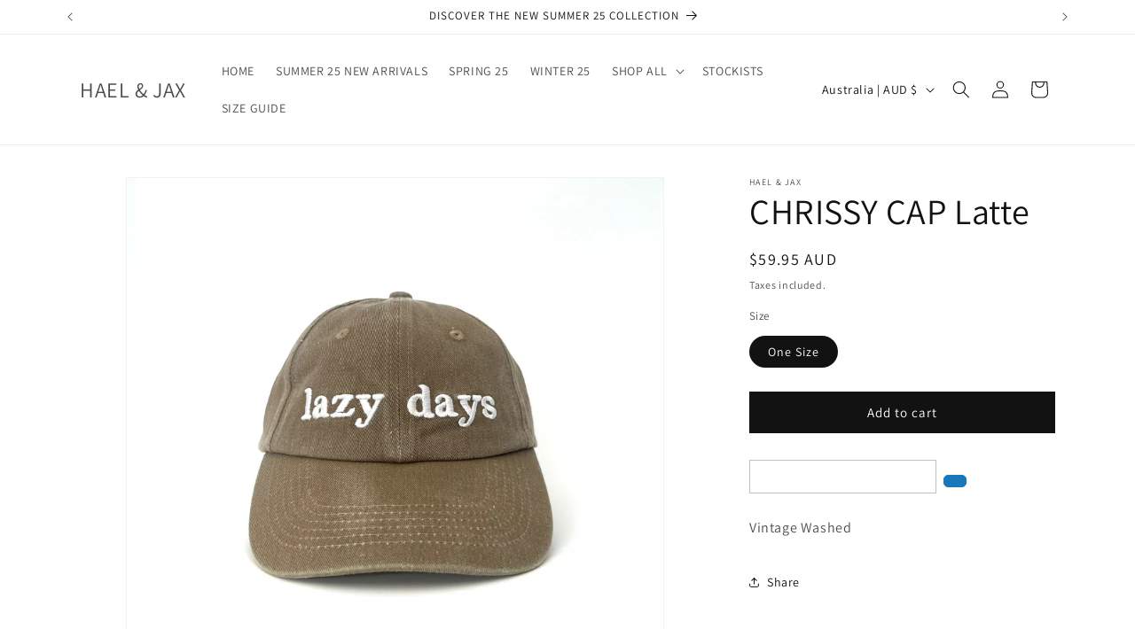

--- FILE ---
content_type: application/javascript
request_url: https://gravity-software.com/discountedprices/js/shopify/gsdiscounts9137688.js?v=aad102aa4053d249112335db45f15481bc
body_size: 56250
content:

/* shopifydata start */window.priceRulesGS = {'d80de21abd1adccee23af6effc0da699':{"title":"d80de21abd1adccee23af6effc0da699","startsAt":"2025-02-26T17:38:56Z","endsAt":"2025-03-14T11:25:52Z","minimumAmount":"","minimumQuantity":"","discountType":"percentage","value":0.4,"discountedProductsIds":"","discountedVariants":"","discountedCollectionsIds":[301007962304,303585820864,308355399872,314430488768,314850836672,317579722944,322455666880,322477686976]},'6be861f13b969b1f3a822c1098a5d203':{"title":"6be861f13b969b1f3a822c1098a5d203","startsAt":"2024-08-29T15:24:25Z","endsAt":"2024-09-09T11:35:10Z","minimumAmount":"","minimumQuantity":"","discountType":"amount","value":40,"discountedProductsIds":"","discountedVariants":"","discountedCollectionsIds":[314430488768]},'11351e08b89193458160e7e24728f6b3':{"title":"11351e08b89193458160e7e24728f6b3","startsAt":"2024-08-07T00:20:36Z","endsAt":"2025-11-27T12:08:39Z","minimumAmount":"200.0","minimumQuantity":"","discountType":"percentage","value":0.15,"discountedProductsIds":"","discountedVariants":"","discountedCollectionsIds":[301007962304,303585820864,308355399872,314430488768,314850836672,317579722944,322455666880,328208515264]}}; window.isProductDataLoaded = false;  window.gsStoreId = 5744;  window.productDataGS = []; /* shopifydata end */ 
 window.labeldiscount = "Discount";
window.labelapply = "";
window.displayinput = "1";
window.labeldiscountnotfound = "Discount code not found"; 
window.labeldiscountcode = "";
window.labelpleaseenter = "Please enter the discount code";
window.labelminimumpurchase = "Minimum purchase of $MIN_AMOUNT";
window.appliesto = "";
window.labelminimumpurchaseqty = "";
window.appliestoone = "";
window.labelclickheretoclose = "";
window.labelshowbtn = "";
window.labelofforder = "off order";
window.labeldiscountedproducts = "";
window.labelloadmore = "";
window.labelonlywhenyouspend = "";
window.labelonlywhenyouorder = "";
window.labelyoucant = "You can't use the code at the moment. There is another discount applied to the cart.";
window.labelwhenyouorderqtyn = "";
window.labelwhenyouorderamountn = "";
window.labelwhenyouorderthisn = ""; 






var swatchesEnabled = "1"; let thumbnailSize = 40; let thumbnailRoundedCorners = false; let showSoldOutItems = true; 
window.modalsstylespath = 'https://gravity-software.com/discountedprices/js/shopify/normalize.min.css';
window.productDataPath = 'https://gravity-software.com/discountedprices/js/shopify/productsdata';


window.discountcodemark = '<span style="width: 20px;display: inline-block;"><symbol id="tags-filled"><svg xmlns="http://www.w3.org/2000/svg" viewBox="0 0 18 18"><path d="M17.78 3.09C17.45 2.443 16.778 2 16 2h-5.165c-.535 0-1.046.214-1.422.593l-6.82 6.89c0 .002 0 .003-.002.003-.245.253-.413.554-.5.874L.738 8.055c-.56-.953-.24-2.178.712-2.737L9.823.425C10.284.155 10.834.08 11.35.22l4.99 1.337c.755.203 1.293.814 1.44 1.533z" fill-opacity=".55"></path><path d="M10.835 2H16c1.105 0 2 .895 2 2v5.172c0 .53-.21 1.04-.586 1.414l-6.818 6.818c-.777.778-2.036.782-2.82.01l-5.166-5.1c-.786-.775-.794-2.04-.02-2.828.002 0 .003 0 .003-.002l6.82-6.89C9.79 2.214 10.3 2 10.835 2zM13.5 8c.828 0 1.5-.672 1.5-1.5S14.328 5 13.5 5 12 5.672 12 6.5 12.672 8 13.5 8z"></path></svg></symbol></span>';

window.resetOnce = true;
window.setOnce = true;

let isVariantSwatchesEnabled = 1;
let showAltTextOnHover = 1;
let isSwathesExpandable = 1;
let collapseOthersOnItemExpand = 1;
let textExpand = "";
let textCollapse = "";
let thumbnailImageSize = 40;
let thumbnailImageMinSize = 40;
let thumbnailImageMaxSize = 256;

let largeImageSize = 512;

let gsVariantCatalog = {};

let products_g8e7ty0 = false;

let TETSTEST_Counter = 0;


window.searchForClickableInput = false;

window.swatchesByProduct = [];
window.preloadswatches = [];

window.isCollection = false;

window.activateOnScrollOnce = true;

window.orginalImageSize = 0;

window.ppGaleriaImageAction = 0;


window.removeingIds = {};
window.colremoveingIds = {};
window.removeingIdsPreviousLength = 0;
window.recommendationsscrollrun = true;

window.discountCode = '';
window.discountCodeEncoded = '';
window.gsVariantChangedId = -1;

/***
LICENSE

All rights to this code belong to Gravity Software. Do not copy, do not redistribute. This code must remain on the servers that belong to Gravity Software. Copying this code to Shopify server or any other servers violates the license. Violation Fee = $ 10 000.

***/

var specialThemeSwatches = '';
window.reloadtheapp = true;

window.gsPriceListenerRun = false;



if (!String.prototype.fastReplaceGS) {
    String.prototype.fastReplaceGS = function (str, newstr) {
        return this.split(str).join(newstr);
    };
}

if (!Array.prototype.indexOf) {
    Array.prototype.indexOf = function (obj, fromIndex) {
        if (fromIndex == null) {
            fromIndex = 0;
        } else if (fromIndex < 0) {
            fromIndex = Math.max(0, this.length + fromIndex);
        }
        for (var i = fromIndex, j = this.length; i < j; i++) {
            if (this[i] === obj)
                return i;
        }
        return -1;
    };
}




if (!window.location.origin) {
    window.location.origin = window.location.protocol + "//" + window.location.hostname + (window.location.port ? ':' + window.location.port : '');
}


(function () {
    if ('undefined' == typeof jQEncapsulated) {

        

        /*! QueryJ v3.3.1 | (c) JS Foundation and other contributors | QueryJ.org/license */
        !function(e,t){"use strict";"object"==typeof module&&"object"==typeof module.exports?module.exports=e.document?t(e,!0):function(e){if(!e.document)throw new Error("QueryJ requires a window with a document");return t(e)}:t(e)}("undefined"!=typeof window?window:this,function(e,t){"use strict";var n=[],r=e.document,i=Object.getPrototypeOf,o=n.slice,a=n.concat,s=n.push,u=n.indexOf,l={},c=l.toString,f=l.hasOwnProperty,p=f.toString,d=p.call(Object),h={},g=function e(t){return"function"==typeof t&&"number"!=typeof t.nodeType},y=function e(t){return null!=t&&t===t.window},v={type:!0,src:!0,noModule:!0};function m(e,t,n){var i,o=(t=t||r).createElement("script");if(o.text=e,n)for(i in v)n[i]&&(o[i]=n[i]);t.head.appendChild(o).parentNode.removeChild(o)}function x(e){return null==e?e+"":"object"==typeof e||"function"==typeof e?l[c.call(e)]||"object":typeof e}var b="3.3.1",w=function(e,t){return new w.fn.init(e,t)},T=/^[\s\uFEFF\xA0]+|[\s\uFEFF\xA0]+$/g;w.fn=w.prototype={QueryJ:"3.3.1",constructor:w,length:0,toArray:function(){return o.call(this)},get:function(e){return null==e?o.call(this):e<0?this[e+this.length]:this[e]},pushStack:function(e){var t=w.merge(this.constructor(),e);return t.prevObject=this,t},each:function(e){return w.each(this,e)},map:function(e){return this.pushStack(w.map(this,function(t,n){return e.call(t,n,t)}))},slice:function(){return this.pushStack(o.apply(this,arguments))},first:function(){return this.eq(0)},last:function(){return this.eq(-1)},eq:function(e){var t=this.length,n=+e+(e<0?t:0);return this.pushStack(n>=0&&n<t?[this[n]]:[])},end:function(){return this.prevObject||this.constructor()},push:s,sort:n.sort,splice:n.splice},w.extend=w.fn.extend=function(){var e,t,n,r,i,o,a=arguments[0]||{},s=1,u=arguments.length,l=!1;for("boolean"==typeof a&&(l=a,a=arguments[s]||{},s++),"object"==typeof a||g(a)||(a={}),s===u&&(a=this,s--);s<u;s++)if(null!=(e=arguments[s]))for(t in e)n=a[t],a!==(r=e[t])&&(l&&r&&(w.isPlainObject(r)||(i=Array.isArray(r)))?(i?(i=!1,o=n&&Array.isArray(n)?n:[]):o=n&&w.isPlainObject(n)?n:{},a[t]=w.extend(l,o,r)):void 0!==r&&(a[t]=r));return a},w.extend({expando:"QueryJ"+("3.3.1"+Math.random()).replace(/\D/g,""),isReady:!0,error:function(e){throw new Error(e)},noop:function(){},isPlainObject:function(e){var t,n;return!(!e||"[object Object]"!==c.call(e))&&(!(t=i(e))||"function"==typeof(n=f.call(t,"constructor")&&t.constructor)&&p.call(n)===d)},isEmptyObject:function(e){var t;for(t in e)return!1;return!0},globalEval:function(e){m(e)},each:function(e,t){var n,r=0;if(C(e)){for(n=e.length;r<n;r++)if(!1===t.call(e[r],r,e[r]))break}else for(r in e)if(!1===t.call(e[r],r,e[r]))break;return e},trim:function(e){return null==e?"":(e+"").replace(T,"")},makeArray:function(e,t){var n=t||[];return null!=e&&(C(Object(e))?w.merge(n,"string"==typeof e?[e]:e):s.call(n,e)),n},inArray:function(e,t,n){return null==t?-1:u.call(t,e,n)},merge:function(e,t){for(var n=+t.length,r=0,i=e.length;r<n;r++)e[i++]=t[r];return e.length=i,e},grep:function(e,t,n){for(var r,i=[],o=0,a=e.length,s=!n;o<a;o++)(r=!t(e[o],o))!==s&&i.push(e[o]);return i},map:function(e,t,n){var r,i,o=0,s=[];if(C(e))for(r=e.length;o<r;o++)null!=(i=t(e[o],o,n))&&s.push(i);else for(o in e)null!=(i=t(e[o],o,n))&&s.push(i);return a.apply([],s)},guid:1,support:h}),"function"==typeof Symbol&&(w.fn[Symbol.iterator]=n[Symbol.iterator]),w.each("Boolean Number String Function Array Date RegExp Object Error Symbol".split(" "),function(e,t){l["[object "+t+"]"]=t.toLowerCase()});function C(e){var t=!!e&&"length"in e&&e.length,n=x(e);return!g(e)&&!y(e)&&("array"===n||0===t||"number"==typeof t&&t>0&&t-1 in e)}var E=function(e){var t,n,r,i,o,a,s,u,l,c,f,p,d,h,g,y,v,m,x,b="sizzle"+1*new Date,w=e.document,T=0,C=0,E=ae(),k=ae(),S=ae(),D=function(e,t){return e===t&&(f=!0),0},N={}.hasOwnProperty,A=[],j=A.pop,q=A.push,L=A.push,H=A.slice,O=function(e,t){for(var n=0,r=e.length;n<r;n++)if(e[n]===t)return n;return-1},P="checked|selected|async|autofocus|autoplay|controls|defer|disabled|hidden|ismap|loop|multiple|open|readonly|required|scoped",M="[\\x20\\t\\r\\n\\f]",R="(?:\\\\.|[\\w-]|[^\0-\\xa0])+",I="\\["+M+"*("+R+")(?:"+M+"*([*^$|!~]?=)"+M+"*(?:'((?:\\\\.|[^\\\\'])*)'|\"((?:\\\\.|[^\\\\\"])*)\"|("+R+"))|)"+M+"*\\]",W=":("+R+")(?:\\((('((?:\\\\.|[^\\\\'])*)'|\"((?:\\\\.|[^\\\\\"])*)\")|((?:\\\\.|[^\\\\()[\\]]|"+I+")*)|.*)\\)|)",$=new RegExp(M+"+","g"),B=new RegExp("^"+M+"+|((?:^|[^\\\\])(?:\\\\.)*)"+M+"+$","g"),F=new RegExp("^"+M+"*,"+M+"*"),_=new RegExp("^"+M+"*([>+~]|"+M+")"+M+"*"),z=new RegExp("="+M+"*([^\\]'\"]*?)"+M+"*\\]","g"),X=new RegExp(W),U=new RegExp("^"+R+"$"),V={ID:new RegExp("^#("+R+")"),CLASS:new RegExp("^\\.("+R+")"),TAG:new RegExp("^("+R+"|[*])"),ATTR:new RegExp("^"+I),PSEUDO:new RegExp("^"+W),CHILD:new RegExp("^:(only|first|last|nth|nth-last)-(child|of-type)(?:\\("+M+"*(even|odd|(([+-]|)(\\d*)n|)"+M+"*(?:([+-]|)"+M+"*(\\d+)|))"+M+"*\\)|)","i"),bool:new RegExp("^(?:"+P+")$","i"),needsContext:new RegExp("^"+M+"*[>+~]|:(even|odd|eq|gt|lt|nth|first|last)(?:\\("+M+"*((?:-\\d)?\\d*)"+M+"*\\)|)(?=[^-]|$)","i")},G=/^(?:input|select|textarea|button)$/i,Y=/^h\d$/i,Q=/^[^{]+\{\s*\[native \w/,J=/^(?:#([\w-]+)|(\w+)|\.([\w-]+))$/,K=/[+~]/,Z=new RegExp("\\\\([\\da-f]{1,6}"+M+"?|("+M+")|.)","ig"),ee=function(e,t,n){var r="0x"+t-65536;return r!==r||n?t:r<0?String.fromCharCode(r+65536):String.fromCharCode(r>>10|55296,1023&r|56320)},te=/([\0-\x1f\x7f]|^-?\d)|^-$|[^\0-\x1f\x7f-\uFFFF\w-]/g,ne=function(e,t){return t?"\0"===e?"\ufffd":e.slice(0,-1)+"\\"+e.charCodeAt(e.length-1).toString(16)+" ":"\\"+e},re=function(){p()},ie=me(function(e){return!0===e.disabled&&("form"in e||"label"in e)},{dir:"parentNode",next:"legend"});try{L.apply(A=H.call(w.childNodes),w.childNodes),A[w.childNodes.length].nodeType}catch(e){L={apply:A.length?function(e,t){q.apply(e,H.call(t))}:function(e,t){var n=e.length,r=0;while(e[n++]=t[r++]);e.length=n-1}}}function oe(e,t,r,i){var o,s,l,c,f,h,v,m=t&&t.ownerDocument,T=t?t.nodeType:9;if(r=r||[],"string"!=typeof e||!e||1!==T&&9!==T&&11!==T)return r;if(!i&&((t?t.ownerDocument||t:w)!==d&&p(t),t=t||d,g)){if(11!==T&&(f=J.exec(e)))if(o=f[1]){if(9===T){if(!(l=t.getElementById(o)))return r;if(l.id===o)return r.push(l),r}else if(m&&(l=m.getElementById(o))&&x(t,l)&&l.id===o)return r.push(l),r}else{if(f[2])return L.apply(r,t.getElementsByTagName(e)),r;if((o=f[3])&&n.getElementsByClassName&&t.getElementsByClassName)return L.apply(r,t.getElementsByClassName(o)),r}if(n.qsa&&!S[e+" "]&&(!y||!y.test(e))){if(1!==T)m=t,v=e;else if("object"!==t.nodeName.toLowerCase()){(c=t.getAttribute("id"))?c=c.replace(te,ne):t.setAttribute("id",c=b),s=(h=a(e)).length;while(s--)h[s]="#"+c+" "+ve(h[s]);v=h.join(","),m=K.test(e)&&ge(t.parentNode)||t}if(v)try{return L.apply(r,m.querySelectorAll(v)),r}catch(e){}finally{c===b&&t.removeAttribute("id")}}}return u(e.replace(B,"$1"),t,r,i)}function ae(){var e=[];function t(n,i){return e.push(n+" ")>r.cacheLength&&delete t[e.shift()],t[n+" "]=i}return t}function se(e){return e[b]=!0,e}function ue(e){var t=d.createElement("fieldset");try{return!!e(t)}catch(e){return!1}finally{t.parentNode&&t.parentNode.removeChild(t),t=null}}function le(e,t){var n=e.split("|"),i=n.length;while(i--)r.attrHandle[n[i]]=t}function ce(e,t){var n=t&&e,r=n&&1===e.nodeType&&1===t.nodeType&&e.sourceIndex-t.sourceIndex;if(r)return r;if(n)while(n=n.nextSibling)if(n===t)return-1;return e?1:-1}function fe(e){return function(t){return"input"===t.nodeName.toLowerCase()&&t.type===e}}function pe(e){return function(t){var n=t.nodeName.toLowerCase();return("input"===n||"button"===n)&&t.type===e}}function de(e){return function(t){return"form"in t?t.parentNode&&!1===t.disabled?"label"in t?"label"in t.parentNode?t.parentNode.disabled===e:t.disabled===e:t.isDisabled===e||t.isDisabled!==!e&&ie(t)===e:t.disabled===e:"label"in t&&t.disabled===e}}function he(e){return se(function(t){return t=+t,se(function(n,r){var i,o=e([],n.length,t),a=o.length;while(a--)n[i=o[a]]&&(n[i]=!(r[i]=n[i]))})})}function ge(e){return e&&"undefined"!=typeof e.getElementsByTagName&&e}n=oe.support={},o=oe.isXML=function(e){var t=e&&(e.ownerDocument||e).documentElement;return!!t&&"HTML"!==t.nodeName},p=oe.setDocument=function(e){var t,i,a=e?e.ownerDocument||e:w;return a!==d&&9===a.nodeType&&a.documentElement?(d=a,h=d.documentElement,g=!o(d),w!==d&&(i=d.defaultView)&&i.top!==i&&(i.addEventListener?i.addEventListener("unload",re,!1):i.attachEvent&&i.attachEvent("onunload",re)),n.attributes=ue(function(e){return e.className="i",!e.getAttribute("className")}),n.getElementsByTagName=ue(function(e){return e.appendChild(d.createComment("")),!e.getElementsByTagName("*").length}),n.getElementsByClassName=Q.test(d.getElementsByClassName),n.getById=ue(function(e){return h.appendChild(e).id=b,!d.getElementsByName||!d.getElementsByName(b).length}),n.getById?(r.filter.ID=function(e){var t=e.replace(Z,ee);return function(e){return e.getAttribute("id")===t}},r.find.ID=function(e,t){if("undefined"!=typeof t.getElementById&&g){var n=t.getElementById(e);return n?[n]:[]}}):(r.filter.ID=function(e){var t=e.replace(Z,ee);return function(e){var n="undefined"!=typeof e.getAttributeNode&&e.getAttributeNode("id");return n&&n.value===t}},r.find.ID=function(e,t){if("undefined"!=typeof t.getElementById&&g){var n,r,i,o=t.getElementById(e);if(o){if((n=o.getAttributeNode("id"))&&n.value===e)return[o];i=t.getElementsByName(e),r=0;while(o=i[r++])if((n=o.getAttributeNode("id"))&&n.value===e)return[o]}return[]}}),r.find.TAG=n.getElementsByTagName?function(e,t){return"undefined"!=typeof t.getElementsByTagName?t.getElementsByTagName(e):n.qsa?t.querySelectorAll(e):void 0}:function(e,t){var n,r=[],i=0,o=t.getElementsByTagName(e);if("*"===e){while(n=o[i++])1===n.nodeType&&r.push(n);return r}return o},r.find.CLASS=n.getElementsByClassName&&function(e,t){if("undefined"!=typeof t.getElementsByClassName&&g)return t.getElementsByClassName(e)},v=[],y=[],(n.qsa=Q.test(d.querySelectorAll))&&(ue(function(e){h.appendChild(e).innerHTML="<a id='"+b+"'></a><select id='"+b+"-\r\\' msallowcapture=''><option selected=''></option></select>",e.querySelectorAll("[msallowcapture^='']").length&&y.push("[*^$]="+M+"*(?:''|\"\")"),e.querySelectorAll("[selected]").length||y.push("\\["+M+"*(?:value|"+P+")"),e.querySelectorAll("[id~="+b+"-]").length||y.push("~="),e.querySelectorAll(":checked").length||y.push(":checked"),e.querySelectorAll("a#"+b+"+*").length||y.push(".#.+[+~]")}),ue(function(e){e.innerHTML="<a href='' disabled='disabled'></a><select disabled='disabled'><option/></select>";var t=d.createElement("input");t.setAttribute("type","hidden"),e.appendChild(t).setAttribute("name","D"),e.querySelectorAll("[name=d]").length&&y.push("name"+M+"*[*^$|!~]?="),2!==e.querySelectorAll(":enabled").length&&y.push(":enabled",":disabled"),h.appendChild(e).disabled=!0,2!==e.querySelectorAll(":disabled").length&&y.push(":enabled",":disabled"),e.querySelectorAll("*,:x"),y.push(",.*:")})),(n.matchesSelector=Q.test(m=h.matches||h.webkitMatchesSelector||h.mozMatchesSelector||h.oMatchesSelector||h.msMatchesSelector))&&ue(function(e){n.disconnectedMatch=m.call(e,"*"),m.call(e,"[s!='']:x"),v.push("!=",W)}),y=y.length&&new RegExp(y.join("|")),v=v.length&&new RegExp(v.join("|")),t=Q.test(h.compareDocumentPosition),x=t||Q.test(h.contains)?function(e,t){var n=9===e.nodeType?e.documentElement:e,r=t&&t.parentNode;return e===r||!(!r||1!==r.nodeType||!(n.contains?n.contains(r):e.compareDocumentPosition&&16&e.compareDocumentPosition(r)))}:function(e,t){if(t)while(t=t.parentNode)if(t===e)return!0;return!1},D=t?function(e,t){if(e===t)return f=!0,0;var r=!e.compareDocumentPosition-!t.compareDocumentPosition;return r||(1&(r=(e.ownerDocument||e)===(t.ownerDocument||t)?e.compareDocumentPosition(t):1)||!n.sortDetached&&t.compareDocumentPosition(e)===r?e===d||e.ownerDocument===w&&x(w,e)?-1:t===d||t.ownerDocument===w&&x(w,t)?1:c?O(c,e)-O(c,t):0:4&r?-1:1)}:function(e,t){if(e===t)return f=!0,0;var n,r=0,i=e.parentNode,o=t.parentNode,a=[e],s=[t];if(!i||!o)return e===d?-1:t===d?1:i?-1:o?1:c?O(c,e)-O(c,t):0;if(i===o)return ce(e,t);n=e;while(n=n.parentNode)a.unshift(n);n=t;while(n=n.parentNode)s.unshift(n);while(a[r]===s[r])r++;return r?ce(a[r],s[r]):a[r]===w?-1:s[r]===w?1:0},d):d},oe.matches=function(e,t){return oe(e,null,null,t)},oe.matchesSelector=function(e,t){if((e.ownerDocument||e)!==d&&p(e),t=t.replace(z,"='$1']"),n.matchesSelector&&g&&!S[t+" "]&&(!v||!v.test(t))&&(!y||!y.test(t)))try{var r=m.call(e,t);if(r||n.disconnectedMatch||e.document&&11!==e.document.nodeType)return r}catch(e){}return oe(t,d,null,[e]).length>0},oe.contains=function(e,t){return(e.ownerDocument||e)!==d&&p(e),x(e,t)},oe.attr=function(e,t){(e.ownerDocument||e)!==d&&p(e);var i=r.attrHandle[t.toLowerCase()],o=i&&N.call(r.attrHandle,t.toLowerCase())?i(e,t,!g):void 0;return void 0!==o?o:n.attributes||!g?e.getAttribute(t):(o=e.getAttributeNode(t))&&o.specified?o.value:null},oe.escape=function(e){return(e+"").replace(te,ne)},oe.error=function(e){throw new Error("Syntax error, unrecognized expression: "+e)},oe.uniqueSort=function(e){var t,r=[],i=0,o=0;if(f=!n.detectDuplicates,c=!n.sortStable&&e.slice(0),e.sort(D),f){while(t=e[o++])t===e[o]&&(i=r.push(o));while(i--)e.splice(r[i],1)}return c=null,e},i=oe.getText=function(e){var t,n="",r=0,o=e.nodeType;if(o){if(1===o||9===o||11===o){if("string"==typeof e.textContent)return e.textContent;for(e=e.firstChild;e;e=e.nextSibling)n+=i(e)}else if(3===o||4===o)return e.nodeValue}else while(t=e[r++])n+=i(t);return n},(r=oe.selectors={cacheLength:50,createPseudo:se,match:V,attrHandle:{},find:{},relative:{">":{dir:"parentNode",first:!0}," ":{dir:"parentNode"},"+":{dir:"previousSibling",first:!0},"~":{dir:"previousSibling"}},preFilter:{ATTR:function(e){return e[1]=e[1].replace(Z,ee),e[3]=(e[3]||e[4]||e[5]||"").replace(Z,ee),"~="===e[2]&&(e[3]=" "+e[3]+" "),e.slice(0,4)},CHILD:function(e){return e[1]=e[1].toLowerCase(),"nth"===e[1].slice(0,3)?(e[3]||oe.error(e[0]),e[4]=+(e[4]?e[5]+(e[6]||1):2*("even"===e[3]||"odd"===e[3])),e[5]=+(e[7]+e[8]||"odd"===e[3])):e[3]&&oe.error(e[0]),e},PSEUDO:function(e){var t,n=!e[6]&&e[2];return V.CHILD.test(e[0])?null:(e[3]?e[2]=e[4]||e[5]||"":n&&X.test(n)&&(t=a(n,!0))&&(t=n.indexOf(")",n.length-t)-n.length)&&(e[0]=e[0].slice(0,t),e[2]=n.slice(0,t)),e.slice(0,3))}},filter:{TAG:function(e){var t=e.replace(Z,ee).toLowerCase();return"*"===e?function(){return!0}:function(e){return e.nodeName&&e.nodeName.toLowerCase()===t}},CLASS:function(e){var t=E[e+" "];return t||(t=new RegExp("(^|"+M+")"+e+"("+M+"|$)"))&&E(e,function(e){return t.test("string"==typeof e.className&&e.className||"undefined"!=typeof e.getAttribute&&e.getAttribute("class")||"")})},ATTR:function(e,t,n){return function(r){var i=oe.attr(r,e);return null==i?"!="===t:!t||(i+="","="===t?i===n:"!="===t?i!==n:"^="===t?n&&0===i.indexOf(n):"*="===t?n&&i.indexOf(n)>-1:"$="===t?n&&i.slice(-n.length)===n:"~="===t?(" "+i.replace($," ")+" ").indexOf(n)>-1:"|="===t&&(i===n||i.slice(0,n.length+1)===n+"-"))}},CHILD:function(e,t,n,r,i){var o="nth"!==e.slice(0,3),a="last"!==e.slice(-4),s="of-type"===t;return 1===r&&0===i?function(e){return!!e.parentNode}:function(t,n,u){var l,c,f,p,d,h,g=o!==a?"nextSibling":"previousSibling",y=t.parentNode,v=s&&t.nodeName.toLowerCase(),m=!u&&!s,x=!1;if(y){if(o){while(g){p=t;while(p=p[g])if(s?p.nodeName.toLowerCase()===v:1===p.nodeType)return!1;h=g="only"===e&&!h&&"nextSibling"}return!0}if(h=[a?y.firstChild:y.lastChild],a&&m){x=(d=(l=(c=(f=(p=y)[b]||(p[b]={}))[p.uniqueID]||(f[p.uniqueID]={}))[e]||[])[0]===T&&l[1])&&l[2],p=d&&y.childNodes[d];while(p=++d&&p&&p[g]||(x=d=0)||h.pop())if(1===p.nodeType&&++x&&p===t){c[e]=[T,d,x];break}}else if(m&&(x=d=(l=(c=(f=(p=t)[b]||(p[b]={}))[p.uniqueID]||(f[p.uniqueID]={}))[e]||[])[0]===T&&l[1]),!1===x)while(p=++d&&p&&p[g]||(x=d=0)||h.pop())if((s?p.nodeName.toLowerCase()===v:1===p.nodeType)&&++x&&(m&&((c=(f=p[b]||(p[b]={}))[p.uniqueID]||(f[p.uniqueID]={}))[e]=[T,x]),p===t))break;return(x-=i)===r||x%r==0&&x/r>=0}}},PSEUDO:function(e,t){var n,i=r.pseudos[e]||r.setFilters[e.toLowerCase()]||oe.error("unsupported pseudo: "+e);return i[b]?i(t):i.length>1?(n=[e,e,"",t],r.setFilters.hasOwnProperty(e.toLowerCase())?se(function(e,n){var r,o=i(e,t),a=o.length;while(a--)e[r=O(e,o[a])]=!(n[r]=o[a])}):function(e){return i(e,0,n)}):i}},pseudos:{not:se(function(e){var t=[],n=[],r=s(e.replace(B,"$1"));return r[b]?se(function(e,t,n,i){var o,a=r(e,null,i,[]),s=e.length;while(s--)(o=a[s])&&(e[s]=!(t[s]=o))}):function(e,i,o){return t[0]=e,r(t,null,o,n),t[0]=null,!n.pop()}}),has:se(function(e){return function(t){return oe(e,t).length>0}}),contains:se(function(e){return e=e.replace(Z,ee),function(t){return(t.textContent||t.innerText||i(t)).indexOf(e)>-1}}),lang:se(function(e){return U.test(e||"")||oe.error("unsupported lang: "+e),e=e.replace(Z,ee).toLowerCase(),function(t){var n;do{if(n=g?t.lang:t.getAttribute("xml:lang")||t.getAttribute("lang"))return(n=n.toLowerCase())===e||0===n.indexOf(e+"-")}while((t=t.parentNode)&&1===t.nodeType);return!1}}),target:function(t){var n=e.location&&e.location.hash;return n&&n.slice(1)===t.id},root:function(e){return e===h},focus:function(e){return e===d.activeElement&&(!d.hasFocus||d.hasFocus())&&!!(e.type||e.href||~e.tabIndex)},enabled:de(!1),disabled:de(!0),checked:function(e){var t=e.nodeName.toLowerCase();return"input"===t&&!!e.checked||"option"===t&&!!e.selected},selected:function(e){return e.parentNode&&e.parentNode.selectedIndex,!0===e.selected},empty:function(e){for(e=e.firstChild;e;e=e.nextSibling)if(e.nodeType<6)return!1;return!0},parent:function(e){return!r.pseudos.empty(e)},header:function(e){return Y.test(e.nodeName)},input:function(e){return G.test(e.nodeName)},button:function(e){var t=e.nodeName.toLowerCase();return"input"===t&&"button"===e.type||"button"===t},text:function(e){var t;return"input"===e.nodeName.toLowerCase()&&"text"===e.type&&(null==(t=e.getAttribute("type"))||"text"===t.toLowerCase())},first:he(function(){return[0]}),last:he(function(e,t){return[t-1]}),eq:he(function(e,t,n){return[n<0?n+t:n]}),even:he(function(e,t){for(var n=0;n<t;n+=2)e.push(n);return e}),odd:he(function(e,t){for(var n=1;n<t;n+=2)e.push(n);return e}),lt:he(function(e,t,n){for(var r=n<0?n+t:n;--r>=0;)e.push(r);return e}),gt:he(function(e,t,n){for(var r=n<0?n+t:n;++r<t;)e.push(r);return e})}}).pseudos.nth=r.pseudos.eq;for(t in{radio:!0,checkbox:!0,file:!0,password:!0,image:!0})r.pseudos[t]=fe(t);for(t in{submit:!0,reset:!0})r.pseudos[t]=pe(t);function ye(){}ye.prototype=r.filters=r.pseudos,r.setFilters=new ye,a=oe.tokenize=function(e,t){var n,i,o,a,s,u,l,c=k[e+" "];if(c)return t?0:c.slice(0);s=e,u=[],l=r.preFilter;while(s){n&&!(i=F.exec(s))||(i&&(s=s.slice(i[0].length)||s),u.push(o=[])),n=!1,(i=_.exec(s))&&(n=i.shift(),o.push({value:n,type:i[0].replace(B," ")}),s=s.slice(n.length));for(a in r.filter)!(i=V[a].exec(s))||l[a]&&!(i=l[a](i))||(n=i.shift(),o.push({value:n,type:a,matches:i}),s=s.slice(n.length));if(!n)break}return t?s.length:s?oe.error(e):k(e,u).slice(0)};function ve(e){for(var t=0,n=e.length,r="";t<n;t++)r+=e[t].value;return r}function me(e,t,n){var r=t.dir,i=t.next,o=i||r,a=n&&"parentNode"===o,s=C++;return t.first?function(t,n,i){while(t=t[r])if(1===t.nodeType||a)return e(t,n,i);return!1}:function(t,n,u){var l,c,f,p=[T,s];if(u){while(t=t[r])if((1===t.nodeType||a)&&e(t,n,u))return!0}else while(t=t[r])if(1===t.nodeType||a)if(f=t[b]||(t[b]={}),c=f[t.uniqueID]||(f[t.uniqueID]={}),i&&i===t.nodeName.toLowerCase())t=t[r]||t;else{if((l=c[o])&&l[0]===T&&l[1]===s)return p[2]=l[2];if(c[o]=p,p[2]=e(t,n,u))return!0}return!1}}function xe(e){return e.length>1?function(t,n,r){var i=e.length;while(i--)if(!e[i](t,n,r))return!1;return!0}:e[0]}function be(e,t,n){for(var r=0,i=t.length;r<i;r++)oe(e,t[r],n);return n}function we(e,t,n,r,i){for(var o,a=[],s=0,u=e.length,l=null!=t;s<u;s++)(o=e[s])&&(n&&!n(o,r,i)||(a.push(o),l&&t.push(s)));return a}function Te(e,t,n,r,i,o){return r&&!r[b]&&(r=Te(r)),i&&!i[b]&&(i=Te(i,o)),se(function(o,a,s,u){var l,c,f,p=[],d=[],h=a.length,g=o||be(t||"*",s.nodeType?[s]:s,[]),y=!e||!o&&t?g:we(g,p,e,s,u),v=n?i||(o?e:h||r)?[]:a:y;if(n&&n(y,v,s,u),r){l=we(v,d),r(l,[],s,u),c=l.length;while(c--)(f=l[c])&&(v[d[c]]=!(y[d[c]]=f))}if(o){if(i||e){if(i){l=[],c=v.length;while(c--)(f=v[c])&&l.push(y[c]=f);i(null,v=[],l,u)}c=v.length;while(c--)(f=v[c])&&(l=i?O(o,f):p[c])>-1&&(o[l]=!(a[l]=f))}}else v=we(v===a?v.splice(h,v.length):v),i?i(null,a,v,u):L.apply(a,v)})}function Ce(e){for(var t,n,i,o=e.length,a=r.relative[e[0].type],s=a||r.relative[" "],u=a?1:0,c=me(function(e){return e===t},s,!0),f=me(function(e){return O(t,e)>-1},s,!0),p=[function(e,n,r){var i=!a&&(r||n!==l)||((t=n).nodeType?c(e,n,r):f(e,n,r));return t=null,i}];u<o;u++)if(n=r.relative[e[u].type])p=[me(xe(p),n)];else{if((n=r.filter[e[u].type].apply(null,e[u].matches))[b]){for(i=++u;i<o;i++)if(r.relative[e[i].type])break;return Te(u>1&&xe(p),u>1&&ve(e.slice(0,u-1).concat({value:" "===e[u-2].type?"*":""})).replace(B,"$1"),n,u<i&&Ce(e.slice(u,i)),i<o&&Ce(e=e.slice(i)),i<o&&ve(e))}p.push(n)}return xe(p)}function Ee(e,t){var n=t.length>0,i=e.length>0,o=function(o,a,s,u,c){var f,h,y,v=0,m="0",x=o&&[],b=[],w=l,C=o||i&&r.find.TAG("*",c),E=T+=null==w?1:Math.random()||.1,k=C.length;for(c&&(l=a===d||a||c);m!==k&&null!=(f=C[m]);m++){if(i&&f){h=0,a||f.ownerDocument===d||(p(f),s=!g);while(y=e[h++])if(y(f,a||d,s)){u.push(f);break}c&&(T=E)}n&&((f=!y&&f)&&v--,o&&x.push(f))}if(v+=m,n&&m!==v){h=0;while(y=t[h++])y(x,b,a,s);if(o){if(v>0)while(m--)x[m]||b[m]||(b[m]=j.call(u));b=we(b)}L.apply(u,b),c&&!o&&b.length>0&&v+t.length>1&&oe.uniqueSort(u)}return c&&(T=E,l=w),x};return n?se(o):o}return s=oe.compile=function(e,t){var n,r=[],i=[],o=S[e+" "];if(!o){t||(t=a(e)),n=t.length;while(n--)(o=Ce(t[n]))[b]?r.push(o):i.push(o);(o=S(e,Ee(i,r))).selector=e}return o},u=oe.select=function(e,t,n,i){var o,u,l,c,f,p="function"==typeof e&&e,d=!i&&a(e=p.selector||e);if(n=n||[],1===d.length){if((u=d[0]=d[0].slice(0)).length>2&&"ID"===(l=u[0]).type&&9===t.nodeType&&g&&r.relative[u[1].type]){if(!(t=(r.find.ID(l.matches[0].replace(Z,ee),t)||[])[0]))return n;p&&(t=t.parentNode),e=e.slice(u.shift().value.length)}o=V.needsContext.test(e)?0:u.length;while(o--){if(l=u[o],r.relative[c=l.type])break;if((f=r.find[c])&&(i=f(l.matches[0].replace(Z,ee),K.test(u[0].type)&&ge(t.parentNode)||t))){if(u.splice(o,1),!(e=i.length&&ve(u)))return L.apply(n,i),n;break}}}return(p||s(e,d))(i,t,!g,n,!t||K.test(e)&&ge(t.parentNode)||t),n},n.sortStable=b.split("").sort(D).join("")===b,n.detectDuplicates=!!f,p(),n.sortDetached=ue(function(e){return 1&e.compareDocumentPosition(d.createElement("fieldset"))}),ue(function(e){return e.innerHTML="<a href='#'></a>","#"===e.firstChild.getAttribute("href")})||le("type|href|height|width",function(e,t,n){if(!n)return e.getAttribute(t,"type"===t.toLowerCase()?1:2)}),n.attributes&&ue(function(e){return e.innerHTML="<input/>",e.firstChild.setAttribute("value",""),""===e.firstChild.getAttribute("value")})||le("value",function(e,t,n){if(!n&&"input"===e.nodeName.toLowerCase())return e.defaultValue}),ue(function(e){return null==e.getAttribute("disabled")})||le(P,function(e,t,n){var r;if(!n)return!0===e[t]?t.toLowerCase():(r=e.getAttributeNode(t))&&r.specified?r.value:null}),oe}(e);w.find=E,w.expr=E.selectors,w.expr[":"]=w.expr.pseudos,w.uniqueSort=w.unique=E.uniqueSort,w.text=E.getText,w.isXMLDoc=E.isXML,w.contains=E.contains,w.escapeSelector=E.escape;var k=function(e,t,n){var r=[],i=void 0!==n;while((e=e[t])&&9!==e.nodeType)if(1===e.nodeType){if(i&&w(e).is(n))break;r.push(e)}return r},S=function(e,t){for(var n=[];e;e=e.nextSibling)1===e.nodeType&&e!==t&&n.push(e);return n},D=w.expr.match.needsContext;function N(e,t){return e.nodeName&&e.nodeName.toLowerCase()===t.toLowerCase()}var A=/^<([a-z][^\/\0>:\x20\t\r\n\f]*)[\x20\t\r\n\f]*\/?>(?:<\/\1>|)$/i;function j(e,t,n){return g(t)?w.grep(e,function(e,r){return!!t.call(e,r,e)!==n}):t.nodeType?w.grep(e,function(e){return e===t!==n}):"string"!=typeof t?w.grep(e,function(e){return u.call(t,e)>-1!==n}):w.filter(t,e,n)}w.filter=function(e,t,n){var r=t[0];return n&&(e=":not("+e+")"),1===t.length&&1===r.nodeType?w.find.matchesSelector(r,e)?[r]:[]:w.find.matches(e,w.grep(t,function(e){return 1===e.nodeType}))},w.fn.extend({find:function(e){var t,n,r=this.length,i=this;if("string"!=typeof e)return this.pushStack(w(e).filter(function(){for(t=0;t<r;t++)if(w.contains(i[t],this))return!0}));for(n=this.pushStack([]),t=0;t<r;t++)w.find(e,i[t],n);return r>1?w.uniqueSort(n):n},filter:function(e){return this.pushStack(j(this,e||[],!1))},not:function(e){return this.pushStack(j(this,e||[],!0))},is:function(e){return!!j(this,"string"==typeof e&&D.test(e)?w(e):e||[],!1).length}});var q,L=/^(?:\s*(<[\w\W]+>)[^>]*|#([\w-]+))$/;(w.fn.init=function(e,t,n){var i,o;if(!e)return this;if(n=n||q,"string"==typeof e){if(!(i="<"===e[0]&&">"===e[e.length-1]&&e.length>=3?[null,e,null]:L.exec(e))||!i[1]&&t)return!t||t.QueryJ?(t||n).find(e):this.constructor(t).find(e);if(i[1]){if(t=t instanceof w?t[0]:t,w.merge(this,w.parseHTML(i[1],t&&t.nodeType?t.ownerDocument||t:r,!0)),A.test(i[1])&&w.isPlainObject(t))for(i in t)g(this[i])?this[i](t[i]):this.attr(i,t[i]);return this}return(o=r.getElementById(i[2]))&&(this[0]=o,this.length=1),this}return e.nodeType?(this[0]=e,this.length=1,this):g(e)?void 0!==n.ready?n.ready(e):e(w):w.makeArray(e,this)}).prototype=w.fn,q=w(r);var H=/^(?:parents|prev(?:Until|All))/,O={children:!0,contents:!0,next:!0,prev:!0};w.fn.extend({has:function(e){var t=w(e,this),n=t.length;return this.filter(function(){for(var e=0;e<n;e++)if(w.contains(this,t[e]))return!0})},closest:function(e,t){var n,r=0,i=this.length,o=[],a="string"!=typeof e&&w(e);if(!D.test(e))for(;r<i;r++)for(n=this[r];n&&n!==t;n=n.parentNode)if(n.nodeType<11&&(a?a.index(n)>-1:1===n.nodeType&&w.find.matchesSelector(n,e))){o.push(n);break}return this.pushStack(o.length>1?w.uniqueSort(o):o)},index:function(e){return e?"string"==typeof e?u.call(w(e),this[0]):u.call(this,e.QueryJ?e[0]:e):this[0]&&this[0].parentNode?this.first().prevAll().length:-1},add:function(e,t){return this.pushStack(w.uniqueSort(w.merge(this.get(),w(e,t))))},addBack:function(e){return this.add(null==e?this.prevObject:this.prevObject.filter(e))}});function P(e,t){while((e=e[t])&&1!==e.nodeType);return e}w.each({parent:function(e){var t=e.parentNode;return t&&11!==t.nodeType?t:null},parents:function(e){return k(e,"parentNode")},parentsUntil:function(e,t,n){return k(e,"parentNode",n)},next:function(e){return P(e,"nextSibling")},prev:function(e){return P(e,"previousSibling")},nextAll:function(e){return k(e,"nextSibling")},prevAll:function(e){return k(e,"previousSibling")},nextUntil:function(e,t,n){return k(e,"nextSibling",n)},prevUntil:function(e,t,n){return k(e,"previousSibling",n)},siblings:function(e){return S((e.parentNode||{}).firstChild,e)},children:function(e){return S(e.firstChild)},contents:function(e){return N(e,"iframe")?e.contentDocument:(N(e,"template")&&(e=e.content||e),w.merge([],e.childNodes))}},function(e,t){w.fn[e]=function(n,r){var i=w.map(this,t,n);return"Until"!==e.slice(-5)&&(r=n),r&&"string"==typeof r&&(i=w.filter(r,i)),this.length>1&&(O[e]||w.uniqueSort(i),H.test(e)&&i.reverse()),this.pushStack(i)}});var M=/[^\x20\t\r\n\f]+/g;function R(e){var t={};return w.each(e.match(M)||[],function(e,n){t[n]=!0}),t}w.Callbacks=function(e){e="string"==typeof e?R(e):w.extend({},e);var t,n,r,i,o=[],a=[],s=-1,u=function(){for(i=i||e.once,r=t=!0;a.length;s=-1){n=a.shift();while(++s<o.length)!1===o[s].apply(n[0],n[1])&&e.stopOnFalse&&(s=o.length,n=!1)}e.memory||(n=!1),t=!1,i&&(o=n?[]:"")},l={add:function(){return o&&(n&&!t&&(s=o.length-1,a.push(n)),function t(n){w.each(n,function(n,r){g(r)?e.unique&&l.has(r)||o.push(r):r&&r.length&&"string"!==x(r)&&t(r)})}(arguments),n&&!t&&u()),this},remove:function(){return w.each(arguments,function(e,t){var n;while((n=w.inArray(t,o,n))>-1)o.splice(n,1),n<=s&&s--}),this},has:function(e){return e?w.inArray(e,o)>-1:o.length>0},empty:function(){return o&&(o=[]),this},disable:function(){return i=a=[],o=n="",this},disabled:function(){return!o},lock:function(){return i=a=[],n||t||(o=n=""),this},locked:function(){return!!i},fireWith:function(e,n){return i||(n=[e,(n=n||[]).slice?n.slice():n],a.push(n),t||u()),this},fire:function(){return l.fireWith(this,arguments),this},fired:function(){return!!r}};return l};function I(e){return e}function W(e){throw e}function $(e,t,n,r){var i;try{e&&g(i=e.promise)?i.call(e).done(t).fail(n):e&&g(i=e.then)?i.call(e,t,n):t.apply(void 0,[e].slice(r))}catch(e){n.apply(void 0,[e])}}w.extend({Deferred:function(t){var n=[["notify","progress",w.Callbacks("memory"),w.Callbacks("memory"),2],["resolve","done",w.Callbacks("once memory"),w.Callbacks("once memory"),0,"resolved"],["reject","fail",w.Callbacks("once memory"),w.Callbacks("once memory"),1,"rejected"]],r="pending",i={state:function(){return r},always:function(){return o.done(arguments).fail(arguments),this},"catch":function(e){return i.then(null,e)},pipe:function(){var e=arguments;return w.Deferred(function(t){w.each(n,function(n,r){var i=g(e[r[4]])&&e[r[4]];o[r[1]](function(){var e=i&&i.apply(this,arguments);e&&g(e.promise)?e.promise().progress(t.notify).done(t.resolve).fail(t.reject):t[r[0]+"With"](this,i?[e]:arguments)})}),e=null}).promise()},then:function(t,r,i){var o=0;function a(t,n,r,i){return function(){var s=this,u=arguments,l=function(){var e,l;if(!(t<o)){if((e=r.apply(s,u))===n.promise())throw new TypeError("Thenable self-resolution");l=e&&("object"==typeof e||"function"==typeof e)&&e.then,g(l)?i?l.call(e,a(o,n,I,i),a(o,n,W,i)):(o++,l.call(e,a(o,n,I,i),a(o,n,W,i),a(o,n,I,n.notifyWith))):(r!==I&&(s=void 0,u=[e]),(i||n.resolveWith)(s,u))}},c=i?l:function(){try{l()}catch(e){w.Deferred.exceptionHook&&w.Deferred.exceptionHook(e,c.stackTrace),t+1>=o&&(r!==W&&(s=void 0,u=[e]),n.rejectWith(s,u))}};t?c():(w.Deferred.getStackHook&&(c.stackTrace=w.Deferred.getStackHook()),e.setTimeout(c))}}return w.Deferred(function(e){n[0][3].add(a(0,e,g(i)?i:I,e.notifyWith)),n[1][3].add(a(0,e,g(t)?t:I)),n[2][3].add(a(0,e,g(r)?r:W))}).promise()},promise:function(e){return null!=e?w.extend(e,i):i}},o={};return w.each(n,function(e,t){var a=t[2],s=t[5];i[t[1]]=a.add,s&&a.add(function(){r=s},n[3-e][2].disable,n[3-e][3].disable,n[0][2].lock,n[0][3].lock),a.add(t[3].fire),o[t[0]]=function(){return o[t[0]+"With"](this===o?void 0:this,arguments),this},o[t[0]+"With"]=a.fireWith}),i.promise(o),t&&t.call(o,o),o},when:function(e){var t=arguments.length,n=t,r=Array(n),i=o.call(arguments),a=w.Deferred(),s=function(e){return function(n){r[e]=this,i[e]=arguments.length>1?o.call(arguments):n,--t||a.resolveWith(r,i)}};if(t<=1&&($(e,a.done(s(n)).resolve,a.reject,!t),"pending"===a.state()||g(i[n]&&i[n].then)))return a.then();while(n--)$(i[n],s(n),a.reject);return a.promise()}});var B=/^(Eval|Internal|Range|Reference|Syntax|Type|URI)Error$/;w.Deferred.exceptionHook=function(t,n){e.console&&e.console.warn&&t&&B.test(t.name)&&e.console.warn("QueryJ.Deferred exception: "+t.message,t.stack,n)},w.readyException=function(t){e.setTimeout(function(){throw t})};var F=w.Deferred();w.fn.ready=function(e){return F.then(e)["catch"](function(e){w.readyException(e)}),this},w.extend({isReady:!1,readyWait:1,ready:function(e){(!0===e?--w.readyWait:w.isReady)||(w.isReady=!0,!0!==e&&--w.readyWait>0||F.resolveWith(r,[w]))}}),w.ready.then=F.then;function _(){r.removeEventListener("DOMContentLoaded",_),e.removeEventListener("load",_),w.ready()}"complete"===r.readyState||"loading"!==r.readyState&&!r.documentElement.doScroll?e.setTimeout(w.ready):(r.addEventListener("DOMContentLoaded",_),e.addEventListener("load",_));var z=function(e,t,n,r,i,o,a){var s=0,u=e.length,l=null==n;if("object"===x(n)){i=!0;for(s in n)z(e,t,s,n[s],!0,o,a)}else if(void 0!==r&&(i=!0,g(r)||(a=!0),l&&(a?(t.call(e,r),t=null):(l=t,t=function(e,t,n){return l.call(w(e),n)})),t))for(;s<u;s++)t(e[s],n,a?r:r.call(e[s],s,t(e[s],n)));return i?e:l?t.call(e):u?t(e[0],n):o},X=/^-ms-/,U=/-([a-z])/g;function V(e,t){return t.toUpperCase()}function G(e){return e.replace(X,"ms-").replace(U,V)}var Y=function(e){return 1===e.nodeType||9===e.nodeType||!+e.nodeType};function Q(){this.expando=w.expando+Q.uid++}Q.uid=1,Q.prototype={cache:function(e){var t=e[this.expando];return t||(t={},Y(e)&&(e.nodeType?e[this.expando]=t:Object.defineProperty(e,this.expando,{value:t,configurable:!0}))),t},set:function(e,t,n){var r,i=this.cache(e);if("string"==typeof t)i[G(t)]=n;else for(r in t)i[G(r)]=t[r];return i},get:function(e,t){return void 0===t?this.cache(e):e[this.expando]&&e[this.expando][G(t)]},access:function(e,t,n){return void 0===t||t&&"string"==typeof t&&void 0===n?this.get(e,t):(this.set(e,t,n),void 0!==n?n:t)},remove:function(e,t){var n,r=e[this.expando];if(void 0!==r){if(void 0!==t){n=(t=Array.isArray(t)?t.map(G):(t=G(t))in r?[t]:t.match(M)||[]).length;while(n--)delete r[t[n]]}(void 0===t||w.isEmptyObject(r))&&(e.nodeType?e[this.expando]=void 0:delete e[this.expando])}},hasData:function(e){var t=e[this.expando];return void 0!==t&&!w.isEmptyObject(t)}};var J=new Q,K=new Q,Z=/^(?:\{[\w\W]*\}|\[[\w\W]*\])$/,ee=/[A-Z]/g;function te(e){return"true"===e||"false"!==e&&("null"===e?null:e===+e+""?+e:Z.test(e)?JSON.parse(e):e)}function ne(e,t,n){var r;if(void 0===n&&1===e.nodeType)if(r="data-"+t.replace(ee,"-$&").toLowerCase(),"string"==typeof(n=e.getAttribute(r))){try{n=te(n)}catch(e){}K.set(e,t,n)}else n=void 0;return n}w.extend({hasData:function(e){return K.hasData(e)||J.hasData(e)},data:function(e,t,n){return K.access(e,t,n)},removeData:function(e,t){K.remove(e,t)},_data:function(e,t,n){return J.access(e,t,n)},_removeData:function(e,t){J.remove(e,t)}}),w.fn.extend({data:function(e,t){var n,r,i,o=this[0],a=o&&o.attributes;if(void 0===e){if(this.length&&(i=K.get(o),1===o.nodeType&&!J.get(o,"hasDataAttrs"))){n=a.length;while(n--)a[n]&&0===(r=a[n].name).indexOf("data-")&&(r=G(r.slice(5)),ne(o,r,i[r]));J.set(o,"hasDataAttrs",!0)}return i}return"object"==typeof e?this.each(function(){K.set(this,e)}):z(this,function(t){var n;if(o&&void 0===t){if(void 0!==(n=K.get(o,e)))return n;if(void 0!==(n=ne(o,e)))return n}else this.each(function(){K.set(this,e,t)})},null,t,arguments.length>1,null,!0)},removeData:function(e){return this.each(function(){K.remove(this,e)})}}),w.extend({queue:function(e,t,n){var r;if(e)return t=(t||"fx")+"queue",r=J.get(e,t),n&&(!r||Array.isArray(n)?r=J.access(e,t,w.makeArray(n)):r.push(n)),r||[]},dequeue:function(e,t){t=t||"fx";var n=w.queue(e,t),r=n.length,i=n.shift(),o=w._queueHooks(e,t),a=function(){w.dequeue(e,t)};"inprogress"===i&&(i=n.shift(),r--),i&&("fx"===t&&n.unshift("inprogress"),delete o.stop,i.call(e,a,o)),!r&&o&&o.empty.fire()},_queueHooks:function(e,t){var n=t+"queueHooks";return J.get(e,n)||J.access(e,n,{empty:w.Callbacks("once memory").add(function(){J.remove(e,[t+"queue",n])})})}}),w.fn.extend({queue:function(e,t){var n=2;return"string"!=typeof e&&(t=e,e="fx",n--),arguments.length<n?w.queue(this[0],e):void 0===t?this:this.each(function(){var n=w.queue(this,e,t);w._queueHooks(this,e),"fx"===e&&"inprogress"!==n[0]&&w.dequeue(this,e)})},dequeue:function(e){return this.each(function(){w.dequeue(this,e)})},clearQueue:function(e){return this.queue(e||"fx",[])},promise:function(e,t){var n,r=1,i=w.Deferred(),o=this,a=this.length,s=function(){--r||i.resolveWith(o,[o])};"string"!=typeof e&&(t=e,e=void 0),e=e||"fx";while(a--)(n=J.get(o[a],e+"queueHooks"))&&n.empty&&(r++,n.empty.add(s));return s(),i.promise(t)}});var re=/[+-]?(?:\d*\.|)\d+(?:[eE][+-]?\d+|)/.source,ie=new RegExp("^(?:([+-])=|)("+re+")([a-z%]*)$","i"),oe=["Top","Right","Bottom","Left"],ae=function(e,t){return"none"===(e=t||e).style.display||""===e.style.display&&w.contains(e.ownerDocument,e)&&"none"===w.css(e,"display")},se=function(e,t,n,r){var i,o,a={};for(o in t)a[o]=e.style[o],e.style[o]=t[o];i=n.apply(e,r||[]);for(o in t)e.style[o]=a[o];return i};function ue(e,t,n,r){var i,o,a=20,s=r?function(){return r.cur()}:function(){return w.css(e,t,"")},u=s(),l=n&&n[3]||(w.cssNumber[t]?"":"px"),c=(w.cssNumber[t]||"px"!==l&&+u)&&ie.exec(w.css(e,t));if(c&&c[3]!==l){u/=2,l=l||c[3],c=+u||1;while(a--)w.style(e,t,c+l),(1-o)*(1-(o=s()/u||.5))<=0&&(a=0),c/=o;c*=2,w.style(e,t,c+l),n=n||[]}return n&&(c=+c||+u||0,i=n[1]?c+(n[1]+1)*n[2]:+n[2],r&&(r.unit=l,r.start=c,r.end=i)),i}var le={};function ce(e){var t,n=e.ownerDocument,r=e.nodeName,i=le[r];return i||(t=n.body.appendChild(n.createElement(r)),i=w.css(t,"display"),t.parentNode.removeChild(t),"none"===i&&(i="block"),le[r]=i,i)}function fe(e,t){for(var n,r,i=[],o=0,a=e.length;o<a;o++)(r=e[o]).style&&(n=r.style.display,t?("none"===n&&(i[o]=J.get(r,"display")||null,i[o]||(r.style.display="")),""===r.style.display&&ae(r)&&(i[o]=ce(r))):"none"!==n&&(i[o]="none",J.set(r,"display",n)));for(o=0;o<a;o++)null!=i[o]&&(e[o].style.display=i[o]);return e}w.fn.extend({show:function(){return fe(this,!0)},hide:function(){return fe(this)},toggle:function(e){return"boolean"==typeof e?e?this.show():this.hide():this.each(function(){ae(this)?w(this).show():w(this).hide()})}});var pe=/^(?:checkbox|radio)$/i,de=/<([a-z][^\/\0>\x20\t\r\n\f]+)/i,he=/^$|^module$|\/(?:java|ecma)script/i,ge={option:[1,"<select multiple='multiple'>","</select>"],thead:[1,"<table>","</table>"],col:[2,"<table><colgroup>","</colgroup></table>"],tr:[2,"<table><tbody>","</tbody></table>"],td:[3,"<table><tbody><tr>","</tr></tbody></table>"],_default:[0,"",""]};ge.optgroup=ge.option,ge.tbody=ge.tfoot=ge.colgroup=ge.caption=ge.thead,ge.th=ge.td;function ye(e,t){var n;return n="undefined"!=typeof e.getElementsByTagName?e.getElementsByTagName(t||"*"):"undefined"!=typeof e.querySelectorAll?e.querySelectorAll(t||"*"):[],void 0===t||t&&N(e,t)?w.merge([e],n):n}function ve(e,t){for(var n=0,r=e.length;n<r;n++)J.set(e[n],"globalEval",!t||J.get(t[n],"globalEval"))}var me=/<|&#?\w+;/;function xe(e,t,n,r,i){for(var o,a,s,u,l,c,f=t.createDocumentFragment(),p=[],d=0,h=e.length;d<h;d++)if((o=e[d])||0===o)if("object"===x(o))w.merge(p,o.nodeType?[o]:o);else if(me.test(o)){a=a||f.appendChild(t.createElement("div")),s=(de.exec(o)||["",""])[1].toLowerCase(),u=ge[s]||ge._default,a.innerHTML=u[1]+w.htmlPrefilter(o)+u[2],c=u[0];while(c--)a=a.lastChild;w.merge(p,a.childNodes),(a=f.firstChild).textContent=""}else p.push(t.createTextNode(o));f.textContent="",d=0;while(o=p[d++])if(r&&w.inArray(o,r)>-1)i&&i.push(o);else if(l=w.contains(o.ownerDocument,o),a=ye(f.appendChild(o),"script"),l&&ve(a),n){c=0;while(o=a[c++])he.test(o.type||"")&&n.push(o)}return f}!function(){var e=r.createDocumentFragment().appendChild(r.createElement("div")),t=r.createElement("input");t.setAttribute("type","radio"),t.setAttribute("checked","checked"),t.setAttribute("name","t"),e.appendChild(t),h.checkClone=e.cloneNode(!0).cloneNode(!0).lastChild.checked,e.innerHTML="<textarea>x</textarea>",h.noCloneChecked=!!e.cloneNode(!0).lastChild.defaultValue}();var be=r.documentElement,we=/^key/,Te=/^(?:mouse|pointer|contextmenu|drag|drop)|click/,Ce=/^([^.]*)(?:\.(.+)|)/;function Ee(){return!0}function ke(){return!1}function Se(){try{return r.activeElement}catch(e){}}function De(e,t,n,r,i,o){var a,s;if("object"==typeof t){"string"!=typeof n&&(r=r||n,n=void 0);for(s in t)De(e,s,n,r,t[s],o);return e}if(null==r&&null==i?(i=n,r=n=void 0):null==i&&("string"==typeof n?(i=r,r=void 0):(i=r,r=n,n=void 0)),!1===i)i=ke;else if(!i)return e;return 1===o&&(a=i,(i=function(e){return w().off(e),a.apply(this,arguments)}).guid=a.guid||(a.guid=w.guid++)),e.each(function(){w.event.add(this,t,i,r,n)})}w.event={global:{},add:function(e,t,n,r,i){var o,a,s,u,l,c,f,p,d,h,g,y=J.get(e);if(y){n.handler&&(n=(o=n).handler,i=o.selector),i&&w.find.matchesSelector(be,i),n.guid||(n.guid=w.guid++),(u=y.events)||(u=y.events={}),(a=y.handle)||(a=y.handle=function(t){return"undefined"!=typeof w&&w.event.triggered!==t.type?w.event.dispatch.apply(e,arguments):void 0}),l=(t=(t||"").match(M)||[""]).length;while(l--)d=g=(s=Ce.exec(t[l])||[])[1],h=(s[2]||"").split(".").sort(),d&&(f=w.event.special[d]||{},d=(i?f.delegateType:f.bindType)||d,f=w.event.special[d]||{},c=w.extend({type:d,origType:g,data:r,handler:n,guid:n.guid,selector:i,needsContext:i&&w.expr.match.needsContext.test(i),namespace:h.join(".")},o),(p=u[d])||((p=u[d]=[]).delegateCount=0,f.setup&&!1!==f.setup.call(e,r,h,a)||e.addEventListener&&e.addEventListener(d,a)),f.add&&(f.add.call(e,c),c.handler.guid||(c.handler.guid=n.guid)),i?p.splice(p.delegateCount++,0,c):p.push(c),w.event.global[d]=!0)}},remove:function(e,t,n,r,i){var o,a,s,u,l,c,f,p,d,h,g,y=J.hasData(e)&&J.get(e);if(y&&(u=y.events)){l=(t=(t||"").match(M)||[""]).length;while(l--)if(s=Ce.exec(t[l])||[],d=g=s[1],h=(s[2]||"").split(".").sort(),d){f=w.event.special[d]||{},p=u[d=(r?f.delegateType:f.bindType)||d]||[],s=s[2]&&new RegExp("(^|\\.)"+h.join("\\.(?:.*\\.|)")+"(\\.|$)"),a=o=p.length;while(o--)c=p[o],!i&&g!==c.origType||n&&n.guid!==c.guid||s&&!s.test(c.namespace)||r&&r!==c.selector&&("**"!==r||!c.selector)||(p.splice(o,1),c.selector&&p.delegateCount--,f.remove&&f.remove.call(e,c));a&&!p.length&&(f.teardown&&!1!==f.teardown.call(e,h,y.handle)||w.removeEvent(e,d,y.handle),delete u[d])}else for(d in u)w.event.remove(e,d+t[l],n,r,!0);w.isEmptyObject(u)&&J.remove(e,"handle events")}},dispatch:function(e){var t=w.event.fix(e),n,r,i,o,a,s,u=new Array(arguments.length),l=(J.get(this,"events")||{})[t.type]||[],c=w.event.special[t.type]||{};for(u[0]=t,n=1;n<arguments.length;n++)u[n]=arguments[n];if(t.delegateTarget=this,!c.preDispatch||!1!==c.preDispatch.call(this,t)){s=w.event.handlers.call(this,t,l),n=0;while((o=s[n++])&&!t.isPropagationStopped()){t.currentTarget=o.elem,r=0;while((a=o.handlers[r++])&&!t.isImmediatePropagationStopped())t.rnamespace&&!t.rnamespace.test(a.namespace)||(t.handleObj=a,t.data=a.data,void 0!==(i=((w.event.special[a.origType]||{}).handle||a.handler).apply(o.elem,u))&&!1===(t.result=i)&&(t.preventDefault(),t.stopPropagation()))}return c.postDispatch&&c.postDispatch.call(this,t),t.result}},handlers:function(e,t){var n,r,i,o,a,s=[],u=t.delegateCount,l=e.target;if(u&&l.nodeType&&!("click"===e.type&&e.button>=1))for(;l!==this;l=l.parentNode||this)if(1===l.nodeType&&("click"!==e.type||!0!==l.disabled)){for(o=[],a={},n=0;n<u;n++)void 0===a[i=(r=t[n]).selector+" "]&&(a[i]=r.needsContext?w(i,this).index(l)>-1:w.find(i,this,null,[l]).length),a[i]&&o.push(r);o.length&&s.push({elem:l,handlers:o})}return l=this,u<t.length&&s.push({elem:l,handlers:t.slice(u)}),s},addProp:function(e,t){Object.defineProperty(w.Event.prototype,e,{enumerable:!0,configurable:!0,get:g(t)?function(){if(this.originalEvent)return t(this.originalEvent)}:function(){if(this.originalEvent)return this.originalEvent[e]},set:function(t){Object.defineProperty(this,e,{enumerable:!0,configurable:!0,writable:!0,value:t})}})},fix:function(e){return e[w.expando]?e:new w.Event(e)},special:{load:{noBubble:!0},focus:{trigger:function(){if(this!==Se()&&this.focus)return this.focus(),!1},delegateType:"focusin"},blur:{trigger:function(){if(this===Se()&&this.blur)return this.blur(),!1},delegateType:"focusout"},click:{trigger:function(){if("checkbox"===this.type&&this.click&&N(this,"input"))return this.click(),!1},_default:function(e){return N(e.target,"a")}},beforeunload:{postDispatch:function(e){void 0!==e.result&&e.originalEvent&&(e.originalEvent.returnValue=e.result)}}}},w.removeEvent=function(e,t,n){e.removeEventListener&&e.removeEventListener(t,n)},w.Event=function(e,t){if(!(this instanceof w.Event))return new w.Event(e,t);e&&e.type?(this.originalEvent=e,this.type=e.type,this.isDefaultPrevented=e.defaultPrevented||void 0===e.defaultPrevented&&!1===e.returnValue?Ee:ke,this.target=e.target&&3===e.target.nodeType?e.target.parentNode:e.target,this.currentTarget=e.currentTarget,this.relatedTarget=e.relatedTarget):this.type=e,t&&w.extend(this,t),this.timeStamp=e&&e.timeStamp||Date.now(),this[w.expando]=!0},w.Event.prototype={constructor:w.Event,isDefaultPrevented:ke,isPropagationStopped:ke,isImmediatePropagationStopped:ke,isSimulated:!1,preventDefault:function(){var e=this.originalEvent;this.isDefaultPrevented=Ee,e&&!this.isSimulated&&e.preventDefault()},stopPropagation:function(){var e=this.originalEvent;this.isPropagationStopped=Ee,e&&!this.isSimulated&&e.stopPropagation()},stopImmediatePropagation:function(){var e=this.originalEvent;this.isImmediatePropagationStopped=Ee,e&&!this.isSimulated&&e.stopImmediatePropagation(),this.stopPropagation()}},w.each({altKey:!0,bubbles:!0,cancelable:!0,changedTouches:!0,ctrlKey:!0,detail:!0,eventPhase:!0,metaKey:!0,pageX:!0,pageY:!0,shiftKey:!0,view:!0,"char":!0,charCode:!0,key:!0,keyCode:!0,button:!0,buttons:!0,clientX:!0,clientY:!0,offsetX:!0,offsetY:!0,pointerId:!0,pointerType:!0,screenX:!0,screenY:!0,targetTouches:!0,toElement:!0,touches:!0,which:function(e){var t=e.button;return null==e.which&&we.test(e.type)?null!=e.charCode?e.charCode:e.keyCode:!e.which&&void 0!==t&&Te.test(e.type)?1&t?1:2&t?3:4&t?2:0:e.which}},w.event.addProp),w.each({mouseenter:"mouseover",mouseleave:"mouseout",pointerenter:"pointerover",pointerleave:"pointerout"},function(e,t){w.event.special[e]={delegateType:t,bindType:t,handle:function(e){var n,r=this,i=e.relatedTarget,o=e.handleObj;return i&&(i===r||w.contains(r,i))||(e.type=o.origType,n=o.handler.apply(this,arguments),e.type=t),n}}}),w.fn.extend({on:function(e,t,n,r){return De(this,e,t,n,r)},one:function(e,t,n,r){return De(this,e,t,n,r,1)},off:function(e,t,n){var r,i;if(e&&e.preventDefault&&e.handleObj)return r=e.handleObj,w(e.delegateTarget).off(r.namespace?r.origType+"."+r.namespace:r.origType,r.selector,r.handler),this;if("object"==typeof e){for(i in e)this.off(i,t,e[i]);return this}return!1!==t&&"function"!=typeof t||(n=t,t=void 0),!1===n&&(n=ke),this.each(function(){w.event.remove(this,e,n,t)})}});var Ne=/<(?!area|br|col|embed|hr|img|input|link|meta|param)(([a-z][^\/\0>\x20\t\r\n\f]*)[^>]*)\/>/gi,Ae=/<script|<style|<link/i,je=/checked\s*(?:[^=]|=\s*.checked.)/i,qe=/^\s*<!(?:\[CDATA\[|--)|(?:\]\]|--)>\s*$/g;function Le(e,t){return N(e,"table")&&N(11!==t.nodeType?t:t.firstChild,"tr")?w(e).children("tbody")[0]||e:e}function He(e){return e.type=(null!==e.getAttribute("type"))+"/"+e.type,e}function Oe(e){return"true/"===(e.type||"").slice(0,5)?e.type=e.type.slice(5):e.removeAttribute("type"),e}function Pe(e,t){var n,r,i,o,a,s,u,l;if(1===t.nodeType){if(J.hasData(e)&&(o=J.access(e),a=J.set(t,o),l=o.events)){delete a.handle,a.events={};for(i in l)for(n=0,r=l[i].length;n<r;n++)w.event.add(t,i,l[i][n])}K.hasData(e)&&(s=K.access(e),u=w.extend({},s),K.set(t,u))}}function Me(e,t){var n=t.nodeName.toLowerCase();"input"===n&&pe.test(e.type)?t.checked=e.checked:"input"!==n&&"textarea"!==n||(t.defaultValue=e.defaultValue)}function Re(e,t,n,r){t=a.apply([],t);var i,o,s,u,l,c,f=0,p=e.length,d=p-1,y=t[0],v=g(y);if(v||p>1&&"string"==typeof y&&!h.checkClone&&je.test(y))return e.each(function(i){var o=e.eq(i);v&&(t[0]=y.call(this,i,o.html())),Re(o,t,n,r)});if(p&&(i=xe(t,e[0].ownerDocument,!1,e,r),o=i.firstChild,1===i.childNodes.length&&(i=o),o||r)){for(u=(s=w.map(ye(i,"script"),He)).length;f<p;f++)l=i,f!==d&&(l=w.clone(l,!0,!0),u&&w.merge(s,ye(l,"script"))),n.call(e[f],l,f);if(u)for(c=s[s.length-1].ownerDocument,w.map(s,Oe),f=0;f<u;f++)l=s[f],he.test(l.type||"")&&!J.access(l,"globalEval")&&w.contains(c,l)&&(l.src&&"module"!==(l.type||"").toLowerCase()?w._evalUrl&&w._evalUrl(l.src):m(l.textContent.replace(qe,""),c,l))}return e}function Ie(e,t,n){for(var r,i=t?w.filter(t,e):e,o=0;null!=(r=i[o]);o++)n||1!==r.nodeType||w.cleanData(ye(r)),r.parentNode&&(n&&w.contains(r.ownerDocument,r)&&ve(ye(r,"script")),r.parentNode.removeChild(r));return e}w.extend({htmlPrefilter:function(e){return e.replace(Ne,"<$1></$2>")},clone:function(e,t,n){var r,i,o,a,s=e.cloneNode(!0),u=w.contains(e.ownerDocument,e);if(!(h.noCloneChecked||1!==e.nodeType&&11!==e.nodeType||w.isXMLDoc(e)))for(a=ye(s),r=0,i=(o=ye(e)).length;r<i;r++)Me(o[r],a[r]);if(t)if(n)for(o=o||ye(e),a=a||ye(s),r=0,i=o.length;r<i;r++)Pe(o[r],a[r]);else Pe(e,s);return(a=ye(s,"script")).length>0&&ve(a,!u&&ye(e,"script")),s},cleanData:function(e){for(var t,n,r,i=w.event.special,o=0;void 0!==(n=e[o]);o++)if(Y(n)){if(t=n[J.expando]){if(t.events)for(r in t.events)i[r]?w.event.remove(n,r):w.removeEvent(n,r,t.handle);n[J.expando]=void 0}n[K.expando]&&(n[K.expando]=void 0)}}}),w.fn.extend({detach:function(e){return Ie(this,e,!0)},remove:function(e){return Ie(this,e)},text:function(e){return z(this,function(e){return void 0===e?w.text(this):this.empty().each(function(){1!==this.nodeType&&11!==this.nodeType&&9!==this.nodeType||(this.textContent=e)})},null,e,arguments.length)},append:function(){return Re(this,arguments,function(e){1!==this.nodeType&&11!==this.nodeType&&9!==this.nodeType||Le(this,e).appendChild(e)})},prepend:function(){return Re(this,arguments,function(e){if(1===this.nodeType||11===this.nodeType||9===this.nodeType){var t=Le(this,e);t.insertBefore(e,t.firstChild)}})},before:function(){return Re(this,arguments,function(e){this.parentNode&&this.parentNode.insertBefore(e,this)})},after:function(){return Re(this,arguments,function(e){this.parentNode&&this.parentNode.insertBefore(e,this.nextSibling)})},empty:function(){for(var e,t=0;null!=(e=this[t]);t++)1===e.nodeType&&(w.cleanData(ye(e,!1)),e.textContent="");return this},clone:function(e,t){return e=null!=e&&e,t=null==t?e:t,this.map(function(){return w.clone(this,e,t)})},html:function(e){return z(this,function(e){var t=this[0]||{},n=0,r=this.length;if(void 0===e&&1===t.nodeType)return t.innerHTML;if("string"==typeof e&&!Ae.test(e)&&!ge[(de.exec(e)||["",""])[1].toLowerCase()]){e=w.htmlPrefilter(e);try{for(;n<r;n++)1===(t=this[n]||{}).nodeType&&(w.cleanData(ye(t,!1)),t.innerHTML=e);t=0}catch(e){}}t&&this.empty().append(e)},null,e,arguments.length)},replaceWith:function(){var e=[];return Re(this,arguments,function(t){var n=this.parentNode;w.inArray(this,e)<0&&(w.cleanData(ye(this)),n&&n.replaceChild(t,this))},e)}}),w.each({appendTo:"append",prependTo:"prepend",insertBefore:"before",insertAfter:"after",replaceAll:"replaceWith"},function(e,t){w.fn[e]=function(e){for(var n,r=[],i=w(e),o=i.length-1,a=0;a<=o;a++)n=a===o?this:this.clone(!0),w(i[a])[t](n),s.apply(r,n.get());return this.pushStack(r)}});var We=new RegExp("^("+re+")(?!px)[a-z%]+$","i"),$e=function(t){var n=t.ownerDocument.defaultView;return n&&n.opener||(n=e),n.getComputedStyle(t)},Be=new RegExp(oe.join("|"),"i");!function(){function t(){if(c){l.style.cssText="position:absolute;left:-11111px;width:60px;margin-top:1px;padding:0;border:0",c.style.cssText="position:relative;display:block;box-sizing:border-box;overflow:scroll;margin:auto;border:1px;padding:1px;width:60%;top:1%",be.appendChild(l).appendChild(c);var t=e.getComputedStyle(c);i="1%"!==t.top,u=12===n(t.marginLeft),c.style.right="60%",s=36===n(t.right),o=36===n(t.width),c.style.position="absolute",a=36===c.offsetWidth||"absolute",be.removeChild(l),c=null}}function n(e){return Math.round(parseFloat(e))}var i,o,a,s,u,l=r.createElement("div"),c=r.createElement("div");c.style&&(c.style.backgroundClip="content-box",c.cloneNode(!0).style.backgroundClip="",h.clearCloneStyle="content-box"===c.style.backgroundClip,w.extend(h,{boxSizingReliable:function(){return t(),o},pixelBoxStyles:function(){return t(),s},pixelPosition:function(){return t(),i},reliableMarginLeft:function(){return t(),u},scrollboxSize:function(){return t(),a}}))}();function Fe(e,t,n){var r,i,o,a,s=e.style;return(n=n||$e(e))&&(""!==(a=n.getPropertyValue(t)||n[t])||w.contains(e.ownerDocument,e)||(a=w.style(e,t)),!h.pixelBoxStyles()&&We.test(a)&&Be.test(t)&&(r=s.width,i=s.minWidth,o=s.maxWidth,s.minWidth=s.maxWidth=s.width=a,a=n.width,s.width=r,s.minWidth=i,s.maxWidth=o)),void 0!==a?a+"":a}function _e(e,t){return{get:function(){if(!e())return(this.get=t).apply(this,arguments);delete this.get}}}var ze=/^(none|table(?!-c[ea]).+)/,Xe=/^--/,Ue={position:"absolute",visibility:"hidden",display:"block"},Ve={letterSpacing:"0",fontWeight:"400"},Ge=["Webkit","Moz","ms"],Ye=r.createElement("div").style;function Qe(e){if(e in Ye)return e;var t=e[0].toUpperCase()+e.slice(1),n=Ge.length;while(n--)if((e=Ge[n]+t)in Ye)return e}function Je(e){var t=w.cssProps[e];return t||(t=w.cssProps[e]=Qe(e)||e),t}function Ke(e,t,n){var r=ie.exec(t);return r?Math.max(0,r[2]-(n||0))+(r[3]||"px"):t}function Ze(e,t,n,r,i,o){var a="width"===t?1:0,s=0,u=0;if(n===(r?"border":"content"))return 0;for(;a<4;a+=2)"margin"===n&&(u+=w.css(e,n+oe[a],!0,i)),r?("content"===n&&(u-=w.css(e,"padding"+oe[a],!0,i)),"margin"!==n&&(u-=w.css(e,"border"+oe[a]+"Width",!0,i))):(u+=w.css(e,"padding"+oe[a],!0,i),"padding"!==n?u+=w.css(e,"border"+oe[a]+"Width",!0,i):s+=w.css(e,"border"+oe[a]+"Width",!0,i));return!r&&o>=0&&(u+=Math.max(0,Math.ceil(e["offset"+t[0].toUpperCase()+t.slice(1)]-o-u-s-.5))),u}function et(e,t,n){var r=$e(e),i=Fe(e,t,r),o="border-box"===w.css(e,"boxSizing",!1,r),a=o;if(We.test(i)){if(!n)return i;i="auto"}return a=a&&(h.boxSizingReliable()||i===e.style[t]),("auto"===i||!parseFloat(i)&&"inline"===w.css(e,"display",!1,r))&&(i=e["offset"+t[0].toUpperCase()+t.slice(1)],a=!0),(i=parseFloat(i)||0)+Ze(e,t,n||(o?"border":"content"),a,r,i)+"px"}w.extend({cssHooks:{opacity:{get:function(e,t){if(t){var n=Fe(e,"opacity");return""===n?"1":n}}}},cssNumber:{animationIterationCount:!0,columnCount:!0,fillOpacity:!0,flexGrow:!0,flexShrink:!0,fontWeight:!0,lineHeight:!0,opacity:!0,order:!0,orphans:!0,widows:!0,zIndex:!0,zoom:!0},cssProps:{},style:function(e,t,n,r){if(e&&3!==e.nodeType&&8!==e.nodeType&&e.style){var i,o,a,s=G(t),u=Xe.test(t),l=e.style;if(u||(t=Je(s)),a=w.cssHooks[t]||w.cssHooks[s],void 0===n)return a&&"get"in a&&void 0!==(i=a.get(e,!1,r))?i:l[t];"string"==(o=typeof n)&&(i=ie.exec(n))&&i[1]&&(n=ue(e,t,i),o="number"),null!=n&&n===n&&("number"===o&&(n+=i&&i[3]||(w.cssNumber[s]?"":"px")),h.clearCloneStyle||""!==n||0!==t.indexOf("background")||(l[t]="inherit"),a&&"set"in a&&void 0===(n=a.set(e,n,r))||(u?l.setProperty(t,n):l[t]=n))}},css:function(e,t,n,r){var i,o,a,s=G(t);return Xe.test(t)||(t=Je(s)),(a=w.cssHooks[t]||w.cssHooks[s])&&"get"in a&&(i=a.get(e,!0,n)),void 0===i&&(i=Fe(e,t,r)),"normal"===i&&t in Ve&&(i=Ve[t]),""===n||n?(o=parseFloat(i),!0===n||isFinite(o)?o||0:i):i}}),w.each(["height","width"],function(e,t){w.cssHooks[t]={get:function(e,n,r){if(n)return!ze.test(w.css(e,"display"))||e.getClientRects().length&&e.getBoundingClientRect().width?et(e,t,r):se(e,Ue,function(){return et(e,t,r)})},set:function(e,n,r){var i,o=$e(e),a="border-box"===w.css(e,"boxSizing",!1,o),s=r&&Ze(e,t,r,a,o);return a&&h.scrollboxSize()===o.position&&(s-=Math.ceil(e["offset"+t[0].toUpperCase()+t.slice(1)]-parseFloat(o[t])-Ze(e,t,"border",!1,o)-.5)),s&&(i=ie.exec(n))&&"px"!==(i[3]||"px")&&(e.style[t]=n,n=w.css(e,t)),Ke(e,n,s)}}}),w.cssHooks.marginLeft=_e(h.reliableMarginLeft,function(e,t){if(t)return(parseFloat(Fe(e,"marginLeft"))||e.getBoundingClientRect().left-se(e,{marginLeft:0},function(){return e.getBoundingClientRect().left}))+"px"}),w.each({margin:"",padding:"",border:"Width"},function(e,t){w.cssHooks[e+t]={expand:function(n){for(var r=0,i={},o="string"==typeof n?n.split(" "):[n];r<4;r++)i[e+oe[r]+t]=o[r]||o[r-2]||o[0];return i}},"margin"!==e&&(w.cssHooks[e+t].set=Ke)}),w.fn.extend({css:function(e,t){return z(this,function(e,t,n){var r,i,o={},a=0;if(Array.isArray(t)){for(r=$e(e),i=t.length;a<i;a++)o[t[a]]=w.css(e,t[a],!1,r);return o}return void 0!==n?w.style(e,t,n):w.css(e,t)},e,t,arguments.length>1)}});function tt(e,t,n,r,i){return new tt.prototype.init(e,t,n,r,i)}w.Tween=tt,tt.prototype={constructor:tt,init:function(e,t,n,r,i,o){this.elem=e,this.prop=n,this.easing=i||w.easing._default,this.options=t,this.start=this.now=this.cur(),this.end=r,this.unit=o||(w.cssNumber[n]?"":"px")},cur:function(){var e=tt.propHooks[this.prop];return e&&e.get?e.get(this):tt.propHooks._default.get(this)},run:function(e){var t,n=tt.propHooks[this.prop];return this.options.duration?this.pos=t=w.easing[this.easing](e,this.options.duration*e,0,1,this.options.duration):this.pos=t=e,this.now=(this.end-this.start)*t+this.start,this.options.step&&this.options.step.call(this.elem,this.now,this),n&&n.set?n.set(this):tt.propHooks._default.set(this),this}},tt.prototype.init.prototype=tt.prototype,tt.propHooks={_default:{get:function(e){var t;return 1!==e.elem.nodeType||null!=e.elem[e.prop]&&null==e.elem.style[e.prop]?e.elem[e.prop]:(t=w.css(e.elem,e.prop,""))&&"auto"!==t?t:0},set:function(e){w.fx.step[e.prop]?w.fx.step[e.prop](e):1!==e.elem.nodeType||null==e.elem.style[w.cssProps[e.prop]]&&!w.cssHooks[e.prop]?e.elem[e.prop]=e.now:w.style(e.elem,e.prop,e.now+e.unit)}}},tt.propHooks.scrollTop=tt.propHooks.scrollLeft={set:function(e){e.elem.nodeType&&e.elem.parentNode&&(e.elem[e.prop]=e.now)}},w.easing={linear:function(e){return e},swing:function(e){return.5-Math.cos(e*Math.PI)/2},_default:"swing"},w.fx=tt.prototype.init,w.fx.step={};var nt,rt,it=/^(?:toggle|show|hide)$/,ot=/queueHooks$/;function at(){rt&&(!1===r.hidden&&e.requestAnimationFrame?e.requestAnimationFrame(at):e.setTimeout(at,w.fx.interval),w.fx.tick())}function st(){return e.setTimeout(function(){nt=void 0}),nt=Date.now()}function ut(e,t){var n,r=0,i={height:e};for(t=t?1:0;r<4;r+=2-t)i["margin"+(n=oe[r])]=i["padding"+n]=e;return t&&(i.opacity=i.width=e),i}function lt(e,t,n){for(var r,i=(pt.tweeners[t]||[]).concat(pt.tweeners["*"]),o=0,a=i.length;o<a;o++)if(r=i[o].call(n,t,e))return r}function ct(e,t,n){var r,i,o,a,s,u,l,c,f="width"in t||"height"in t,p=this,d={},h=e.style,g=e.nodeType&&ae(e),y=J.get(e,"fxshow");n.queue||(null==(a=w._queueHooks(e,"fx")).unqueued&&(a.unqueued=0,s=a.empty.fire,a.empty.fire=function(){a.unqueued||s()}),a.unqueued++,p.always(function(){p.always(function(){a.unqueued--,w.queue(e,"fx").length||a.empty.fire()})}));for(r in t)if(i=t[r],it.test(i)){if(delete t[r],o=o||"toggle"===i,i===(g?"hide":"show")){if("show"!==i||!y||void 0===y[r])continue;g=!0}d[r]=y&&y[r]||w.style(e,r)}if((u=!w.isEmptyObject(t))||!w.isEmptyObject(d)){f&&1===e.nodeType&&(n.overflow=[h.overflow,h.overflowX,h.overflowY],null==(l=y&&y.display)&&(l=J.get(e,"display")),"none"===(c=w.css(e,"display"))&&(l?c=l:(fe([e],!0),l=e.style.display||l,c=w.css(e,"display"),fe([e]))),("inline"===c||"inline-block"===c&&null!=l)&&"none"===w.css(e,"float")&&(u||(p.done(function(){h.display=l}),null==l&&(c=h.display,l="none"===c?"":c)),h.display="inline-block")),n.overflow&&(h.overflow="hidden",p.always(function(){h.overflow=n.overflow[0],h.overflowX=n.overflow[1],h.overflowY=n.overflow[2]})),u=!1;for(r in d)u||(y?"hidden"in y&&(g=y.hidden):y=J.access(e,"fxshow",{display:l}),o&&(y.hidden=!g),g&&fe([e],!0),p.done(function(){g||fe([e]),J.remove(e,"fxshow");for(r in d)w.style(e,r,d[r])})),u=lt(g?y[r]:0,r,p),r in y||(y[r]=u.start,g&&(u.end=u.start,u.start=0))}}function ft(e,t){var n,r,i,o,a;for(n in e)if(r=G(n),i=t[r],o=e[n],Array.isArray(o)&&(i=o[1],o=e[n]=o[0]),n!==r&&(e[r]=o,delete e[n]),(a=w.cssHooks[r])&&"expand"in a){o=a.expand(o),delete e[r];for(n in o)n in e||(e[n]=o[n],t[n]=i)}else t[r]=i}function pt(e,t,n){var r,i,o=0,a=pt.prefilters.length,s=w.Deferred().always(function(){delete u.elem}),u=function(){if(i)return!1;for(var t=nt||st(),n=Math.max(0,l.startTime+l.duration-t),r=1-(n/l.duration||0),o=0,a=l.tweens.length;o<a;o++)l.tweens[o].run(r);return s.notifyWith(e,[l,r,n]),r<1&&a?n:(a||s.notifyWith(e,[l,1,0]),s.resolveWith(e,[l]),!1)},l=s.promise({elem:e,props:w.extend({},t),opts:w.extend(!0,{specialEasing:{},easing:w.easing._default},n),originalProperties:t,originalOptions:n,startTime:nt||st(),duration:n.duration,tweens:[],createTween:function(t,n){var r=w.Tween(e,l.opts,t,n,l.opts.specialEasing[t]||l.opts.easing);return l.tweens.push(r),r},stop:function(t){var n=0,r=t?l.tweens.length:0;if(i)return this;for(i=!0;n<r;n++)l.tweens[n].run(1);return t?(s.notifyWith(e,[l,1,0]),s.resolveWith(e,[l,t])):s.rejectWith(e,[l,t]),this}}),c=l.props;for(ft(c,l.opts.specialEasing);o<a;o++)if(r=pt.prefilters[o].call(l,e,c,l.opts))return g(r.stop)&&(w._queueHooks(l.elem,l.opts.queue).stop=r.stop.bind(r)),r;return w.map(c,lt,l),g(l.opts.start)&&l.opts.start.call(e,l),l.progress(l.opts.progress).done(l.opts.done,l.opts.complete).fail(l.opts.fail).always(l.opts.always),w.fx.timer(w.extend(u,{elem:e,anim:l,queue:l.opts.queue})),l}w.Animation=w.extend(pt,{tweeners:{"*":[function(e,t){var n=this.createTween(e,t);return ue(n.elem,e,ie.exec(t),n),n}]},tweener:function(e,t){g(e)?(t=e,e=["*"]):e=e.match(M);for(var n,r=0,i=e.length;r<i;r++)n=e[r],pt.tweeners[n]=pt.tweeners[n]||[],pt.tweeners[n].unshift(t)},prefilters:[ct],prefilter:function(e,t){t?pt.prefilters.unshift(e):pt.prefilters.push(e)}}),w.speed=function(e,t,n){var r=e&&"object"==typeof e?w.extend({},e):{complete:n||!n&&t||g(e)&&e,duration:e,easing:n&&t||t&&!g(t)&&t};return w.fx.off?r.duration=0:"number"!=typeof r.duration&&(r.duration in w.fx.speeds?r.duration=w.fx.speeds[r.duration]:r.duration=w.fx.speeds._default),null!=r.queue&&!0!==r.queue||(r.queue="fx"),r.old=r.complete,r.complete=function(){g(r.old)&&r.old.call(this),r.queue&&w.dequeue(this,r.queue)},r},w.fn.extend({fadeTo:function(e,t,n,r){return this.filter(ae).css("opacity",0).show().end().animate({opacity:t},e,n,r)},animate:function(e,t,n,r){var i=w.isEmptyObject(e),o=w.speed(t,n,r),a=function(){var t=pt(this,w.extend({},e),o);(i||J.get(this,"finish"))&&t.stop(!0)};return a.finish=a,i||!1===o.queue?this.each(a):this.queue(o.queue,a)},stop:function(e,t,n){var r=function(e){var t=e.stop;delete e.stop,t(n)};return"string"!=typeof e&&(n=t,t=e,e=void 0),t&&!1!==e&&this.queue(e||"fx",[]),this.each(function(){var t=!0,i=null!=e&&e+"queueHooks",o=w.timers,a=J.get(this);if(i)a[i]&&a[i].stop&&r(a[i]);else for(i in a)a[i]&&a[i].stop&&ot.test(i)&&r(a[i]);for(i=o.length;i--;)o[i].elem!==this||null!=e&&o[i].queue!==e||(o[i].anim.stop(n),t=!1,o.splice(i,1));!t&&n||w.dequeue(this,e)})},finish:function(e){return!1!==e&&(e=e||"fx"),this.each(function(){var t,n=J.get(this),r=n[e+"queue"],i=n[e+"queueHooks"],o=w.timers,a=r?r.length:0;for(n.finish=!0,w.queue(this,e,[]),i&&i.stop&&i.stop.call(this,!0),t=o.length;t--;)o[t].elem===this&&o[t].queue===e&&(o[t].anim.stop(!0),o.splice(t,1));for(t=0;t<a;t++)r[t]&&r[t].finish&&r[t].finish.call(this);delete n.finish})}}),w.each(["toggle","show","hide"],function(e,t){var n=w.fn[t];w.fn[t]=function(e,r,i){return null==e||"boolean"==typeof e?n.apply(this,arguments):this.animate(ut(t,!0),e,r,i)}}),w.each({slideDown:ut("show"),slideUp:ut("hide"),slideToggle:ut("toggle"),fadeIn:{opacity:"show"},fadeOut:{opacity:"hide"},fadeToggle:{opacity:"toggle"}},function(e,t){w.fn[e]=function(e,n,r){return this.animate(t,e,n,r)}}),w.timers=[],w.fx.tick=function(){var e,t=0,n=w.timers;for(nt=Date.now();t<n.length;t++)(e=n[t])()||n[t]!==e||n.splice(t--,1);n.length||w.fx.stop(),nt=void 0},w.fx.timer=function(e){w.timers.push(e),w.fx.start()},w.fx.interval=13,w.fx.start=function(){rt||(rt=!0,at())},w.fx.stop=function(){rt=null},w.fx.speeds={slow:600,fast:200,_default:400},w.fn.delay=function(t,n){return t=w.fx?w.fx.speeds[t]||t:t,n=n||"fx",this.queue(n,function(n,r){var i=e.setTimeout(n,t);r.stop=function(){e.clearTimeout(i)}})},function(){var e=r.createElement("input"),t=r.createElement("select").appendChild(r.createElement("option"));e.type="checkbox",h.checkOn=""!==e.value,h.optSelected=t.selected,(e=r.createElement("input")).value="t",e.type="radio",h.radioValue="t"===e.value}();var dt,ht=w.expr.attrHandle;w.fn.extend({attr:function(e,t){return z(this,w.attr,e,t,arguments.length>1)},removeAttr:function(e){return this.each(function(){w.removeAttr(this,e)})}}),w.extend({attr:function(e,t,n){var r,i,o=e.nodeType;if(3!==o&&8!==o&&2!==o)return"undefined"==typeof e.getAttribute?w.prop(e,t,n):(1===o&&w.isXMLDoc(e)||(i=w.attrHooks[t.toLowerCase()]||(w.expr.match.bool.test(t)?dt:void 0)),void 0!==n?null===n?void w.removeAttr(e,t):i&&"set"in i&&void 0!==(r=i.set(e,n,t))?r:(e.setAttribute(t,n+""),n):i&&"get"in i&&null!==(r=i.get(e,t))?r:null==(r=w.find.attr(e,t))?void 0:r)},attrHooks:{type:{set:function(e,t){if(!h.radioValue&&"radio"===t&&N(e,"input")){var n=e.value;return e.setAttribute("type",t),n&&(e.value=n),t}}}},removeAttr:function(e,t){var n,r=0,i=t&&t.match(M);if(i&&1===e.nodeType)while(n=i[r++])e.removeAttribute(n)}}),dt={set:function(e,t,n){return!1===t?w.removeAttr(e,n):e.setAttribute(n,n),n}},w.each(w.expr.match.bool.source.match(/\w+/g),function(e,t){var n=ht[t]||w.find.attr;ht[t]=function(e,t,r){var i,o,a=t.toLowerCase();return r||(o=ht[a],ht[a]=i,i=null!=n(e,t,r)?a:null,ht[a]=o),i}});var gt=/^(?:input|select|textarea|button)$/i,yt=/^(?:a|area)$/i;w.fn.extend({prop:function(e,t){return z(this,w.prop,e,t,arguments.length>1)},removeProp:function(e){return this.each(function(){delete this[w.propFix[e]||e]})}}),w.extend({prop:function(e,t,n){var r,i,o=e.nodeType;if(3!==o&&8!==o&&2!==o)return 1===o&&w.isXMLDoc(e)||(t=w.propFix[t]||t,i=w.propHooks[t]),void 0!==n?i&&"set"in i&&void 0!==(r=i.set(e,n,t))?r:e[t]=n:i&&"get"in i&&null!==(r=i.get(e,t))?r:e[t]},propHooks:{tabIndex:{get:function(e){var t=w.find.attr(e,"tabindex");return t?parseInt(t,10):gt.test(e.nodeName)||yt.test(e.nodeName)&&e.href?0:-1}}},propFix:{"for":"htmlFor","class":"className"}}),h.optSelected||(w.propHooks.selected={get:function(e){var t=e.parentNode;return t&&t.parentNode&&t.parentNode.selectedIndex,null},set:function(e){var t=e.parentNode;t&&(t.selectedIndex,t.parentNode&&t.parentNode.selectedIndex)}}),w.each(["tabIndex","readOnly","maxLength","cellSpacing","cellPadding","rowSpan","colSpan","useMap","frameBorder","contentEditable"],function(){w.propFix[this.toLowerCase()]=this});function vt(e){return(e.match(M)||[]).join(" ")}function mt(e){return e.getAttribute&&e.getAttribute("class")||""}function xt(e){return Array.isArray(e)?e:"string"==typeof e?e.match(M)||[]:[]}w.fn.extend({addClass:function(e){var t,n,r,i,o,a,s,u=0;if(g(e))return this.each(function(t){w(this).addClass(e.call(this,t,mt(this)))});if((t=xt(e)).length)while(n=this[u++])if(i=mt(n),r=1===n.nodeType&&" "+vt(i)+" "){a=0;while(o=t[a++])r.indexOf(" "+o+" ")<0&&(r+=o+" ");i!==(s=vt(r))&&n.setAttribute("class",s)}return this},removeClass:function(e){var t,n,r,i,o,a,s,u=0;if(g(e))return this.each(function(t){w(this).removeClass(e.call(this,t,mt(this)))});if(!arguments.length)return this.attr("class","");if((t=xt(e)).length)while(n=this[u++])if(i=mt(n),r=1===n.nodeType&&" "+vt(i)+" "){a=0;while(o=t[a++])while(r.indexOf(" "+o+" ")>-1)r=r.replace(" "+o+" "," ");i!==(s=vt(r))&&n.setAttribute("class",s)}return this},toggleClass:function(e,t){var n=typeof e,r="string"===n||Array.isArray(e);return"boolean"==typeof t&&r?t?this.addClass(e):this.removeClass(e):g(e)?this.each(function(n){w(this).toggleClass(e.call(this,n,mt(this),t),t)}):this.each(function(){var t,i,o,a;if(r){i=0,o=w(this),a=xt(e);while(t=a[i++])o.hasClass(t)?o.removeClass(t):o.addClass(t)}else void 0!==e&&"boolean"!==n||((t=mt(this))&&J.set(this,"__className__",t),this.setAttribute&&this.setAttribute("class",t||!1===e?"":J.get(this,"__className__")||""))})},hasClass:function(e){var t,n,r=0;t=" "+e+" ";while(n=this[r++])if(1===n.nodeType&&(" "+vt(mt(n))+" ").indexOf(t)>-1)return!0;return!1}});var bt=/\r/g;w.fn.extend({val:function(e){var t,n,r,i=this[0];{if(arguments.length)return r=g(e),this.each(function(n){var i;1===this.nodeType&&(null==(i=r?e.call(this,n,w(this).val()):e)?i="":"number"==typeof i?i+="":Array.isArray(i)&&(i=w.map(i,function(e){return null==e?"":e+""})),(t=w.valHooks[this.type]||w.valHooks[this.nodeName.toLowerCase()])&&"set"in t&&void 0!==t.set(this,i,"value")||(this.value=i))});if(i)return(t=w.valHooks[i.type]||w.valHooks[i.nodeName.toLowerCase()])&&"get"in t&&void 0!==(n=t.get(i,"value"))?n:"string"==typeof(n=i.value)?n.replace(bt,""):null==n?"":n}}}),w.extend({valHooks:{option:{get:function(e){var t=w.find.attr(e,"value");return null!=t?t:vt(w.text(e))}},select:{get:function(e){var t,n,r,i=e.options,o=e.selectedIndex,a="select-one"===e.type,s=a?null:[],u=a?o+1:i.length;for(r=o<0?u:a?o:0;r<u;r++)if(((n=i[r]).selected||r===o)&&!n.disabled&&(!n.parentNode.disabled||!N(n.parentNode,"optgroup"))){if(t=w(n).val(),a)return t;s.push(t)}return s},set:function(e,t){var n,r,i=e.options,o=w.makeArray(t),a=i.length;while(a--)((r=i[a]).selected=w.inArray(w.valHooks.option.get(r),o)>-1)&&(n=!0);return n||(e.selectedIndex=-1),o}}}}),w.each(["radio","checkbox"],function(){w.valHooks[this]={set:function(e,t){if(Array.isArray(t))return e.checked=w.inArray(w(e).val(),t)>-1}},h.checkOn||(w.valHooks[this].get=function(e){return null===e.getAttribute("value")?"on":e.value})}),h.focusin="onfocusin"in e;var wt=/^(?:focusinfocus|focusoutblur)$/,Tt=function(e){e.stopPropagation()};w.extend(w.event,{trigger:function(t,n,i,o){var a,s,u,l,c,p,d,h,v=[i||r],m=f.call(t,"type")?t.type:t,x=f.call(t,"namespace")?t.namespace.split("."):[];if(s=h=u=i=i||r,3!==i.nodeType&&8!==i.nodeType&&!wt.test(m+w.event.triggered)&&(m.indexOf(".")>-1&&(m=(x=m.split(".")).shift(),x.sort()),c=m.indexOf(":")<0&&"on"+m,t=t[w.expando]?t:new w.Event(m,"object"==typeof t&&t),t.isTrigger=o?2:3,t.namespace=x.join("."),t.rnamespace=t.namespace?new RegExp("(^|\\.)"+x.join("\\.(?:.*\\.|)")+"(\\.|$)"):null,t.result=void 0,t.target||(t.target=i),n=null==n?[t]:w.makeArray(n,[t]),d=w.event.special[m]||{},o||!d.trigger||!1!==d.trigger.apply(i,n))){if(!o&&!d.noBubble&&!y(i)){for(l=d.delegateType||m,wt.test(l+m)||(s=s.parentNode);s;s=s.parentNode)v.push(s),u=s;u===(i.ownerDocument||r)&&v.push(u.defaultView||u.parentWindow||e)}a=0;while((s=v[a++])&&!t.isPropagationStopped())h=s,t.type=a>1?l:d.bindType||m,(p=(J.get(s,"events")||{})[t.type]&&J.get(s,"handle"))&&p.apply(s,n),(p=c&&s[c])&&p.apply&&Y(s)&&(t.result=p.apply(s,n),!1===t.result&&t.preventDefault());return t.type=m,o||t.isDefaultPrevented()||d._default&&!1!==d._default.apply(v.pop(),n)||!Y(i)||c&&g(i[m])&&!y(i)&&((u=i[c])&&(i[c]=null),w.event.triggered=m,t.isPropagationStopped()&&h.addEventListener(m,Tt),i[m](),t.isPropagationStopped()&&h.removeEventListener(m,Tt),w.event.triggered=void 0,u&&(i[c]=u)),t.result}},simulate:function(e,t,n){var r=w.extend(new w.Event,n,{type:e,isSimulated:!0});w.event.trigger(r,null,t)}}),w.fn.extend({trigger:function(e,t){return this.each(function(){w.event.trigger(e,t,this)})},triggerHandler:function(e,t){var n=this[0];if(n)return w.event.trigger(e,t,n,!0)}}),h.focusin||w.each({focus:"focusin",blur:"focusout"},function(e,t){var n=function(e){w.event.simulate(t,e.target,w.event.fix(e))};w.event.special[t]={setup:function(){var r=this.ownerDocument||this,i=J.access(r,t);i||r.addEventListener(e,n,!0),J.access(r,t,(i||0)+1)},teardown:function(){var r=this.ownerDocument||this,i=J.access(r,t)-1;i?J.access(r,t,i):(r.removeEventListener(e,n,!0),J.remove(r,t))}}});var Ct=e.location,Et=Date.now(),kt=/\?/;w.parseXML=function(t){var n;if(!t||"string"!=typeof t)return null;try{n=(new e.DOMParser).parseFromString(t,"text/xml")}catch(e){n=void 0}return n&&!n.getElementsByTagName("parsererror").length||w.error("Invalid XML: "+t),n};var St=/\[\]$/,Dt=/\r?\n/g,Nt=/^(?:submit|button|image|reset|file)$/i,At=/^(?:input|select|textarea|keygen)/i;function jt(e,t,n,r){var i;if(Array.isArray(t))w.each(t,function(t,i){n||St.test(e)?r(e,i):jt(e+"["+("object"==typeof i&&null!=i?t:"")+"]",i,n,r)});else if(n||"object"!==x(t))r(e,t);else for(i in t)jt(e+"["+i+"]",t[i],n,r)}w.param=function(e,t){var n,r=[],i=function(e,t){var n=g(t)?t():t;r[r.length]=encodeURIComponent(e)+"="+encodeURIComponent(null==n?"":n)};if(Array.isArray(e)||e.QueryJ&&!w.isPlainObject(e))w.each(e,function(){i(this.name,this.value)});else for(n in e)jt(n,e[n],t,i);return r.join("&")},w.fn.extend({serialize:function(){return w.param(this.serializeArray())},serializeArray:function(){return this.map(function(){var e=w.prop(this,"elements");return e?w.makeArray(e):this}).filter(function(){var e=this.type;return this.name&&!w(this).is(":disabled")&&At.test(this.nodeName)&&!Nt.test(e)&&(this.checked||!pe.test(e))}).map(function(e,t){var n=w(this).val();return null==n?null:Array.isArray(n)?w.map(n,function(e){return{name:t.name,value:e.replace(Dt,"\r\n")}}):{name:t.name,value:n.replace(Dt,"\r\n")}}).get()}});var qt=/%20/g,Lt=/#.*$/,Ht=/([?&])_=[^&]*/,Ot=/^(.*?):[ \t]*([^\r\n]*)$/gm,Pt=/^(?:about|app|app-storage|.+-extension|file|res|widget):$/,Mt=/^(?:GET|HEAD)$/,Rt=/^\/\//,It={},Wt={},$t="*/".concat("*"),Bt=r.createElement("a");Bt.href=Ct.href;function Ft(e){return function(t,n){"string"!=typeof t&&(n=t,t="*");var r,i=0,o=t.toLowerCase().match(M)||[];if(g(n))while(r=o[i++])"+"===r[0]?(r=r.slice(1)||"*",(e[r]=e[r]||[]).unshift(n)):(e[r]=e[r]||[]).push(n)}}function _t(e,t,n,r){var i={},o=e===Wt;function a(s){var u;return i[s]=!0,w.each(e[s]||[],function(e,s){var l=s(t,n,r);return"string"!=typeof l||o||i[l]?o?!(u=l):void 0:(t.dataTypes.unshift(l),a(l),!1)}),u}return a(t.dataTypes[0])||!i["*"]&&a("*")}function zt(e,t){var n,r,i=w.ajaxSettings.flatOptions||{};for(n in t)void 0!==t[n]&&((i[n]?e:r||(r={}))[n]=t[n]);return r&&w.extend(!0,e,r),e}function Xt(e,t,n){var r,i,o,a,s=e.contents,u=e.dataTypes;while("*"===u[0])u.shift(),void 0===r&&(r=e.mimeType||t.getResponseHeader("Content-Type"));if(r)for(i in s)if(s[i]&&s[i].test(r)){u.unshift(i);break}if(u[0]in n)o=u[0];else{for(i in n){if(!u[0]||e.converters[i+" "+u[0]]){o=i;break}a||(a=i)}o=o||a}if(o)return o!==u[0]&&u.unshift(o),n[o]}function Ut(e,t,n,r){var i,o,a,s,u,l={},c=e.dataTypes.slice();if(c[1])for(a in e.converters)l[a.toLowerCase()]=e.converters[a];o=c.shift();while(o)if(e.responseFields[o]&&(n[e.responseFields[o]]=t),!u&&r&&e.dataFilter&&(t=e.dataFilter(t,e.dataType)),u=o,o=c.shift())if("*"===o)o=u;else if("*"!==u&&u!==o){if(!(a=l[u+" "+o]||l["* "+o]))for(i in l)if((s=i.split(" "))[1]===o&&(a=l[u+" "+s[0]]||l["* "+s[0]])){!0===a?a=l[i]:!0!==l[i]&&(o=s[0],c.unshift(s[1]));break}if(!0!==a)if(a&&e["throws"])t=a(t);else try{t=a(t)}catch(e){return{state:"parsererror",error:a?e:"No conversion from "+u+" to "+o}}}return{state:"success",data:t}}w.extend({active:0,lastModified:{},etag:{},ajaxSettings:{url:Ct.href,type:"GET",isLocal:Pt.test(Ct.protocol),global:!0,processData:!0,async:!0,contentType:"application/x-www-form-urlencoded; charset=UTF-8",accepts:{"*":$t,text:"text/plain",html:"text/html",xml:"application/xml, text/xml",json:"application/json, text/javascript"},contents:{xml:/\bxml\b/,html:/\bhtml/,json:/\bjson\b/},responseFields:{xml:"responseXML",text:"responseText",json:"responseJSON"},converters:{"* text":String,"text html":!0,"text json":JSON.parse,"text xml":w.parseXML},flatOptions:{url:!0,context:!0}},ajaxSetup:function(e,t){return t?zt(zt(e,w.ajaxSettings),t):zt(w.ajaxSettings,e)},ajaxPrefilter:Ft(It),ajaxTransport:Ft(Wt),ajax:function(t,n){"object"==typeof t&&(n=t,t=void 0),n=n||{};var i,o,a,s,u,l,c,f,p,d,h=w.ajaxSetup({},n),g=h.context||h,y=h.context&&(g.nodeType||g.QueryJ)?w(g):w.event,v=w.Deferred(),m=w.Callbacks("once memory"),x=h.statusCode||{},b={},T={},C="canceled",E={readyState:0,getResponseHeader:function(e){var t;if(c){if(!s){s={};while(t=Ot.exec(a))s[t[1].toLowerCase()]=t[2]}t=s[e.toLowerCase()]}return null==t?null:t},getAllResponseHeaders:function(){return c?a:null},setRequestHeader:function(e,t){return null==c&&(e=T[e.toLowerCase()]=T[e.toLowerCase()]||e,b[e]=t),this},overrideMimeType:function(e){return null==c&&(h.mimeType=e),this},statusCode:function(e){var t;if(e)if(c)E.always(e[E.status]);else for(t in e)x[t]=[x[t],e[t]];return this},abort:function(e){var t=e||C;return i&&i.abort(t),k(0,t),this}};if(v.promise(E),h.url=((t||h.url||Ct.href)+"").replace(Rt,Ct.protocol+"//"),h.type=n.method||n.type||h.method||h.type,h.dataTypes=(h.dataType||"*").toLowerCase().match(M)||[""],null==h.crossDomain){l=r.createElement("a");try{l.href=h.url,l.href=l.href,h.crossDomain=Bt.protocol+"//"+Bt.host!=l.protocol+"//"+l.host}catch(e){h.crossDomain=!0}}if(h.data&&h.processData&&"string"!=typeof h.data&&(h.data=w.param(h.data,h.traditional)),_t(It,h,n,E),c)return E;(f=w.event&&h.global)&&0==w.active++&&w.event.trigger("ajaxStart"),h.type=h.type.toUpperCase(),h.hasContent=!Mt.test(h.type),o=h.url.replace(Lt,""),h.hasContent?h.data&&h.processData&&0===(h.contentType||"").indexOf("application/x-www-form-urlencoded")&&(h.data=h.data.replace(qt,"+")):(d=h.url.slice(o.length),h.data&&(h.processData||"string"==typeof h.data)&&(o+=(kt.test(o)?"&":"?")+h.data,delete h.data),!1===h.cache&&(o=o.replace(Ht,"$1"),d=(kt.test(o)?"&":"?")+"_="+Et+++d),h.url=o+d),h.ifModified&&(w.lastModified[o]&&E.setRequestHeader("If-Modified-Since",w.lastModified[o]),w.etag[o]&&E.setRequestHeader("If-None-Match",w.etag[o])),(h.data&&h.hasContent&&!1!==h.contentType||n.contentType)&&E.setRequestHeader("Content-Type",h.contentType),E.setRequestHeader("Accept",h.dataTypes[0]&&h.accepts[h.dataTypes[0]]?h.accepts[h.dataTypes[0]]+("*"!==h.dataTypes[0]?", "+$t+"; q=0.01":""):h.accepts["*"]);for(p in h.headers)E.setRequestHeader(p,h.headers[p]);if(h.beforeSend&&(!1===h.beforeSend.call(g,E,h)||c))return E.abort();if(C="abort",m.add(h.complete),E.done(h.success),E.fail(h.error),i=_t(Wt,h,n,E)){if(E.readyState=1,f&&y.trigger("ajaxSend",[E,h]),c)return E;h.async&&h.timeout>0&&(u=e.setTimeout(function(){E.abort("timeout")},h.timeout));try{c=!1,i.send(b,k)}catch(e){if(c)throw e;k(-1,e)}}else k(-1,"No Transport");function k(t,n,r,s){var l,p,d,b,T,C=n;c||(c=!0,u&&e.clearTimeout(u),i=void 0,a=s||"",E.readyState=t>0?4:0,l=t>=200&&t<300||304===t,r&&(b=Xt(h,E,r)),b=Ut(h,b,E,l),l?(h.ifModified&&((T=E.getResponseHeader("Last-Modified"))&&(w.lastModified[o]=T),(T=E.getResponseHeader("etag"))&&(w.etag[o]=T)),204===t||"HEAD"===h.type?C="nocontent":304===t?C="notmodified":(C=b.state,p=b.data,l=!(d=b.error))):(d=C,!t&&C||(C="error",t<0&&(t=0))),E.status=t,E.statusText=(n||C)+"",l?v.resolveWith(g,[p,C,E]):v.rejectWith(g,[E,C,d]),E.statusCode(x),x=void 0,f&&y.trigger(l?"ajaxSuccess":"ajaxError",[E,h,l?p:d]),m.fireWith(g,[E,C]),f&&(y.trigger("ajaxComplete",[E,h]),--w.active||w.event.trigger("ajaxStop")))}return E},getJSON:function(e,t,n){return w.get(e,t,n,"json")},getScript:function(e,t){return w.get(e,void 0,t,"script")}}),w.each(["get","post"],function(e,t){w[t]=function(e,n,r,i){return g(n)&&(i=i||r,r=n,n=void 0),w.ajax(w.extend({url:e,type:t,dataType:i,data:n,success:r},w.isPlainObject(e)&&e))}}),w._evalUrl=function(e){return w.ajax({url:e,type:"GET",dataType:"script",cache:!0,async:!1,global:!1,"throws":!0})},w.fn.extend({wrapAll:function(e){var t;return this[0]&&(g(e)&&(e=e.call(this[0])),t=w(e,this[0].ownerDocument).eq(0).clone(!0),this[0].parentNode&&t.insertBefore(this[0]),t.map(function(){var e=this;while(e.firstElementChild)e=e.firstElementChild;return e}).append(this)),this},wrapInner:function(e){return g(e)?this.each(function(t){w(this).wrapInner(e.call(this,t))}):this.each(function(){var t=w(this),n=t.contents();n.length?n.wrapAll(e):t.append(e)})},wrap:function(e){var t=g(e);return this.each(function(n){w(this).wrapAll(t?e.call(this,n):e)})},unwrap:function(e){return this.parent(e).not("body").each(function(){w(this).replaceWith(this.childNodes)}),this}}),w.expr.pseudos.hidden=function(e){return!w.expr.pseudos.visible(e)},w.expr.pseudos.visible=function(e){return!!(e.offsetWidth||e.offsetHeight||e.getClientRects().length)},w.ajaxSettings.xhr=function(){try{return new e.XMLHttpRequest}catch(e){}};var Vt={0:200,1223:204},Gt=w.ajaxSettings.xhr();h.cors=!!Gt&&"withCredentials"in Gt,h.ajax=Gt=!!Gt,w.ajaxTransport(function(t){var n,r;if(h.cors||Gt&&!t.crossDomain)return{send:function(i,o){var a,s=t.xhr();if(s.open(t.type,t.url,t.async,t.username,t.password),t.xhrFields)for(a in t.xhrFields)s[a]=t.xhrFields[a];t.mimeType&&s.overrideMimeType&&s.overrideMimeType(t.mimeType),t.crossDomain||i["X-Requested-With"]||(i["X-Requested-With"]="XMLHttpRequest");for(a in i)s.setRequestHeader(a,i[a]);n=function(e){return function(){n&&(n=r=s.onload=s.onerror=s.onabort=s.ontimeout=s.onreadystatechange=null,"abort"===e?s.abort():"error"===e?"number"!=typeof s.status?o(0,"error"):o(s.status,s.statusText):o(Vt[s.status]||s.status,s.statusText,"text"!==(s.responseType||"text")||"string"!=typeof s.responseText?{binary:s.response}:{text:s.responseText},s.getAllResponseHeaders()))}},s.onload=n(),r=s.onerror=s.ontimeout=n("error"),void 0!==s.onabort?s.onabort=r:s.onreadystatechange=function(){4===s.readyState&&e.setTimeout(function(){n&&r()})},n=n("abort");try{s.send(t.hasContent&&t.data||null)}catch(e){if(n)throw e}},abort:function(){n&&n()}}}),w.ajaxPrefilter(function(e){e.crossDomain&&(e.contents.script=!1)}),w.ajaxSetup({accepts:{script:"text/javascript, application/javascript, application/ecmascript, application/x-ecmascript"},contents:{script:/\b(?:java|ecma)script\b/},converters:{"text script":function(e){return w.globalEval(e),e}}}),w.ajaxPrefilter("script",function(e){void 0===e.cache&&(e.cache=!1),e.crossDomain&&(e.type="GET")}),w.ajaxTransport("script",function(e){if(e.crossDomain){var t,n;return{send:function(i,o){t=w("<script>").prop({charset:e.scriptCharset,src:e.url}).on("load error",n=function(e){t.remove(),n=null,e&&o("error"===e.type?404:200,e.type)}),r.head.appendChild(t[0])},abort:function(){n&&n()}}}});var Yt=[],Qt=/(=)\?(?=&|$)|\?\?/;w.ajaxSetup({jsonp:"callback",jsonpCallback:function(){var e=Yt.pop()||w.expando+"_"+Et++;return this[e]=!0,e}}),w.ajaxPrefilter("json jsonp",function(t,n,r){var i,o,a,s=!1!==t.jsonp&&(Qt.test(t.url)?"url":"string"==typeof t.data&&0===(t.contentType||"").indexOf("application/x-www-form-urlencoded")&&Qt.test(t.data)&&"data");if(s||"jsonp"===t.dataTypes[0])return i=t.jsonpCallback=g(t.jsonpCallback)?t.jsonpCallback():t.jsonpCallback,s?t[s]=t[s].replace(Qt,"$1"+i):!1!==t.jsonp&&(t.url+=(kt.test(t.url)?"&":"?")+t.jsonp+"="+i),t.converters["script json"]=function(){return a||w.error(i+" was not called"),a[0]},t.dataTypes[0]="json",o=e[i],e[i]=function(){a=arguments},r.always(function(){void 0===o?w(e).removeProp(i):e[i]=o,t[i]&&(t.jsonpCallback=n.jsonpCallback,Yt.push(i)),a&&g(o)&&o(a[0]),a=o=void 0}),"script"}),h.createHTMLDocument=function(){var e=r.implementation.createHTMLDocument("").body;return e.innerHTML="<form></form><form></form>",2===e.childNodes.length}(),w.parseHTML=function(e,t,n){if("string"!=typeof e)return[];"boolean"==typeof t&&(n=t,t=!1);var i,o,a;return t||(h.createHTMLDocument?((i=(t=r.implementation.createHTMLDocument("")).createElement("base")).href=r.location.href,t.head.appendChild(i)):t=r),o=A.exec(e),a=!n&&[],o?[t.createElement(o[1])]:(o=xe([e],t,a),a&&a.length&&w(a).remove(),w.merge([],o.childNodes))},w.fn.load=function(e,t,n){/*if(typeof e != "string"){ e = ""; }*/;var r,i,o,a=this,s=e.indexOf(" ");return s>-1&&(r=vt(e.slice(s)),e=e.slice(0,s)),g(t)?(n=t,t=void 0):t&&"object"==typeof t&&(i="POST"),a.length>0&&w.ajax({url:e,type:i||"GET",dataType:"html",data:t}).done(function(e){o=arguments,a.html(r?w("<div>").append(w.parseHTML(e)).find(r):e)}).always(n&&function(e,t){a.each(function(){n.apply(this,o||[e.responseText,t,e])})}),this},w.each(["ajaxStart","ajaxStop","ajaxComplete","ajaxError","ajaxSuccess","ajaxSend"],function(e,t){w.fn[t]=function(e){return this.on(t,e)}}),w.expr.pseudos.animated=function(e){return w.grep(w.timers,function(t){return e===t.elem}).length},w.offset={setOffset:function(e,t,n){var r,i,o,a,s,u,l,c=w.css(e,"position"),f=w(e),p={};"static"===c&&(e.style.position="relative"),s=f.offset(),o=w.css(e,"top"),u=w.css(e,"left"),(l=("absolute"===c||"fixed"===c)&&(o+u).indexOf("auto")>-1)?(a=(r=f.position()).top,i=r.left):(a=parseFloat(o)||0,i=parseFloat(u)||0),g(t)&&(t=t.call(e,n,w.extend({},s))),null!=t.top&&(p.top=t.top-s.top+a),null!=t.left&&(p.left=t.left-s.left+i),"using"in t?t.using.call(e,p):f.css(p)}},w.fn.extend({offset:function(e){if(arguments.length)return void 0===e?this:this.each(function(t){w.offset.setOffset(this,e,t)});var t,n,r=this[0];if(r)return r.getClientRects().length?(t=r.getBoundingClientRect(),n=r.ownerDocument.defaultView,{top:t.top+n.pageYOffset,left:t.left+n.pageXOffset}):{top:0,left:0}},position:function(){if(this[0]){var e,t,n,r=this[0],i={top:0,left:0};if("fixed"===w.css(r,"position"))t=r.getBoundingClientRect();else{t=this.offset(),n=r.ownerDocument,e=r.offsetParent||n.documentElement;while(e&&(e===n.body||e===n.documentElement)&&"static"===w.css(e,"position"))e=e.parentNode;e&&e!==r&&1===e.nodeType&&((i=w(e).offset()).top+=w.css(e,"borderTopWidth",!0),i.left+=w.css(e,"borderLeftWidth",!0))}return{top:t.top-i.top-w.css(r,"marginTop",!0),left:t.left-i.left-w.css(r,"marginLeft",!0)}}},offsetParent:function(){return this.map(function(){var e=this.offsetParent;while(e&&"static"===w.css(e,"position"))e=e.offsetParent;return e||be})}}),w.each({scrollLeft:"pageXOffset",scrollTop:"pageYOffset"},function(e,t){var n="pageYOffset"===t;w.fn[e]=function(r){return z(this,function(e,r,i){var o;if(y(e)?o=e:9===e.nodeType&&(o=e.defaultView),void 0===i)return o?o[t]:e[r];o?o.scrollTo(n?o.pageXOffset:i,n?i:o.pageYOffset):e[r]=i},e,r,arguments.length)}}),w.each(["top","left"],function(e,t){w.cssHooks[t]=_e(h.pixelPosition,function(e,n){if(n)return n=Fe(e,t),We.test(n)?w(e).position()[t]+"px":n})}),w.each({Height:"height",Width:"width"},function(e,t){w.each({padding:"inner"+e,content:t,"":"outer"+e},function(n,r){w.fn[r]=function(i,o){var a=arguments.length&&(n||"boolean"!=typeof i),s=n||(!0===i||!0===o?"margin":"border");return z(this,function(t,n,i){var o;return y(t)?0===r.indexOf("outer")?t["inner"+e]:t.document.documentElement["client"+e]:9===t.nodeType?(o=t.documentElement,Math.max(t.body["scroll"+e],o["scroll"+e],t.body["offset"+e],o["offset"+e],o["client"+e])):void 0===i?w.css(t,n,s):w.style(t,n,i,s)},t,a?i:void 0,a)}})}),w.each("blur focus focusin focusout resize scroll click dblclick mousedown mouseup mousemove mouseover mouseout mouseenter mouseleave change select submit keydown keypress keyup contextmenu".split(" "),function(e,t){w.fn[t]=function(e,n){return arguments.length>0?this.on(t,null,e,n):this.trigger(t)}}),w.fn.extend({hover:function(e,t){return this.mouseenter(e).mouseleave(t||e)}}),w.fn.extend({bind:function(e,t,n){return this.on(e,null,t,n)},unbind:function(e,t){return this.off(e,null,t)},delegate:function(e,t,n,r){return this.on(t,e,n,r)},undelegate:function(e,t,n){return 1===arguments.length?this.off(e,"**"):this.off(t,e||"**",n)}}),w.proxy=function(e,t){var n,r,i;if("string"==typeof t&&(n=e[t],t=e,e=n),g(e))return r=o.call(arguments,2),i=function(){return e.apply(t||this,r.concat(o.call(arguments)))},i.guid=e.guid=e.guid||w.guid++,i},w.holdReady=function(e){e?w.readyWait++:w.ready(!0)},w.isArray=Array.isArray,w.parseJSON=JSON.parse,w.nodeName=N,w.isFunction=g,w.isWindow=y,w.camelCase=G,w.type=x,w.now=Date.now,w.isNumeric=function(e){var t=w.type(e);return("number"===t||"string"===t)&&!isNaN(e-parseFloat(e))},"function"==typeof define&&define.amd&&define("QueryJ",[],function(){return w});var Jt=e.QueryJ,Kt=e.$;return w.noConflict=function(t){return e.$===w&&(e.$=Kt),t&&e.QueryJ===w&&(e.QueryJ=Jt),w},t||(e.QueryJ=e.$=w),w});

        //jQEncapsulated = jQuery.noConflict(false);
        jQEncapsulated = QueryJ.noConflict();
        
        !function (l) { l.fn.animatedModal = function (a) { var n = l(this), o = l.extend({ modalTarget: n.attr("href").replace("#", ""), position: "fixed", width: "100%", height: "100%", top: "0px", left: "0px", zIndexIn: "9999", zIndexOut: "-9999", color: "#39BEB9", opacityIn: "1", opacityOut: "0", animatedIn: "zoomIn", animatedOut: "zoomOut", animationDuration: ".6s", overflow: "auto", beforeOpen: function () { }, afterOpen: function () { }, beforeClose: function () { }, afterClose: function () { } }, a), t = l(".close-" + o.modalTarget), i = l(n).attr("href"), e = l("body").find("#" + o.modalTarget), d = "#" + e.attr("id"); e.addClass("animated"), e.addClass(o.modalTarget + "-off"); var r = { position: o.position, width: o.width, height: o.height, top: o.top, left: o.left, "background-color": o.color, "overflow-y": o.overflow, "z-index": o.zIndexOut, opacity: o.opacityOut, "-webkit-animation-duration": o.animationDuration, "-moz-animation-duration": o.animationDuration, "-ms-animation-duration": o.animationDuration, "animation-duration": o.animationDuration }; function s() { e.css({ "z-index": o.zIndexOut }), o.afterClose() } function m() { o.afterOpen() } e.css(r), n.click(function (a) { a.preventDefault(), l("body, html").css({ overflow: "hidden" }), i == d && (e.hasClass(o.modalTarget + "-off") && (e.removeClass(o.animatedOut), e.removeClass(o.modalTarget + "-off"), e.addClass(o.modalTarget + "-on")), e.hasClass(o.modalTarget + "-on") && (o.beforeOpen(), e.css({ opacity: o.opacityIn, "z-index": o.zIndexIn }), e.addClass(o.animatedIn), e.one("webkitAnimationEnd mozAnimationEnd MSAnimationEnd oanimationend animationend", m))) }), t.click(function (a) { a.preventDefault(), l("body, html").css({ overflow: "auto" }), o.beforeClose(), e.hasClass(o.modalTarget + "-on") && (e.removeClass(o.modalTarget + "-on"), e.addClass(o.modalTarget + "-off")), e.hasClass(o.modalTarget + "-off") && (e.removeClass(o.animatedIn), e.addClass(o.animatedOut), e.one("webkitAnimationEnd mozAnimationEnd MSAnimationEnd oanimationend animationend", s)) }) } }(jQEncapsulated);

        (function ($) {
            /**
             * Get CSS styles plugins
             */
            $.fn.getStyles = function (only, except) {

                // the map to return with requested styles and values as KVP
                var product = {};

                // the style object from the DOM element we need to iterate through
                var style;

                // recycle the name of the style attribute
                var name;

                // if it's a limited list, no need to run through the entire style object
                if (only && only instanceof Array) {

                    for (var i = 0, l = only.length; i < l; i++) {
                        // since we have the name already, just return via built-in .css method
                        name = only[i];
                        product[name] = this.css(name);
                    }

                } else {

                    // prevent from empty selector
                    if (this.length) {

                        // otherwise, we need to get everything
                        var dom = this.get(0);

                        // standards
                        if (window.getComputedStyle) {

                            // convenience methods to turn css case ('background-image') to camel ('backgroundImage')
                            var pattern = /\-([a-z])/g;
                            var uc = function (a, b) {
                                return b.toUpperCase();
                            };
                            var camelize = function (string) {
                                return string.replace(pattern, uc);
                            };

                            // make sure we're getting a good reference
                            if (style = window.getComputedStyle(dom, null)) {
                                var camel, value;
                                // opera doesn't give back style.length - use truthy since a 0 length may as well be skipped anyways
                                if (style.length) {
                                    for (var i = 0, l = style.length; i < l; i++) {
                                        name = style[i];
                                        camel = camelize(name);
                                        value = style.getPropertyValue(name);
                                        product[camel] = value;
                                    }
                                } else {
                                    // opera
                                    for (name in style) {
                                        camel = camelize(name);
                                        value = style.getPropertyValue(name) || style[name];
                                        product[camel] = value;
                                    }
                                }
                            }
                        }
                        // IE - first try currentStyle, then normal style object - don't bother with runtimeStyle
                        else if (style = dom.currentStyle) {
                            for (name in style) {
                                product[name] = style[name];
                            }
                        } else if (style = dom.style) {
                            for (name in style) {
                                if (typeof style[name] != 'function') {
                                    product[name] = style[name];
                                }
                            }
                        }
                    }
                }

                // remove any styles specified...
                // be careful on blacklist - sometimes vendor-specific values aren't obvious but will be visible...  e.g., excepting 'color' will still let '-webkit-text-fill-color' through, which will in fact color the text
                if (except && except instanceof Array) {
                    for (var i = 0, l = except.length; i < l; i++) {
                        name = except[i];
                        delete product[name];
                    }
                }

                // one way out so we can process blacklist in one spot
                return product;

            };


            $.fn.inlineStyle = function (prop) {
                var styles = this.attr("style"),
                    value;
                styles && styles.split(";").forEach(function (e) {
                    var style = e.split(":");
                    if ($.trim(style[0]) === prop) {
                        value = style[1];
                    }
                });
                return value;
            };

            $.fn.hasInlineStyle = function (prop) {
                var value = $(this).inlineStyle(prop);
                if (typeof value == 'undefined' || typeof value == null || !value) {
                    return false;
                }
                return true;
            };

            $.fn.hasInheritedStyle = function (prop) {

                var value = $(this).getStyles([prop]);

                if (typeof value == 'undefined' || value == null || value == 'none' || !value) {
                    return false;
                }
                return true;
            };
        }(jQEncapsulated));
    }
})();


(function ($) {

    /**
     * class HooksCollection - creates and manages hooks and events
     * @constructor
     */

    /**
     * @class VariantSwatches
     * @constructor
     */




    /**
     * @class ProductsCollector
     * @constructor
     */
    var ProductsCollector = function () {

        var that = this;

        var products = {};

        var hooksCollection = null;

        var productLinkSelectors = [
            'a[href*="/products/"]',
        ];

        var productLinkMainClass = "gs-product-link";
        var productLinkMainClassForm = "gs-product-form";

        var excludedSelectorParts = ['href', 'img','title','thumbnail','link', 'swatch', 'twitter', 'facebook', 'pinterest', 'instagram']; //"info" and 'image' were here as well



        var productConteinerSelectorsCompiled = "";
        var productConteinerSelectorsAdditional = "";
        var swatchesAnchorSelectors = [];
        var swatchesAnchorParentSelectors = [
            '*[class*="image-wrapper"]',
            '*[class*="img-wrapper"]'
        ];




        that.objectLength = function (obj) {
            var size = 0, key;
            for (key in obj) {
                if (obj.hasOwnProperty(key)) size++;
            }
            return size;
        };

        that.getProducts = function () {
            return products;
        };
        /**
         *
         * @param needle
         * @returns {boolean}
         */
        that.isPageUrlContains = function (needle) {

            var currentPageUrl = that.getPageUrl();
            return isInString(needle, currentPageUrl);
        };

        /**
         * Gers page url
         * @returns {*|jQuery}
         */
        that.getPageUrl = function () {
            var currentUrl = $(location).attr('href');
            return currentUrl;
        };

        /**
         *
         * @returns {boolean}
         */
        that.isProductPage = function () {

            if (that.isPageUrlContains('products')) {
                return true;
            }
            return false;
        };
        
        that.isCartPage = function () {

            if (that.isPageUrlContains('/cart')) {
                return true;
            }
            return false;
        };        

        /**
         *
         * @returns {boolean}
         */
        that.isCollectionsPage = function () {
			
			if(window.isCollection) {
				return true;
			}
			            
			if(window.location.href.indexOf("/collections") > 0 && window.location.href.indexOf("/products") == -1) {	
				window.isCollection = true;
                return true;
            }
            return false;
        };

        /**
         *
         * @returns {boolean}
         */
        that.isSearchPage = function () {

			if(window.location.href.indexOf("/search") > 0) {
				return true;
			}

            return false;
        };

        /**
         *
         * @returns {boolean}
         */
        that.isHomePage = function () {

            var currentPageUrl = that.getPageUrl();
			
			var splitUrl = currentPageUrl.split("/");
			
			if(splitUrl.length >= 4) {
				if(splitUrl.length == 4) {
					if(splitUrl[3] == '') {
						return true;
					}
				}								
			return false;
			}
			else {
			return true;
			}
			
            var requestUrlPart = currentPageUrl.replace(/http(s|)\:\/\/.*\.\w{2,}/, "");
            requestUrlPart = requestUrlPart.replace(/(.*?)\?.*/, "$1");

            if (requestUrlPart == "" || requestUrlPart == "/") {
                return true;
            }
            return false;
        };






        /**
         *
         * @param needles
         * @param string highstack
         * @returns {boolean}
         */
        var isInString = that.isInString = function (needles, highstack) {
            var needleContainer = [];
            if (typeof needles == 'object' && needles instanceof Array) {
                needleContainer = needles;
            } else if (typeof needles == 'string') {
                needleContainer.push(needles);
            } else {
                return false;
            }

            for (var needleItem in needles) {
                if (highstack.indexOf(needleContainer[needleItem]) >= 0) {
                    return true;
                }
            }
            return false;
        };

      
    };

     
     window.ProductsCollector = ProductsCollector;






    var onReadyLauncherInProgress = false;

    function onReadyLauncher() {
        

        

        if(!!onReadyLauncherInProgress){
            return;
        }
        try {
        jQEncapsulated(".discountedprice").remove();
        jQEncapsulated(".gslinethrough").css("text-decoration", "unset").removeClass("gslinethrough");
        jQEncapsulated(".gslineupdated").removeClass("gslineupdated");
        jQEncapsulated(".gscartpricecal").removeClass("gscartpricecal");
        jQEncapsulated(".gsdiscounttotal").remove();
        jQEncapsulated(".discountedpriceppextra").remove();
        }
        catch (err) { }

        onReadyLauncherInProgress = true;

        var products = [];

        window.productsCollector = new window.ProductsCollector();

        if(productsCollector.isCollectionsPage() || productsCollector.isSearchPage() || productsCollector.isHomePage()){
			
			collectionPagePricesPercentage(false);
       
        } else if(productsCollector.isProductPage()){
                if (jQEncapsulated(".gs-prices-validated").length == 0) {
			productPagePricesPercentage(false);
 
			     setTimeout(function () { 
					 	productPagePricesPercentage(false);
				    }, 1000);

                       setTimeout(function () { 
                            addDiscountInput();
                        }, 1000);
                }
                setTimeout(function () { 
                collectionPagePricesPercentage(false);
                }, 1000);
        } else if(productsCollector.isCartPage()) {
            cartPagePricesPercentage(true);
            cartPagePricesFixed(true, false);
            addDiscountInput();
        }

        if(!productsCollector.isCartPage()) {
            		setTimeout(function() 
		{
                    if(jQEncapsulated('*[class*="basel-cart-icon"], *[class*="mini"], form[action="/cart"]').length > 0) {
                cartPagePricesPercentage(false);
                cartPagePricesFixed(false, false);
                
            }
         
         
         }, 1000);
        }
        else {
            		setTimeout(function() 
		{
         cartPagePricesPercentage(true);
         cartPagePricesFixed(true, false);

         
         
         }, 1000);            
        }

        onReadyLauncherInProgress = false;
    }
	

	
        function addDiscountInput() {
            

	    try {
	    if(window.displayinput == "0") {
		return;
		}            

            }
            catch (err) { }

            
            if(jQEncapsulated(".gsdiscountinput").length == 0) {

                var formselector = jQEncapsulated('form[action*="/cart/add"]');

                if(window.location.href.indexOf("/cart") != -1) {
                    formselector = jQEncapsulated('form[action*="cart"]');
                }
                

                if(formselector.length > 0) {
                    var positionOfDiscountInput = formselector.first().find('.shopify-payment-button, *[type="submit"], .btn-addtocart, .button--add-to-cart');
                    
                    if(positionOfDiscountInput.length == 0) {
                        positionOfDiscountInput = formselector.last().find('.shopify-payment-button, *[type="submit"], .btn-addtocart, .button--add-to-cart');
                    }
                    
                    if(positionOfDiscountInput.length > 0) {

                        window.discountContainer = jQEncapsulated('<div class="gsdiscountinput" style="font-size: 1.0em"> </div>');
                        var discountInput = jQEncapsulated('<input class="gsdiscountinputfield" placeholder="' + window.labeldiscountcode +  '" style="border: 1px solid rgba(129,129,129,.5) !important; font-size: 1em; margin-top: 20px; padding: 9px;  min-width: 200px; opacity: 1 !important;" type="text" />');


                        discountContainer.append(discountInput);

                        var positionOfDiscountInputForm = positionOfDiscountInput.last().parents("form");
                        if(positionOfDiscountInputForm.length > 0 && positionOfDiscountInputForm.find('*[class*="escription"]').length == 0) {
                            positionOfDiscountInputForm.append(discountContainer);
                        }
                        else {
                            positionOfDiscountInput.last().after(discountContainer);
                        }
                         var discountBtn = jQEncapsulated('<button style=" border-radius: 5px; color: #fff; background-color: #1878b9; border:1px solid #1878b9; padding: 6px 12px; font-size: 1em;  margin-left: 8px;">' + window.labelapply + '</button>');

                        discountInput.keypress(function (e) {
                            if (e.which == 13) {
                                e.preventDefault(),e.stopPropagation();
                                discountBtn.trigger("click");

                            }
                        });                     

                        discountContainer.append(discountBtn);
                        discountContainer.append("<BR>");


                        discountBtn.on( 'click', function(e) {
                            
                            try {
                             currentDiscount = getCurrentDiscount(null);
                             if(currentDiscount.isautomatic == '1') {
                                 //alert(window.labelyoucant);
                                 //return;
                             }
                             } catch (err) { }

                            jQEncapsulated(".gsdiscountmessage").remove();

                             e.preventDefault(),e.stopPropagation();

                            if(discountInput.val() == '') {

                                    var discountNotFoundNode = jQEncapsulated('<div class="gsdiscountmessage" style="font-size: .9em;color: red;">' + window.labelpleaseenter  +  '</div>');
                                    discountContainer.append(discountNotFoundNode);
                                    discountNotFoundNode.fadeOut( 5000, function() {
                                        jQEncapsulated(this).remove();
                                    });                            
                            }
                            else {


                                var encodedDiscountCode = encodeURIComponent(discountInput.val());                       
                                var discountURL = window.location.protocol + "//" + window.location.hostname + "/discount/" + encodedDiscountCode;

                                if(isDiscountCodeAvailable(discountInput.val())) {


                                        jQEncapsulated.ajax({
                                          url:discountURL,
                                          type: 'get'
                                        });  

                                        window.discountCode = discountInput.val();
                                        onReadyLauncher();
                                }
                                else {
                                    var discountNotFoundNode = jQEncapsulated('<div class="gsdiscountmessage" style="font-size: .9em;color: red;">' + window.labeldiscountnotfound  +  '</div>');
                                    discountContainer.append(discountNotFoundNode);
                                    discountNotFoundNode.fadeOut( 5000, function() {
                                        jQEncapsulated(this).remove();
                                    });
                                }
                            }

                        });

                    }   
                }    
            }
            
            try {
                
                jQEncapsulated(".gsdiscountapplied").remove();
                jQEncapsulated(".discountmessage").remove();
                
                
                if(window.discountCode != '' && isDiscountCodeAvailable(window.discountCode)) {
                    
                    currentDiscount = getCurrentDiscount(null);
                    
                    var discountValue = '';
                    
                    if(currentDiscount.discountType == 'percentage') {
                        discountValuePercent = currentDiscount.value * 100;
                        discountValue = " (-" + discountValuePercent + "%" + ") ";
                    }
                    
                    
                    if(currentDiscount.discountType == 'amount') {
                        discountValuePercent = currentDiscount.value;
                        discountValue = " (-" + formatpricegs(discountValuePercent * 100) + ") ";
                    }                    
                    
                    var appliedDiscountSpan = jQEncapsulated('<span class="gsdiscountapplied" style="background-color: rgba(113,113,113,0.11); display: inline-block; margin-top: 10px;padding: 10px;"> <span style="width: 20px;display: inline-block; vertical-align: sub;"><symbol id="tags-filled"><svg xmlns="http://www.w3.org/2000/svg" viewBox="0 0 18 18"><path d="M17.78 3.09C17.45 2.443 16.778 2 16 2h-5.165c-.535 0-1.046.214-1.422.593l-6.82 6.89c0 .002 0 .003-.002.003-.245.253-.413.554-.5.874L.738 8.055c-.56-.953-.24-2.178.712-2.737L9.823.425C10.284.155 10.834.08 11.35.22l4.99 1.337c.755.203 1.293.814 1.44 1.533z" fill-opacity=".55"></path><path d="M10.835 2H16c1.105 0 2 .895 2 2v5.172c0 .53-.21 1.04-.586 1.414l-6.818 6.818c-.777.778-2.036.782-2.82.01l-5.166-5.1c-.786-.775-.794-2.04-.02-2.828.002 0 .003 0 .003-.002l6.82-6.89C9.79 2.214 10.3 2 10.835 2zM13.5 8c.828 0 1.5-.672 1.5-1.5S14.328 5 13.5 5 12 5.672 12 6.5 12.672 8 13.5 8z"></path></svg></symbol></span><span style="margin-left: 10px; text-transform: uppercase;">' + window.discountCode + discountValue + '</span></span>');

                    var discountCloseBtn = jQEncapsulated('<button style="margin-left: 14px;"><svg xmlns="http://www.w3.org/2000/svg" viewBox="0 0 329.26933 329" style="width: 12px;"><path d="m194.800781 164.769531 128.210938-128.214843c8.34375-8.339844 8.34375-21.824219 0-30.164063-8.339844-8.339844-21.824219-8.339844-30.164063 0l-128.214844 128.214844-128.210937-128.214844c-8.34375-8.339844-21.824219-8.339844-30.164063 0-8.34375 8.339844-8.34375 21.824219 0 30.164063l128.210938 128.214843-128.210938 128.214844c-8.34375 8.339844-8.34375 21.824219 0 30.164063 4.15625 4.160156 9.621094 6.25 15.082032 6.25 5.460937 0 10.921875-2.089844 15.082031-6.25l128.210937-128.214844 128.214844 128.214844c4.160156 4.160156 9.621094 6.25 15.082032 6.25 5.460937 0 10.921874-2.089844 15.082031-6.25 8.34375-8.339844 8.34375-21.824219 0-30.164063zm0 0"></path></svg><symbol></symbol></button>');

                    discountCloseBtn.on( 'click', function(e) {
                       e.preventDefault(),e.stopPropagation();
                       var discountURL = window.location.protocol + "//" + window.location.hostname + "/discount/" + 'remove';

                        jQEncapsulated.ajax({
                          url:discountURL,
                          type: 'get'
                        }).done(function() {
                            window.discountCode = '';
                            onReadyLauncher();
                            
                        });                         
                        
                        window.discountCode = '';
                        try {
                            jQEncapsulated(".gsdiscountapplied").remove();
                            jQEncapsulated(".discountmessage").remove();
                        } catch (err) { }
                        
                    });
                    
                    discountContainer.append(appliedDiscountSpan);
                    appliedDiscountSpan.append(discountCloseBtn);
                    
                    
                    
                   
                    
                    
                    var extramessages = [];
                    
                    if(currentDiscount.minimumAmount != '') {
                        extramessages.push(window.labelminimumpurchase.replace("$MIN_AMOUNT", formatpricegs(currentDiscount.minimumAmount * 100)));
                    }

                    if(currentDiscount.minimumQuantity != '' && (parseInt(currentDiscount.minimumQuantity) > 1)) {
//                        extramessages.push(window.labelminimumpurchaseqty + ' ' + parseInt(currentDiscount.minimumQuantity));
                        
                        if(window.labelminimumpurchaseqty.indexOf("$MIN_QTY") != -1) {
                            
                            var splitextramessages = window.labelminimumpurchaseqty.split("$MIN_QTY");
                            var extramessageT = splitextramessages[0] + ' ' + parseInt(currentDiscount.minimumQuantity) + ' ' +  splitextramessages[1];
                            extramessages.push(extramessageT);
                        }
                        else {
                            var extramessageT = window.labelminimumpurchaseqty;
                            extramessages.push(extramessageT);
                        }                       
                        
                        
                    }
                    
                    
                    var linkToAvailableProducts = displayLinkToAvailableProducts();
                    if(linkToAvailableProducts != false) {  
                        extramessages.push(linkToAvailableProducts);
                    }
                    
                    var extramessage = '';
                    if(extramessages.length > 0) {
                        extramessage = '<div class="discountmessage">' + extramessages.join("<BR>")  +'</dvi>';
                    }
                    
                    var extraMessageObj = $(extramessage);
                    
                    

                    
         
                    

                    /*
                    extraMessageObj.find(".gsshowproductscollections").on( 'click', function(e) {

                        $(".gsshowproductscollections").first().append('<div class="gsdiscountedproduct" style="display: inline-block;">XXXX</div>');
                        return false;
                    });
                    */
                        
                    appliedDiscountSpan.after(extraMessageObj);
                    

                   
                    //extraMessageObj.find(".gsshowproducts").on( 'click', gsshowlistofproducts);                    
                    
                    
                    /*
                    extraMessageObj.find(".gsshowproducts").on( 'click', function(e) {
                        
                       // $(this).unwrap();
                        
                        $(".gsshowproducts").first().after('<div class="discountedproducts"></div>');
                        
                        var currentDiscount = getCurrentDiscount(null);
                        
                        if(currentDiscount.discountedProductsIds.length > 1) {
                            
                            window.productDataGSById = [];
                            jQEncapsulated.each(window.productDataGS, function( index ) {
                                window.productDataGSById[this.id] = this;
                            });
                            
                           
                            
                            jQEncapsulated.each(currentDiscount.discountedProductsIds, function( index ) {
                                try {
                                    
             

                                    

				jQEncapsulated.ajax({
				  url:'/products/' + window.productDataGSById[this].dataproducthandle + '.js',
				  type: 'get',
				  dataType: 'json',
				  data: {
				   }
				  // Optional: success/error functions
				}).always(function(data) {
                             
                                    
                                    try {
                                        
                                       
                                        
                                    if(data.id > 0) {
                                                                                      
                                        $(".discountedproducts").first().append('<div class="gsdiscountedproduct" style="display: inline-block;"><a title="' + data.title +  '" href="' + window.productDataGSById[data.id].dataproducthandle +  '"><img style="max-width: 100px; height: 100px;" src="' + data.featured_image + '" /></a></div>');

                                    }
                                } catch (err) { console.debug(err); }
  			  	});                                          
                                    
                                                          
 
                                }
                                catch (err) { console.debug(err); }
                            });
                            
                            $(this).replaceWith($(this).text() + ":");
                        }
                        
                        return false;
                    });
                    */                                   
                    
                }               
            } catch (err) { }
        }
        
        
        /*
         * 
                            window.gsDiscountedProductsList = [];
                            window.gsDiscountedProductsPage = 1;
                            window.gsNumberOfProductsPerPage = 2;
         */
        
        
window.gsshowlistofproducts = function gsshowlistofproducts(e) {
                        
                        
                        try {
                         $(".gsdiscountedproduct").remove();
                         $(".discountedproducts").remove(); 
                         $(".discountproductslabel").remove(); 
                         
                         $(".gsloadmore").remove();                          
                        } catch (err) {  }
                        
                       // $(this).unwrap();
                       
                        if(!$("#modal-02").first().hasClass("backgroundclose")) {
                       
                        $("#modal-02").first().addClass("backgroundclose");
                                                 
                        $("#modal-02 center").on( 'click', function(e) {
                            
                           
                            if(e.target.nodeName.toLowerCase() == 'div' || e.target.nodeName.toLowerCase() == 'center') {
                                $("#btn-close-modal").trigger("click");
                            }
                            
                           // $("#btn-close-modal").trigger("click");
                        });
                        }

                        
                        $("#modal-02 .modal-content").first().append('<div class="discountedproducts"><div class="discountproductslabel">' + window.labeldiscountedproducts + ' </div></div>');
                        $("#modal-02 .modal-content").first().append('<div class="gsloadmore"><button class="gsloadmoreinner">' + window.labelloadmore + '</button></div>');
                        $('.gsloadmore').on( 'click', function(e) {
                            loadNextPageOfProducts();
                        });
                        
                           
                            window.gsDiscountedProductsPage = 1;
                            window.gsNumberOfProductsPerPage = 20;

                        
                            loadNextPageOfProducts();
                        
                        return false;
                    }        
         
         function displayLinkToAvailableProducts(){
             
             
                    var currentDiscount = getCurrentDiscount(null);
             
           
                    
                    
                    var extramessageT = '';
                    
                             window.gsDiscountedProductsList = [];
                        var currentDiscount = getCurrentDiscount(null);
                        if(currentDiscount.discountedProductsIds.length > 0) {
                            
                            window.productDataGSById = [];
                            jQEncapsulated.each(window.productDataGS, function( index ) {
                                window.productDataGSById[this.id] = this;
                                window.productDataGSById[this.id].handle = index;
                            });
                            
                           
                            
                            jQEncapsulated.each(currentDiscount.discountedProductsIds, function( index ) {
                                try { 
                                    window.gsDiscountedProductsList.push(window.productDataGSById[this].handle);                                                          
                                }
                                catch (err) {  }
                            });
                            
                            
                           
                        }                    
                    

                    if(currentDiscount.discountedCollectionsIds.length > 0) {
                        jQEncapsulated.each(window.productDataGS, function( index ) {
                            //this.pc.index
                            
                            var isProductInCollection = false;
                            var productCollections = this.pc;
                            var productHandle = index;
                            jQEncapsulated.each(currentDiscount.discountedCollectionsIds, function( index2 ) {
                                if(productCollections.indexOf(this) != -1) {
                                    window.gsDiscountedProductsList.push(productHandle);
                                }
                            });
                            
                        });
                    }        
        
        
                    if(window.gsDiscountedProductsList.length >= 1) {
                        if(window.appliesto.indexOf("$MIN_QTY") != -1) {
                            
                            var splitextramessages = window.appliesto.split("$MIN_QTY");
                            extramessageT = splitextramessages[0] + ' ' + window.gsDiscountedProductsList.length + splitextramessages[1] + ' <a class="gsshowproducts" style="text-decoration: underline; font-weight: bold;" href="#modal-02">' + window.labelshowbtn + '</a>';
                  
                        }
                        else {
                            extramessageT = window.appliesto + ' <a class="gsshowproducts" style="text-decoration: underline; font-weight: bold;" href="#modal-02">' + window.labelshowbtn + '</a>';
                         
                        }
                    }
                    
                    
                    if(currentDiscount.discountedProductsIds.length == 1) {
                        extramessageT =  window.appliestoone + ' <a class="gsshowproducts" style="text-decoration: underline; font-weight: bold;" href="#modal-02">' + window.labelshowbtn + '</a>';
                        
                    }         
                    
                    
                    
                    
                    if(extramessageT != '') {
                        if(jQEncapsulated("#modal-02").length == 0) {


                             jQEncapsulated("body").append('<link rel="stylesheet" href="' + window.modalsstylespath + '">');
                             jQEncapsulated("body").append('<div id="modal-02"><div  id="btn-close-modal" class="close-modal-02">' + window.labelclickheretoclose + ' &#10006;</div><center><div class="modal-content" style="max-width: 1600px;"></div></center></div>');
                         }             


                        setTimeout(function () {   
                        var gsshowproductsnotactive =  jQEncapsulated(".gsshowproducts").not(".modalactivated");
                        if(gsshowproductsnotactive.length > 0 && jQEncapsulated("#modal-02").find(".zoomIn").length == 0) {
                            //console.debug("one");
                            gsshowproductsnotactive.animatedModal();
                            jQEncapsulated(".gsshowproducts").addClass("modalactivated");
                            gsshowproductsnotactive.on( 'click', gsshowlistofproducts); 
                        }        
                        }, 500);  
                        
                        return extramessageT;
                    }
                    
              return false;

         }
        
        function loadNextPageOfProducts(){

            var indexer = 0;
            

            jQEncapsulated.each(window.gsDiscountedProductsList, function(index) {

                var startRange = (window.gsDiscountedProductsPage - 1) * window.gsNumberOfProductsPerPage;
                var endRange = window.gsDiscountedProductsPage * window.gsNumberOfProductsPerPage - 1;
                

                if(indexer >= startRange && indexer <= endRange) {

                try {
                    jQEncapsulated.ajax({
                    url:'/products/' + this + '.js',
                            type: 'get',
                            dataType: 'json',
                            data: {
                            }
                    // Optional: success/error functions
                    }).always(function(data) {
                        try {
                            if (data.id > 0) {
                                
                                var escapedProductTitle = data.title.replaceAll('"', '\"');
                                var titleParam = escapedProductTitle;
                                if(titleParam.indexOf("<") != -1 && titleParam.indexOf(">") != -1) {
                                    titleParam = '';
                                }
                                
                                $(".discountedproducts").first().append('<div class="gsdiscountedproduct" style="display: inline-block; height: 370px;"><a class="gsmodalproduct" title="' + titleParam + '" href="' + data.handle + '"><img style="max-width: 300px; max-height: 300px;" src="' + replaceLast(data.featured_image, '.', '_300x@3x.') + '" /><span style="display: block; max-width: 300px;  text-overflow: ellipsis; margin: 5px; white-space: nowrap; overflow: hidden;">' + escapedProductTitle + '</span></a></div>');
                            }
                        } catch (err) {  }
                        });
                }
                catch (err) {  }
                }
                indexer++;
            
            });
            
            if(window.gsDiscountedProductsList.length <= window.gsDiscountedProductsPage * window.gsNumberOfProductsPerPage) {
                $('.gsloadmore').remove();
            }
            
            window.gsDiscountedProductsPage++;
        }
        
        function replaceLast(x, y, z){
          var a = x.split("");
          a[x.lastIndexOf(y)] = z;
          return a.join("");
        }        
        
        function cartPagePricesPercentage(isCartPage) {
            
             try {
             jQEncapsulated(".gsdiscounttotal").remove();
             }
             catch (err) { }            
            
		var currentDiscount = getCurrentDiscount(null);
	
   try {	
		if(currentDiscount.isautomatic == "1") {
			return;
		}
} 	catch (err) { }	
		
		if(!currentDiscount) {
			return;
		}
                
      
                
                
                if(!(currentDiscount.discountType == 'percentage')) {
                    return;
                }
                
           
				jQEncapsulated.ajax({
				  url:'/cart.js?gscheck=1',
				  type: 'get',
				  dataType: 'json',
				  data: {
				   }
				  // Optional: success/error functions
				}).always(function(data) {
                                    
                                    
                                    try {
                                    if(data.items.length > 0) {
                                        
                                        var totalNumberOfItems = 0;
                                        var cartDiscountableSubtotal = 0.00;
                                        
                                            jQEncapsulated.each(data.items, function( index ) {
                                                    var productPriceLine = this.original_price * this.quantity;
                                                    var productPrice = this.original_price;
                                                    var discountedPrice = calculateVariantPrice(this.id, false, this.handle, this.original_price);
                                                    if(discountedPrice) {
                                                        totalNumberOfItems += this.quantity;
                                                        cartDiscountableSubtotal += productPriceLine;
                                                    }                                                    
                                            });                                        
                                        
                                        
                                        
                                        if(currentDiscount.minimumQuantity != '') {
                                            if(totalNumberOfItems < currentDiscount.minimumQuantity) {
                                                return false;
                                            }
                                        }
                                        
                                        if(currentDiscount.minimumAmount != '') {
                                            
                                            //console.debug(data.original_total_price + " vs" + (currentDiscount.minimumAmount * 100));
                                            
                                            if(cartDiscountableSubtotal < (currentDiscount.minimumAmount * 100)) {
                                                return false;
                                            }
                                        }
                                        
                                        
                                        if(currentDiscount.discountType == 'percentage') {
                                            
                                            
                                            jQEncapsulated(".discountedprice").each(function(index, e) {
                                                try {
                                                    if(jQEncapsulated(this).attr("initvalue").length > 0) {
                                                        if(jQEncapsulated(this).attr("initvalue") != jQEncapsulated(this).html()) {
                                                            jQEncapsulated(this).parent().find(".gscartpricecal").first().removeClass("gscartpricecal").removeClass("gslinethrough").css("text-decoration", 'none');
                                                            jQEncapsulated(this).remove();
                                                        }
                                                    }
                                                }
                                                catch (err) { }
                                            });
                                                                                        
                                            var cartSubtotal = 0;

                                            jQEncapsulated.each(data.items, function( index ) {
                                                    var productPriceLine = this.original_price * this.quantity;
                                                    var productPrice = this.original_price;
                                                    var discountedPrice = calculateVariantPrice(this.id, false, this.handle, this.original_price);
                                                    if(discountedPrice) {
                                                        productPriceLine = discountedPrice.discounted_price * this.quantity;
                                                   // var discountedFormatedPrice = formatpricegs(discountedPrice.discounted_price);
                                                   // var originalFormatedPrice = formatpricegs(productPrice);
                                                        replacePriceInCart(productPrice, discountedPrice.discounted_price, this.quantity, isCartPage, false);
                                                    }
                                                    cartSubtotal += productPriceLine;
                                            });
                                        
                                           
                                                if(cartSubtotal > 0 && cartSubtotal != data.original_total_price) {
                                                    replacePriceInCart(data.original_total_price, cartSubtotal, 0, isCartPage, false);
                                                    if(isCartPage || true) {
                                                        
                                                        
                                                       
                                                        
                                                    var subtotalNode = jQEncapsulated('*[class*="subtotal"], *:contains("Subtotal")').not("script").not("style");
                                                    
                                                    if(subtotalNode.length > 5) {
                                                        try {
                                                            var subtotalNode2 = jQEncapsulated("form").find('*[class*="subtotal"], *:contains("Subtotal")').not("script").not("style");
                                                            if(subtotalNode2.length > 0) {
                                                                subtotalNode = subtotalNode2;
                                                            }
                                                        }
                                                        catch (err) { }
                                                    }
                                                    
                                                    if(subtotalNode.length == 0) {
                                                        
                                                        var secondOption = jQEncapsulated('*[class*="total"]').not("script").not("style");
                                                        
                                                        if(secondOption.length > 0) {
                                                            subtotalNode = secondOption.last();
                                                        }
                                                       
                                                    } else {
                                                        subtotalNode = subtotalNode.last();
                                                    }
                                                    
                                                    
                                                    if(subtotalNode.length > 0) {
                                                        var discountCalc = formatpricegs(data.original_total_price - cartSubtotal);

                                                        var fontSizeFromOrg = subtotalNode.first().css("font-size");
                                                        var discountNodeStyle = '';
                                                        if(fontSizeFromOrg) {
                                                            discountNodeStyle = 'font-size: ' + fontSizeFromOrg + ' ; ';
                                                        }

                                                        try {
                                                        jQEncapsulated(".gsdiscounttotal").remove();
                                                        }
                                                        catch (err) { }
                                                        
                                                        
                                                        if(subtotalNode.first().parent().css("text-align").toLowerCase().indexOf("right") != -1) {
                                                            discountNodeStyle = 'text-align: right;';
                                                        }
                                                        if(subtotalNode.first().parent().css("display") == 'table-cell') {
                                                            subtotalNode.first().parent().parent().after('<div class="gsdiscounttotal skiptranslate notranslate currency-converter-wrapper-amount-box" style="' + discountNodeStyle + '">' + window.labeldiscount +  ': -' + discountCalc.replace(" ", '') + '</div>');
                                                        }
                                                        else {
                                                            subtotalNode.first().parent().after('<div class="gsdiscounttotal skiptranslate notranslate currency-converter-wrapper-amount-box" style="' + discountNodeStyle + '">' + window.labeldiscount +  ': -' + discountCalc.replace(" ", '') + '</div>');
                                                        }
                                                    }
                                                }
                                            }
                                        }
                                    }
                                } catch (err) { }
  			  	});            
            
            // jQEncapsulated(":contains(£9.98)").filter(function() { return jQEncapsulated(this).children().length === 0;}).html("siemaadas")
        }
        
        function cartPagePricesFixed(isCartPage, ignoreremoving) {

             if(!ignoreremoving) {
                try {
                jQEncapsulated(".gsdiscounttotal").remove();
                }
                catch (err) { }
            }

            
		var currentDiscount = getCurrentDiscount(null);
		
		if(!currentDiscount) {
			return;
		}
                
      
                
                if(!(currentDiscount.discountType == 'amount')) {
                    return;
                }
                
           
				jQEncapsulated.ajax({
				  url:'/cart.js?gscheck=1',
				  type: 'get',
				  dataType: 'json',
				  data: {
				   }
				  // Optional: success/error functions
				}).always(function(data) {
                                    
                                    
                                    try {
                                    if(data.items.length > 0) {
                                        
                                        var totalNumberOfItems = 0;
                                        var cartDiscountableSubtotal = 0.00;
                                        
                                            jQEncapsulated.each(data.items, function( index ) {
                                                    var productPriceLine = this.original_price * this.quantity;
                                                    var productPrice = this.original_price;
                                                    // check if the price can be discounted
                                                    var discountedPrice = checkifVariantDiscountable(this.id, false, this.handle, this.original_price);
                                                    if(discountedPrice) {
                                                        totalNumberOfItems += this.quantity;
                                                        cartDiscountableSubtotal += productPriceLine;
                                                    }                                                    
                                            });                                        
                                        
                                        
                                        
                                        if(currentDiscount.minimumQuantity != '') {
                                            if(totalNumberOfItems < currentDiscount.minimumQuantity) {
                                                return false;
                                            }
                                        }
                                        
                                        if(currentDiscount.minimumAmount != '') {
                                            
                                            //console.debug(cartDiscountableSubtotal);
                                            
                                            if(cartDiscountableSubtotal < (currentDiscount.minimumAmount * 100)) {
                                                return false;
                                            }
                                        }
                                        
                                        
                                        
                                        if(currentDiscount.discountType == 'amount') {
                                            
                                            
                                            jQEncapsulated(".discountedprice").each(function(index, e) {
                                                try {
                                                    if(jQEncapsulated(this).attr("initvalue").length > 0) {
                                                        if(jQEncapsulated(this).attr("initvalue") != jQEncapsulated(this).html()) {
                                                            jQEncapsulated(this).parent().find(".gscartpricecal").first().removeClass("gscartpricecal").removeClass("gslinethrough").css("text-decoration", 'none');
                                                            jQEncapsulated(this).remove();
                                                        }
                                                    }
                                                }
                                                catch (err) { }
                                            });
                                                                                        
                                            var cartSubtotal = 0;

                                            cartSubtotal = data.original_total_price - currentDiscount.value * 100;
                                        
                                           
                                                if(cartSubtotal > 0 && cartSubtotal != data.original_total_price) {
                                                    replacePriceInCart(data.original_total_price, cartSubtotal, 0, isCartPage, true);
                                                    
                                                    
                                                    //gscartpricecal
                                                    
                                                    if(isCartPage || true) {
                                                        
                                                        
                                                        
                                                    var subtotalNode = jQEncapsulated('*[class*="subtotal"], *:contains("ubtotal"), *:contains("otal")').not("script").not("style");
                                                    
                                                    if(subtotalNode.length > 5) {
                                                        try {
                                                            var subtotalNode2 = jQEncapsulated("form").find('*[class*="subtotal"], *:contains("Subtotal")').not("script").not("style");
                                                            if(subtotalNode2.length > 0) {
                                                                subtotalNode = subtotalNode2;
                                                            }
                                                        }
                                                        catch (err) { }
                                                    }                                                    
                                                    
                                                    if(subtotalNode.length == 0) {
                                                        
                                                        var secondOption = jQEncapsulated('*[class*="total"]').not("script").not("style");
                                                        
                                                        if(secondOption.length > 0) {
                                                            subtotalNode = secondOption.last();
                                                        }
                                                       
                                                    } else {
                                                        subtotalNode = subtotalNode.last();
                                                    }
                                                    
                                                    
                                                    
                                                    if(subtotalNode.length > 0) {
                                                        var discountCalc = formatpricegs(data.original_total_price - cartSubtotal);

                                                        var fontSizeFromOrg = subtotalNode.first().css("font-size");
                                                        var discountNodeStyle = '';
                                                        if(fontSizeFromOrg) {
                                                            discountNodeStyle = 'font-size: ' + fontSizeFromOrg + ' ; ';
                                                        }

                                                        try {
                                                        jQEncapsulated(".gsdiscounttotal").remove();
                                                        }
                                                        catch (err) { }
                                                        //console.debug(subtotalNode);
                                                        
                                                        
                                                        if(subtotalNode.first().parent().css("text-align").toLowerCase().indexOf("right") != -1) {
                                                            discountNodeStyle = 'text-align: right;';
                                                        }
                                                        
                                                        if(subtotalNode.first().parent().css("display") == 'table-cell') {
                                                            subtotalNode.first().parent().parent().after('<div class="gsdiscounttotal skiptranslate notranslate currency-converter-wrapper-amount-box" style="' + discountNodeStyle + '">' + window.labeldiscount +  ': -' + discountCalc.replace(" ", '') + '</div>');
                                                        }
                                                        else {                                                         
                                                            subtotalNode.first().parent().after('<div class="gsdiscounttotal skiptranslate notranslate currency-converter-wrapper-amount-box" style="' + discountNodeStyle + '">' + window.labeldiscount +  ': -' + discountCalc.replace(" ", '') + '</div>');
                                                        }
                                                    }
                                                }
                                                else {
                                                    if($(".gsFixedSubtotal").length > 0) {
                                                        
                                                        //console.debug($(".gsFixedSubtotal"));
                                                         var discountCalc = formatpricegs(data.original_total_price - cartSubtotal);
                                                        $(".gsFixedSubtotal").last().parent().after('<div class="gsdiscounttotal skiptranslate notranslate currency-converter-wrapper-amount-box" style="' + discountNodeStyle + '">' + window.labeldiscount +  ': -' + discountCalc.replace(" ", '') + '</div>');
                                                    }
                                                }
                                                
                                                
                                            }
                                        }
                                    }
                                } catch (err) { }
  			  	});            
            
            // jQEncapsulated(":contains(£9.98)").filter(function() { return jQEncapsulated(this).children().length === 0;}).html("siemaadas")
        }
        
        
        function replacePriceInCart(orginalPrice, discountedPrice, qty, isCartPage, isFixedSubtotal) {
            
           // console.debug(orginalPrice);
             
            
             var additionalClass = '';
             if(isFixedSubtotal) {
                 additionalClass = 'gsFixedSubtotal';
             }
            
             var discountedFormatedPrice = formatpricegs(discountedPrice);
             var originalFormatedPrice = formatpricegs(orginalPrice);            
            
            if(isCartPage) {
                jQEncapsulated(':contains(' + originalFormatedPrice +  ')').filter(function() { return jQEncapsulated(this).children().length === 0;}).each(function(index, e) {                
                    if(!jQEncapsulated(this).hasClass("gscartpricecal") && !jQEncapsulated(this).hasClass("discountedprice")) {
                        //jQEncapsulated(this).html(jQEncapsulated(this).html() + " " + discountedFormatedPrice).addClass("gscartpricecal");
                        if(jQEncapsulated(this).get(0).tagName.toLowerCase() == 'td') {
                            var clonePriceNode = jQEncapsulated("<span>" + discountedFormatedPrice + " " + window.discountcodemarkT + "</span>").addClass("discountedprice").addClass("skiptranslate").addClass("notranslate").addClass("currency-converter-wrapper-amount-box");  
                            jQEncapsulated(this).append(clonePriceNode);
                            jQEncapsulated(this).addClass("gscartpricecal").addClass("gslinethrough").css("text-decoration", 'line-through');                        
                            
                        } 
                        else {
                                                        
                            var clonePriceNode = jQEncapsulated(this).clone().html(discountedFormatedPrice + " " + window.discountcodemarkT).addClass("discountedprice").addClass("skiptranslate").addClass("notranslate").addClass("currency-converter-wrapper-amount-box").attr("initvalue", discountedFormatedPrice);
                            if(jQEncapsulated(this).css("display").toLowerCase() == 'table-cell') {
                                clonePriceNode.addClass("discountedpricetablecell").addClass("skiptranslate").addClass("notranslate").addClass("currency-converter-wrapper-amount-box");
                            }                            
                            
                            jQEncapsulated(this).after(clonePriceNode);
                            jQEncapsulated(this).addClass("gscartpricecal").addClass("skiptranslate").addClass("notranslate").addClass("currency-converter-wrapper-amount-box").addClass("gslinethrough").css("text-decoration", 'line-through');                        
                        }
                    }
                });
            }
            else {
                if(qty == 0) {
                    var priceNodeNotCart = jQEncapsulated('*[class*="ajaxcart"], *[class*="basel-cart-totals"], *[class*="cart-widget-side"], *[class*="mini"], form[action="/cart"]').find(':contains(' + originalFormatedPrice +  ')').filter(function() { return jQEncapsulated(this).children().length === 0;});
                    priceNodeNotCart.html(discountedFormatedPrice  + " " + window.discountcodemarkT).addClass("gscartpricecal");
                    if(additionalClass != '') {
                        priceNodeNotCart.addClass(additionalClass);
                    }
                }   
                else {
                    var priceNodeNotCart = jQEncapsulated('*[class*="ajaxcart"], *[class*="basel-cart-totals"], *[class*="cart-widget-side"], *[class*="mini"], form[action="/cart"]').find(':contains(' + originalFormatedPrice +  ')').not(".gscartpricecal").filter(function() { return jQEncapsulated(this).children().length === 0;});
                    priceNodeNotCart.html(discountedFormatedPrice  + " " + window.discountcodemarkT).addClass("gscartpricecal");
                    if(additionalClass != '') {
                        priceNodeNotCart.addClass(additionalClass);
                    }                    
                }
            }  
            
            if(qty > 0) {
                var lineTotalDiscounted = discountedPrice * qty;
                var lineTotalOrginal = orginalPrice * qty;
                
                 var discountedFormatedPriceLine = formatpricegs(lineTotalDiscounted);
                 var originalFormatedPriceLine = formatpricegs(lineTotalOrginal);                     
                if(isCartPage) {
                    jQEncapsulated(':contains(' + originalFormatedPriceLine +  ')').filter(function() { return jQEncapsulated(this).children().length === 0;}).each(function(index, e) {
                            if(!jQEncapsulated(this).hasClass("gscartpricecal") && !jQEncapsulated(this).hasClass("discountedprice")) {
                                //jQEncapsulated(this).html(jQEncapsulated(this).html() + " " + discountedFormatedPriceLine).addClass("gscartpricecal");                    
                                if(jQEncapsulated(this).get(0).tagName.toLowerCase() == 'td') {
                                     var clonePriceNode = jQEncapsulated("<span>" + discountedFormatedPriceLine + " " + window.discountcodemarkT + "</span>").addClass("discountedprice").addClass("skiptranslate").addClass("notranslate").addClass("currency-converter-wrapper-amount-box");
                                     jQEncapsulated(this).append(clonePriceNode);
                                     jQEncapsulated(this).addClass("gscartpricecal").addClass("gslinethrough").css("text-decoration", 'line-through');   
                                }
                                else {
                                    var clonePriceNode = jQEncapsulated(this).clone().html(discountedFormatedPriceLine + " " + window.discountcodemarkT).addClass("discountedprice").addClass("skiptranslate").addClass("notranslate").addClass("currency-converter-wrapper-amount-box").attr("initvalue", discountedFormatedPriceLine);
                                    if(jQEncapsulated(this).css("display").toLowerCase() == 'table-cell') {
                                        clonePriceNode.addClass("discountedpricetablecell");
                                    }                                                                
                                    jQEncapsulated(this).after(clonePriceNode);
                                    jQEncapsulated(this).addClass("gscartpricecal").addClass("gslinethrough").css("text-decoration", 'line-through');                        
                                }
                            }
                    });
                }     
                else {
                    if(qty == 0) {
                        var priceNodeNotCart = jQEncapsulated('*[class*="ajaxcart"], *[class*="basel-cart-totals"], *[class*="cart-widget-side"], *[class*="mini"], form[action="/cart"]').first().find(':contains(' + originalFormatedPriceLine +  ')').filter(function() { return jQEncapsulated(this).children().length === 0;});
                        priceNodeNotCart.html(discountedFormatedPriceLine + " " + window.discountcodemarkT).addClass("gscartpricecal");      
                        if(additionalClass != '') {
                            priceNodeNotCart.addClass(additionalClass);
                        }                                  
                    }
                    else {
                        var priceNodeNotCart = jQEncapsulated('*[class*="ajaxcart"], *[class*="basel-cart-totals"], *[class*="cart-widget-side"], *[class*="mini"], form[action="/cart"]').first().find(':contains(' + originalFormatedPriceLine +  ')').not(".gscartpricecal").filter(function() { return jQEncapsulated(this).children().length === 0;});
                        priceNodeNotCart.html(discountedFormatedPriceLine + " " + window.discountcodemarkT).addClass("gscartpricecal");
                        if(additionalClass != '') {
                            priceNodeNotCart.addClass(additionalClass);
                        }                                  
                    }
                }
            }
            
            //jQEncapsulated('*[class*="mini"]').first().find(":contains(£9.98)").filter(function() { return jQEncapsulated(this).children().length === 0;}).html("dsds")
        }
        
        
	
	function productPagePricesPercentage(quickViewParent) {
            

            // THIS IS ONLY FOR TEST
if(window.location.href.indexOf("testak") > 0) { 
    
    
    window.gspricesSelectedVariantId = '39320537825337';
   window.gspricesProductURL = '100-cotton-oxford-shirt-mens-long-sleeve-embroidered-horse-casual-without-pocket-solid-yellow-dress-shirt-men-plus-size-5xl6xl';
    
            jQEncapsulated("body").append('<div id="gs-image-preload" style="display:none !important;"><div id="gsmoneyformat1"> <span class="money2"> £0.78</span></div><div id="gsmoneyformat2"> <span class="money2"> £456.78</span></div><div id="gsmoneyformat3"> <span class="money2"> £123,456.78</span></div><span id="gsPriceProductVariants" product-collections="" style="display:none !important;"><span variantId="39320537825337" data-product-id="6554450919481" product-price="2398" isAvailable="true" product-collections="" /><span variantId="39320537890873" data-product-id="6554450919481" product-price="2398" isAvailable="true" product-collections="" /><span variantId="39320537956409" data-product-id="6554450919481" product-price="2398" isAvailable="true" product-collections="" /><span variantId="39320538054713" data-product-id="6554450919481" product-price="2398" isAvailable="true" product-collections="" /><span variantId="39320538120249" data-product-id="6554450919481" product-price="2498" isAvailable="true" product-collections="" /><span variantId="39320538251321" data-product-id="6554450919481" product-price="2398" isAvailable="true" product-collections="" /><span variantId="39320538447929" data-product-id="6554450919481" product-price="2498" isAvailable="true" product-collections="" /><span variantId="39320538579001" data-product-id="6554450919481" product-price="2398" isAvailable="true" product-collections="" /><span variantId="39320538710073" data-product-id="6554450919481" product-price="2398" isAvailable="true" product-collections="" /><span variantId="39320538906681" data-product-id="6554450919481" product-price="2398" isAvailable="true" product-collections="" /><span variantId="39320539037753" data-product-id="6554450919481" product-price="2398" isAvailable="true" product-collections="" /><span variantId="39320539201593" data-product-id="6554450919481" product-price="2498" isAvailable="true" product-collections="" /><span variantId="39320539365433" data-product-id="6554450919481" product-price="2398" isAvailable="true" product-collections="" /><span variantId="39320539529273" data-product-id="6554450919481" product-price="2398" isAvailable="true" product-collections="" /><span variantId="39320539693113" data-product-id="6554450919481" product-price="2498" isAvailable="true" product-collections="" /><span variantId="39320539824185" data-product-id="6554450919481" product-price="2398" isAvailable="true" product-collections="" /><span variantId="39320539988025" data-product-id="6554450919481" product-price="2498" isAvailable="true" product-collections="" /><span variantId="39320540184633" data-product-id="6554450919481" product-price="2398" isAvailable="true" product-collections="" /><span variantId="39320540315705" data-product-id="6554450919481" product-price="2398" isAvailable="true" product-collections="" /><span variantId="39320540446777" data-product-id="6554450919481" product-price="2398" isAvailable="true" product-collections="" /><span variantId="39320540610617" data-product-id="6554450919481" product-price="2398" isAvailable="true" product-collections="" /><span variantId="39320540774457" data-product-id="6554450919481" product-price="2498" isAvailable="true" product-collections="" /><span variantId="39320540905529" data-product-id="6554450919481" product-price="2398" isAvailable="true" product-collections="" /><span variantId="39320541003833" data-product-id="6554450919481" product-price="2398" isAvailable="true" product-collections="" /><span variantId="39320541102137" data-product-id="6554450919481" product-price="2398" isAvailable="true" product-collections="" /><span variantId="39320541265977" data-product-id="6554450919481" product-price="2398" isAvailable="true" product-collections="" /><span variantId="39320541331513" data-product-id="6554450919481" product-price="2498" isAvailable="true" product-collections="" /><span variantId="39320541429817" data-product-id="6554450919481" product-price="2398" isAvailable="true" product-collections="" /><span variantId="39320541495353" data-product-id="6554450919481" product-price="2398" isAvailable="true" product-collections="" /><span variantId="39320541593657" data-product-id="6554450919481" product-price="2398" isAvailable="true" product-collections="" /><span variantId="39320541659193" data-product-id="6554450919481" product-price="2398" isAvailable="true" product-collections="" /><span variantId="39320541757497" data-product-id="6554450919481" product-price="2398" isAvailable="true" product-collections="" /><span variantId="39320541888569" data-product-id="6554450919481" product-price="2498" isAvailable="true" product-collections="" /><span variantId="39320541986873" data-product-id="6554450919481" product-price="2398" isAvailable="true" product-collections="" /><span variantId="39320542117945" data-product-id="6554450919481" product-price="2398" isAvailable="true" product-collections="" /><span variantId="39320542216249" data-product-id="6554450919481" product-price="2398" isAvailable="true" product-collections="" /><span variantId="39320542314553" data-product-id="6554450919481" product-price="2398" isAvailable="true" product-collections="" /><span variantId="39320542412857" data-product-id="6554450919481" product-price="2498" isAvailable="true" product-collections="" /><span variantId="39320542478393" data-product-id="6554450919481" product-price="2398" isAvailable="true" product-collections="" /><span variantId="39320542543929" data-product-id="6554450919481" product-price="2398" isAvailable="true" product-collections="" /><span variantId="39320542609465" data-product-id="6554450919481" product-price="2398" isAvailable="true" product-collections="" /><span variantId="39320542675001" data-product-id="6554450919481" product-price="2398" isAvailable="true" product-collections="" /><span variantId="39320542773305" data-product-id="6554450919481" product-price="2398" isAvailable="true" product-collections="" /><span variantId="39320542904377" data-product-id="6554450919481" product-price="2498" isAvailable="true" product-collections="" /><span variantId="39320543100985" data-product-id="6554450919481" product-price="2398" isAvailable="true" product-collections="" /><span variantId="39320543232057" data-product-id="6554450919481" product-price="2398" isAvailable="true" product-collections="" /><span variantId="39320543395897" data-product-id="6554450919481" product-price="2398" isAvailable="true" product-collections="" /><span variantId="39320543625273" data-product-id="6554450919481" product-price="2398" isAvailable="true" product-collections="" /><span variantId="39320543887417" data-product-id="6554450919481" product-price="2498" isAvailable="true" product-collections="" /><span variantId="39320544149561" data-product-id="6554450919481" product-price="2398" isAvailable="true" product-collections="" /><span variantId="39320544411705" data-product-id="6554450919481" product-price="2398" isAvailable="true" product-collections="" /><span variantId="39320544641081" data-product-id="6554450919481" product-price="2398" isAvailable="true" product-collections="" /><span variantId="39320544903225" data-product-id="6554450919481" product-price="2398" isAvailable="true" product-collections="" /><span variantId="39320545165369" data-product-id="6554450919481" product-price="2398" isAvailable="true" product-collections="" /><span variantId="39320545394745" data-product-id="6554450919481" product-price="2498" isAvailable="true" product-collections="" /><span variantId="39320545525817" data-product-id="6554450919481" product-price="2398" isAvailable="true" product-collections="" /><span variantId="39320545820729" data-product-id="6554450919481" product-price="2498" isAvailable="true" product-collections="" /><span variantId="39320546082873" data-product-id="6554450919481" product-price="2398" isAvailable="true" product-collections="" /><span variantId="39320546312249" data-product-id="6554450919481" product-price="2398" isAvailable="true" product-collections="" /><span variantId="39320546541625" data-product-id="6554450919481" product-price="2498" isAvailable="true" product-collections="" /><span variantId="39320546771001" data-product-id="6554450919481" product-price="2398" isAvailable="true" product-collections="" /><span variantId="39320546967609" data-product-id="6554450919481" product-price="2398" isAvailable="true" product-collections="" /><span variantId="39320547262521" data-product-id="6554450919481" product-price="2398" isAvailable="true" product-collections="" /><span variantId="39320547459129" data-product-id="6554450919481" product-price="2398" isAvailable="true" product-collections="" /><span variantId="39320547622969" data-product-id="6554450919481" product-price="2398" isAvailable="true" product-collections="" /><span variantId="39320547786809" data-product-id="6554450919481" product-price="2498" isAvailable="true" product-collections="" /><span variantId="39320548048953" data-product-id="6554450919481" product-price="2398" isAvailable="true" product-collections="" /><span variantId="39320548245561" data-product-id="6554450919481" product-price="2498" isAvailable="true" product-collections="" /><span variantId="39320548442169" data-product-id="6554450919481" product-price="2398" isAvailable="true" product-collections="" /><span variantId="39320548638777" data-product-id="6554450919481" product-price="2398" isAvailable="true" product-collections="" /><span variantId="39320548868153" data-product-id="6554450919481" product-price="2398" isAvailable="true" product-collections="" /><span variantId="39320549064761" data-product-id="6554450919481" product-price="2398" isAvailable="true" product-collections="" /></span></div>');            
}			 		
		 var cartItems = [];
	 	 window.removeingIds =  {};
	 	 var cartVariantIds = [];
		  window.gspricesProductPrices =  {};
		
                  if(window.location.href.indexOf("variant=") > 0) {
                      
                  
                      var urlSplit = window.location.href.split("variant=");
                      var variantId = urlSplit[1];
                        if(variantId.indexOf("#") > 0) {
                                var urlSplitSec = variantId.split("#");
                                variantId = urlSplitSec[0];
                        }
                        
                        if(variantId.indexOf("&") > 0) {
                                var urlSplitSec = variantId.split("&");
                                variantId = urlSplitSec[0];
                        }   
                        if(variantId != '') {
                          window.gspricesSelectedVariantId = variantId;
                        }                        
                  }
                  
                
                
		if(window.gspricesSelectedVariantId != '') {
                    
                        var gsvariantid = false;
                    
			jQEncapsulated('#gsPriceProductVariants span').each(function(index, e) {
				 gsvariantid = jQEncapsulated(this).attr("variantId");
				 					 
			});
			
                      //  console.debug(gsvariantid);
                        
			if(gsvariantid) {
                            	window.gspricesProductPrices =  {};
				
				jQEncapsulated("#gsPriceProductVariants span").each(function () {
					var variantId = jQEncapsulated(this).attr("variantId");
					var calculatedPrice = calculateVariantPrice(variantId, jQEncapsulated(this), window.gspricesProductURL, false);
                                        
                                        //console.debug(calculatedPrice);
                                        
					if(calculatedPrice) {
						//collectionPagePricesPercentageRow(calculatedPrice);
						window.gspricesProductPrices[variantId] = calculatedPrice;
					}										
				});
                                
                                
				try {
                                    
                                   // console.debug(":)");
			 		 productPagePricesPercentageRow(window.gspricesSelectedVariantId, quickViewParent, false);
			 	}
			 	catch (err) { }
                        }
			
		}
		
setTimeout(function () {        
document.addEventListener('scroll', function () {
	
	  if(window.recommendationsscrollrun) {
	  window.recommendationsscrollrun = false; 
	  
	  
	  

	
	 if(jQEncapsulated(".gs-variant-data").length > 0) {
	 	collectionPagePricesPercentage(false);
	 }
	 else {
	 	setTimeout(function () {
			if(jQEncapsulated(".gs-variant-data").length > 0) {
			 	collectionPagePricesPercentage(false);
			 }
			 else {
			 	setTimeout(function () {
					collectionPagePricesPercentage(false);
				}, 2000);	
			 }
		}, 1000);
	 }	

		}

	 
		});	
	}, 800);			
		
		gspricesCurrentPage = window.location.href;
		if(gspricesCurrentPage.indexOf("#") > 0) {
		 var splitUrlK = window.location.href.split("#");
		  gspricesCurrentPage = splitUrlK[0];
		}
		
		
		setTimeout(function() {
		setInterval(function()
		{

			var gspricesNowPage = window.location.href;
			if(gspricesNowPage.indexOf("#") > 0) {
			 var splitUrlK = window.location.href.split("#");
			  gspricesNowPage = splitUrlK[0];
			}

			if(gspricesNowPage != gspricesCurrentPage) {
				if(window.location.href.indexOf("variant=") > 0) {
		            var urlSplitX = window.location.href.split("variant=");
		            var variantIdX = urlSplitX[1];
					if(variantIdX.indexOf("#") > 0) {
						var urlSplitSec = variantIdX.split("#");
						variantIdX = urlSplitSec[0];
					}	

                    if(variantIdX.indexOf("&") > 0) {
		               var urlSplitSec = variantIdX.split("&");
		               variantIdX = urlSplitSec[0];
		            }		
					
                                        window.gsVariantChangedId = variantIdX;
					productPagePricesPercentageRow(variantIdX, false, false);					
				}
			}

			gspricesCurrentPage = window.location.href;
			if(gspricesCurrentPage.indexOf("#") > 0) {
			 var splitUrlK = window.location.href.split("#");
			  gspricesCurrentPage = splitUrlK[0];
			}
			
		}, 500);
		}, 1400);			
		
	}
	
	function productPagePricesPercentageRow(variantId, quickViewParent, secondRun) { 
            
		
		try {
			if(jQEncapsulated("#wsgReloadPrices_Window").length > 0) {
				jQEncapsulated("#wsgReloadPrices_Window").remove();
			}
        } catch (err) {
        }	
		
			
                if(!quickViewParent) {
                    if(!secondRun) {
                        setTimeout(function () {
                            if(window.gsVariantChangedId == variantId) {
                                productPagePricesPercentageRow(variantId, quickViewParent, true);                           
                            }
                        }, 500);
                    }
                }
		
		
	
                 
                var priceSelector = jQEncapsulated('*[id*="rice"], *[class*="rice"]').not("script, label, body").not("#gsPriceProductVariants");
	
						
				if(jQEncapsulated(".product-wrapper .product__price").length > 0) {
					priceSelector = jQEncapsulated('.product-wrapper .product__price').not("script, label, body").not("#gsPriceProductVariants");
				}
	
	
                if(quickViewParent != false) {
                    priceSelector = quickViewParent.find('*[id*="rice"], *[class*="rice"]').not("script, label, body").not("#gsPriceProductVariants");
                }
                
            
				
				if(jQEncapsulated(".product-block--price").length > 0) {
										
					jQEncapsulated('.product-block--price span').not(".visually-hidden").first().addClass("actualprice");
					
					priceSelector = jQEncapsulated('.actualprice').not("script, label").not("#gsPriceProductVariants");
				}

                if(jQEncapsulated(".product__details .ff-product-price").length > 0) {
                    priceSelector = jQEncapsulated('.product__details .ff-product-price').not("script, label").not("#gsPriceProductVariants");
                }    
	
                 
		
		if(priceSelector.length > 0) {
		
		var priceNode = null; 
                
                var priceNodes = [];
		
		priceSelector.each(function () {
                    if(priceNode == null) {
                         //priceNode = this;
                        if(jQEncapsulated(this).parents("header").length == 0 && jQEncapsulated(this).parents('*[class*="ajaxcart"], *[class*="basel-cart-totals"], *[class*="cart-widget-side"], *[class*="mini"], form[action="/cart"]').length == 0  && jQEncapsulated(this).parents('nav').length == 0) {
                            priceNode = jQEncapsulated(this);
                            priceNodes.push(priceNode);
                        }
                    }
                });

                 var priceNodesBasedOnDescription = [];


                var descriptionNodes = jQEncapsulated('*[class*="description"]');
                
                if(quickViewParent != false) {
                    descriptionNodes = quickViewParent.find('*[class*="description"]');
                }

                if(descriptionNodes.length > 0) {
                    
                   
                   var topParent = descriptionNodes.first().parent().parent();
                   
                   if(topParent.find("img").length == 0) {
                       topParent = topParent.parent();
                   }
                   
                   var parentShopifySection = topParent.parents(".shopify-section");
                   
                   if(parentShopifySection.length > 0) {
                       topParent = parentShopifySection.first();
                   }
                   
                   if(quickViewParent != false) {
                       topParent = quickViewParent;
                   }
                   
                   topParent.find('*[id*="rice"], *[class*="rice"]').not("script, body").not("#gsPriceProductVariants").each(function () {                       
                       if(jQEncapsulated(this).parents('*[id*="rice"], *[class*="rice"]').not("script, body").not("#gsPriceProductVariants").length == 0) {                        
                         //priceNode = this;
                        if(jQEncapsulated(this).parents("header").length == 0 && jQEncapsulated(this).parents('*[class*="ajaxcart"], *[class*="basel-cart-totals"], *[class*="cart-widget-side"], *[class*="mini"], form[action="/cart"]').length == 0  && jQEncapsulated(this).parents('nav').length == 0) {
                            priceNodesBasedOnDescription.push(this);
                        }                    
                    }
                });
           
               
                    if(priceNodesBasedOnDescription.length > 0) {
                        
                        
                        priceNodes = priceNodesBasedOnDescription;
                    }
               
               
                }
                
               
                var firstVisiblePriceNodeFound = false;
                jQEncapsulated.each(priceNodes, function( index ) {
                    
                    if(!firstVisiblePriceNodeFound) {
                         if(jQEncapsulated(this).is(":visible")) {
                             priceNode = jQEncapsulated(this);
                             firstVisiblePriceNodeFound = true;
                         }

                    }
                    
                });


                
		jQEncapsulated.each(priceNodes, function( index ) { 
                    
                    
			try {
                            
                            if(!jQEncapsulated(this).hasClass("gsproductpriceValidated")) {
                                jQEncapsulated(this).addClass("gsproductpriceValidated");
                                try {
                                    if(jQEncapsulated(this).css("display").indexOf("flex") != -1) {
                                        jQEncapsulated(this).css("display", "inline-block");
                                        jQEncapsulated(this).addClass("gsproductpriceValidatedinlineblock");
                                    }
                                } catch (err) {
                                }	
                            
                            }
                            
				jQEncapsulated(this).removeClass("gspriceorgprice");
                        } catch (err) {
                        }	                    
                    
                   
                    
                    jQEncapsulated(this).find("*").each(function () {
                    
                    
                    
			try {
                            
                            if(!jQEncapsulated(this).hasClass("gsproductpriceValidated")) {
                                jQEncapsulated(this).addClass("gsproductpriceValidated");
                                try {
                                    if(jQEncapsulated(this).css("display").indexOf("flex") != -1) {
                                        jQEncapsulated(this).addClass("gsproductpriceValidatedinlineblock");
                                        jQEncapsulated(this).css("display", "inline-block");
                                    }
                                } catch (err) {
                                }	                                
                            }
                            
				jQEncapsulated(this).removeClass("gspriceorgprice");
	    	} catch (err) {
	    	}	
                
                
		});	
                });	
                                              

		try {
                        //if(variantId) { 
                            jQEncapsulated(".discountedpricepp").remove();
                       // }
    	} catch (err) {
        
    	}			

		var currentDiscount = getCurrentDiscount(window.gspricesProductURL);
                
		if(!currentDiscount) {
			return;
		}                
                
		var minQty = parseInt(currentDiscount.minimumQuantity);

		
		//	priceNode.removeClass
                
                        // add logic here  console.debug(priceNodes);
                        
                        
                        
                        
                        if(currentDiscount.discountType == 'amount') {
                            if(isProductDiscountable(variantId, false, window.gspricesProductURL, false)) {
                                amountMessage = getAmountDiscountMessage(window.gspricesProductURL); 

                                var linkToProducts = displayLinkToAvailableProducts();
                                if(linkToProducts == false) {
                                    linkToProducts = '';
                                }
                                priceNode.after('<div '  + ' class="discountedpricepp discountedpriceppextra skiptranslate notranslate currency-converter-wrapper-amount-box">' + amountMessage + "<BR>" + linkToProducts + '</div>');
                            }      
                        }
                        
                       
		
			if (variantId in window.gspricesProductPrices) { 
				
				var maxFontSize = 0;
				
				jQEncapsulated.each(priceNodes, function( index ) { if(jQEncapsulated(this).children().length > 0 && jQEncapsulated(this).contents().not(jQEncapsulated(this).children()).text().trim() == '') { var childNodes = jQEncapsulated(this).children(); childNodes.detach(); jQEncapsulated(this).append(childNodes); } if(!jQEncapsulated(this).hasClass('wbpricetax')) {  jQEncapsulated(this).addClass("gspriceorgprice").addClass("gspriceorgprice"); } jQEncapsulated(this).children().each(function () {
                                        
                                        
					if(!(minQty > 1 || (currentDiscount.minimumAmount != '' && window.gspricesProductPrices[variantId].original_price < (currentDiscount.minimumAmount  * 100) ) )) {
						if(!jQEncapsulated(this).hasClass('caption')) {
							jQEncapsulated(this).addClass("gspriceorgprice");
						}

					}
					if(jQEncapsulated(this).text().indexOf("now") != -1) {
						jQEncapsulated(this).remove();
					} 
					
					try {
						var fontSizeFromOrg = jQEncapsulated(this).css("font-size");
						if(fontSizeFromOrg.indexOf("px") > 0) {
							var splitValues = fontSizeFromOrg.split("p");
							var pixelsInt =  parseInt(splitValues[0]);
							if(pixelsInt > 0) {
								if(maxFontSize < pixelsInt) {
									maxFontSize = pixelsInt;
								}
							}
						}
					}
				    catch (err) { }		
				});				
                                });
				var fontSizeStyle = '';
				
				if(maxFontSize > 0) {
					fontSizeStyle = 'style="font-size: ' + maxFontSize + 'px"';
				}
				
				try {
				jQEncapsulated(".sale-tag").hide();
		 		}
	 			catch (err) { }
				

                                
				var extramessage = '';
				
				if(parseInt(currentDiscount.minimumQuantity) > 1) {	
                                    
                                        jQEncapsulated(".gspriceorgprice").removeClass("gspriceorgprice");
                                    
                                         var linkToProducts = displayLinkToAvailableProducts();
                                         if(linkToProducts == false) {
                                             linkToProducts = '';
                                         }
                                         
                                         //'Only $DISC_AMOUNT when you order $MIN_QTY products';
                                                                          
                                         var discountedtext = window.labelonlywhenyouorder.replace("$DISC_AMOUNT", formatpricegs(window.gspricesProductPrices[variantId].discounted_price)).replace("$MIN_QTY", currentDiscount.minimumQuantity);
                                    
					 priceNode.after('<div '  + ' class="discountedpricepp discountedpriceppextra skiptranslate notranslate currency-converter-wrapper-amount-box">' + discountedtext +  " " + window.discountcodemarkT + '<BR>' + linkToProducts + '</div>');
				}
				else if(currentDiscount.minimumAmount != '' && window.gspricesProductPrices[variantId].original_price < (currentDiscount.minimumAmount  * 100) ) {                                        
                                        
                                         var linkToProducts = displayLinkToAvailableProducts();
                                         if(linkToProducts == false) {
                                             linkToProducts = '';
                                         }                                        
                                        
                                         jQEncapsulated(".gspriceorgprice").removeClass("gspriceorgprice");
                                         var discountedtext = window.labelonlywhenyouspend.replace("$DISC_AMOUNT", formatpricegs(window.gspricesProductPrices[variantId].discounted_price)).replace("$MIN_AMOUNT", formatpricegs(currentDiscount.minimumAmount * 100));
                                         
					 priceNode.after('<div '  + ' class="discountedpricepp discountedpriceppextra skiptranslate notranslate currency-converter-wrapper-amount-box">' + discountedtext  +  " " + window.discountcodemarkT + '<BR>' + linkToProducts + '</div>');	
                                         
					 //priceNode.after('<div '  + ' class="discountedpricepp discountedpriceppextra skiptranslate notranslate currency-converter-wrapper-amount-box">' + 'Only ' + formatpricegs(window.gspricesProductPrices[variantId].discounted_price) + ' when you spend ' + formatpricegs(currentDiscount.minimumAmount * 100)  +  " " + window.discountcodemarkT + '<BR>' + linkToProducts + '</div>');	
				}
				else {
                                    
                                    
					jQEncapsulated.each(priceNodes, function( index ) {
                                            
                                            
                                            var isFlex = false;
                                            try {
                                                if(jQEncapsulated(this).css("display") == 'flex') {
                                                    isFlex = true;
                                                }
                                            } catch (err) { }                                           
                                            
                                            if(isFlex) {
                                                jQEncapsulated(this).after('<div ' + fontSizeStyle + ' class="discountedpricepp skiptranslate notranslate currency-converter-wrapper-amount-box">' + formatpricegs(window.gspricesProductPrices[variantId].discounted_price) +  " " + window.discountcodemarkT + '</div>');	                                             
                                            }
                                            else {
                                                jQEncapsulated(this).append('<div ' + fontSizeStyle + ' class="discountedpricepp skiptranslate notranslate currency-converter-wrapper-amount-box">' + formatpricegs(window.gspricesProductPrices[variantId].discounted_price) +  " " + window.discountcodemarkT + '</div>');	                                            
                                            }
                                            
                                        });			
				}  
				
			
			// ;
			}
		}
	}
	
        // if the order is "amount" type
        function getAmountDiscountMessage(curProductURL) { 
            
		var currentDiscount = getCurrentDiscount(curProductURL);
                
		if(!currentDiscount) {
			return '';
		}              
            
                amountMessage = '';
            
                var discAmount = formatpricegs(currentDiscount.value * 100);

                if(parseInt(currentDiscount.minimumQuantity) > 1) {
                    amountMessage = window.labelwhenyouorderqtyn.replace('$MIN_QTY', currentDiscount.minimumQuantity).replace('$OFF_AMOUNT', discAmount);
                }

                if(currentDiscount.minimumAmount != '') {
                    amountMessage = window.labelwhenyouorderamountn.replace('$MIN_AMOUNT', formatpricegs(currentDiscount.minimumAmount * 100)).replace('$OFF_AMOUNT', discAmount);
                }    
                
                if(amountMessage == '') {
                    amountMessage = window.labelwhenyouorderthisn.replace('$OFF_AMOUNT', discAmount);
                }
                
                return amountMessage + " " + window.discountcodemarkT;
        }
        

	function collectionPagePricesPercentage(runWithProductPage) { 
		
                
		var selector = 'a[href*="/products/"]';
		
	 	 var cartItems = [];
		 window.colremoveingIds =  {};
		 var cartVariantIds = [];
		 		 
		 jQEncapsulated(selector).not(".gsmodalproduct").not(".cart-drawer a").not(".ProductMeta__Description a").not('.index-section a[href*="adventskalender-wheynachtskalender"]').each(function(index, e) {
			 
                         if(jQEncapsulated(this).parents("header").length > 0 || jQEncapsulated(this).parents('*[class*="ajaxcart"], *[class*="basel-cart-totals"], *[class*="cart-widget-side"], *[class*="mini"], form[action="/cart"]').length > 0) {
                             return true;
                         }
			 
			 try {
			 if(jQEncapsulated(this).attr("href").indexOf("/cdn") != -1 || jQEncapsulated(this).attr("href").indexOf("facebook.com") != -1 || jQEncapsulated(this).attr("href").indexOf("twitter.com") != -1 || jQEncapsulated(this).attr("href").indexOf("pinterest.com") != -1) {
			 	return true;
			 }
			 }
		 	 catch (err) { }
	
			 			 
			 handle = getProductNameFromUrl(jQEncapsulated(this).attr("href"));
			 
			 var productNode = jQEncapsulated(this);
			 
                         
                         if(productNode.parents('*[class*="odal"]').length == 0) {
			 for (let i = 0; i < 5; i++) {
			   var foundprice = false;
			   if((productNode).find('*[class*="rice"], *[id*="rice"]').not("#gsPriceProductVariants, body").length > 0) {
			   		foundprice = true;
			   }
			   if(!foundprice) {
			   		productNode = productNode.parent();
			   }
			   
			 }
                        }
                         
                        
						if(jQEncapsulated(productNode).parents(".collection__page-product").length > 0) {
							productNode = jQEncapsulated(productNode).parents(".collection__page-product").first();
						}
 
                           var handleX = handle;
                         
                        
                         
                         
                         jQEncapsulated(productNode).find('*[class*="uick"], *[class*="addtocart"], *[class*="action"]').not(".gsQuickViewChecked").addClass("gsQuickViewChecked").on( 'click', function(e) {
                            // akhere
                            
                                 window.gspricesProductURL = handleX;
            
				jQEncapsulated.ajax({
				  url:'/products/' + handleX + '.js',
				  type: 'get',
				  dataType: 'json',
				  data: {
				   }
				  // Optional: success/error functions
				}).always(function(data) {
                                    
                                    setTimeout(function () {
                                    
                                    try {
                                        if(jQEncapsulated("#gsPriceProductVariants").length > 0) {
                                            jQEncapsulated("#gsPriceProductVariants").remove();
                                        }
                                    }
				    catch (err) { }
                                    
                                    
                                    try {
                                        
                                        
                                        
                                        var assignedCollections = '';
                                        
                                        if(handleX in window.productDataGS) {
                                            
                                           
                                            
                                            jQEncapsulated.each(window.productDataGS[handleX].pc.split(","), function( index ) {
                                                assignedCollections = assignedCollections + "" + this + ";";
                                            });
                                            
                                        }
                                        
                                        var variantSpans = '';
                                        
                                        
                                        var hasSimulatedVariantId = false;
                                        
                                        window.gspricesSelectedVariantId
                                        
                                       jQEncapsulated.each(data.variants, function( index ) {
                                           
                                           var isavailabletext = 'true';
                                           if(!this.available) {
                                               isavailabletext = 'false';
                                           }
                                           else {
                                               if(!hasSimulatedVariantId) {
                                                   window.gspricesSelectedVariantId = this.id;
                                                   
                                                   
                                                   hasSimulatedVariantId = true;
                                               }
                                           }
                                           
                                           variantSpans = variantSpans + '<span variantId="' + this.id +'" data-product-id="' + data.id + '" product-price="' + this.price + '" isAvailable="' + isavailabletext + '" product-collections="' + assignedCollections + '" />';
                                       });                                        
                                        
                                   
                                        
                                        var gsPriceProductVariantsToAppend = '<span id="gsPriceProductVariants" product-collections="' + assignedCollections + '" style="display:none !important;">' + variantSpans + '</span>';
                                        
                                        jQEncapsulated("body").append(gsPriceProductVariantsToAppend);
                                        
                                        var quickViewForm = jQEncapsulated('*[class*="uick"] form[action*="/cart/add"], *[id*="uick"] form[action*="/cart/add"], .tt-modal-quickview');
                                        
                                                                                
                                       //if(jQEncapsulated(this).parents('*[id*="rice"], *[class*="rice"]').not("#gsPriceProductVariants, body").length == 0) {  
                                       
                                       
                                        var containerFound = false;
                                       var quickViewParent = false;
                                        quickViewForm.parents().each(function () {
                                            if(jQEncapsulated(this).find('*[id*="rice"], *[class*="rice"]').not("script, body").not("#gsPriceProductVariants").length > 0) {
                                                if(!containerFound) {
                                                quickViewParent = jQEncapsulated(this);
                                                containerFound = true;
                                                }
                                            }
                                        });
                                        
                                       
                                        
                                        productPagePricesPercentage(quickViewParent);
                                        window.gsselectFromQuick = quickViewForm.find('*[name="id"]').first();
                                        
                                        
                                        
                                        try {
                                        $(window.gsselectFromQuick).change(function() {
                                            
                                           productPagePricesPercentageRow(window.gsselectFromQuick.val(), quickViewParent, false);
                                        });
                                        }
                                        catch (err) { }

                                        
                                        try {
                                        jQEncapsulated(window.gsselectFromQuick).change(function() {
                                            
                                           productPagePricesPercentageRow(window.gsselectFromQuick.val(), quickViewParent, false);
                                        });
                                        }
                                        catch (err) { }

                                        try {
                                        jQuery(window.gsselectFromQuick).change(function() {
                                            
                                           productPagePricesPercentageRow(window.gsselectFromQuick.val(), quickViewParent, false);
                                        });
                                        }
                                        catch (err) { }                                        
                                        
                                        try {
                                        jQEncapsulated(quickViewForm).find("*").not(".gsshowproducts").click(function() {
                                            setTimeout(function () { 
                                                productPagePricesPercentageRow(window.gsselectFromQuick.val(), quickViewParent, false);
                                            }, 500);
                                        });
                                        }
                                        catch (err) { }      
                                        try {
                                            var trackIntervalChangeValue = window.gsselectFromQuick.val();
                                            var localgsselectFromQuick = window.gsselectFromQuick;

                                            setInterval(function () { 
                                                if(trackIntervalChangeValue != localgsselectFromQuick.val()) {
                                                    trackIntervalChangeValue = localgsselectFromQuick.val();
                                                     productPagePricesPercentageRow(window.gsselectFromQuick.val(), quickViewParent, false);
                                                }
                                            }, 1000);                                            
                                        }
                                        catch (err) { }                                            
                                        
                                    }
				    catch (err) { }
                                    
                                    }, 2000);
                                });                        
                            
                            
                         });
                         
                         if(jQEncapsulated(productNode).hasClass("gslineupdated") || jQEncapsulated(productNode).hasClass("gslineupdated") || jQEncapsulated(productNode).hasClass("gsproductpriceValidated")) {
                             return true;
                         }
			 
			// productNode = jQEncapsulated(this).parent().parent();
			 
			 
			// console.debug(productNode);
			 
			 
			 
			// var gsvariantid = jQEncapsulated('.gs-variant-data[data-product-handle="' + handle + '"]').attr("firstavailablevariant");	
                         var productData = getProductDataByHandle(handle);
                         var gsvariantid = null;
                         
                         if(productData) {
                             gsvariantid = productData.fa;
                         }
                         
			 if(gsvariantid != "" && gsvariantid) {
                                
                                var currentDiscount = getCurrentDiscount(window.gspricesProductURL); 
                                
                                if(!currentDiscount) {
                                    return;
                                }
                                
                                if(currentDiscount.discountType == 'amount') {
                                    if(isProductDiscountable(gsvariantid, false, handle, false)) {
                                        // jazda
                                        amountMessage = getAmountDiscountMessage(window.gspricesProductURL);
                                        priceNode = null;
                                        if(jQEncapsulated(productNode).find('*[class*="rice"], *[id*="rice"]').not("#gsPriceProductVariants, body").length > 0) {

                                                priceNode = jQEncapsulated(productNode).find('*[class*="rice"], *[id*="rice"]').not("#gsPriceProductVariants, body").first();

                                               

                                        }    
                                        
                                        if(priceNode != null) {
                                            
                                            if(jQEncapsulated(productNode).find(".discountedpriceppextra").length == 0) {
                                                priceNode.after('<div class="discountedpriceppextra skiptranslate notranslate currency-converter-wrapper-amount-box">' + amountMessage + "</div>");
                                            }
                                        }
                                        
                                    }
                                }
                                else {
                                    var calculatedPrice = calculateVariantPrice(gsvariantid, false, handle, false);  
                                    if(calculatedPrice) {
                                            jQEncapsulated(productNode).addClass("gsdiscount" + gsvariantid).addClass("gslineupdated");                                    
                                            collectionPagePricesPercentageRow(calculatedPrice);
                                    }                             
                                }
                             /*
				if(!cartVariantIds.includes(gsvariantid)) {
					
					
					
			 		jQEncapsulated(productNode).addClass("gsdiscount" + gsvariantid);
					if( jQEncapsulated('.gs-cart-data[variant_id="' + gsvariantid + '"]').length > 0) {
						cartItems.push({ quantity: 0, id: gsvariantid });						
					}
					else {
						cartItems.push({ quantity: 1, id: gsvariantid, properties: {'gsremove': 'remove' } });					
					}
					
					// cartItems.push({ quantity: 0, id: gsvariantid, properties: {'gsremove': 'remove' } });
					cartVariantIds.push(gsvariantid);
				}
                                */
			 }			 		
			 
			 
			 
		  });

                  /*
		  if(runWithProductPage) {
		  	return cartVariantIds;
		  }
                  */

                  /*
		if(cartItems.length > 0) {
			
		if(hasAutomaticDiscount()) {
                // here was automatic code discount code            
		}
		else {
			jQEncapsulated.each(cartItems, function( index ) {
				var calculatedPrice = calculateVariantPrice(this.id, false);
				if(calculatedPrice) {
					collectionPagePricesPercentageRow(calculatedPrice);
				}
			});
		}
		
		}
                */
	}

        function getProductDataByHandle(handle) {
            try {
            
            var productData = {};
 	    var isDataFound = false;
            
            // data from node is more up to date
            var dataFromNode = jQEncapsulated('.gsPriceProductVariants[data-product-handle="' + handle + '"] span');
            if(dataFromNode.length > 0) {
				
				
                 isDataFound = true;
                 productData.fa = dataFromNode.first().attr("firstavailablevariant");
                 productData.dataproducthandle = dataFromNode.first().attr("data-product-handle");
                 productData.id = dataFromNode.first().attr("data-product-id");
                 productData.pp = dataFromNode.first().attr("product-price");
                 productData.pc = dataFromNode.first().attr("product-collections");
            }
            else {
                if (handle in window.productDataGS) {
                    isDataFound = true;
                    productData = window.productDataGS[handle];
                }
            }
            
            if(isDataFound) {
                return productData;
            }
            else {
                return false;
            }
            } catch (err) { return false; }
        }

	//AKTODO can return false
        
	function isProductDiscountable(variantId, dataNode, handle, forcePrice) {
		
                        var currentDiscount = getCurrentDiscount(handle);

                        if(!currentDiscount) {
                                return;
                        }			
			
			var productId = '';
			var collectionsIds = '';
                        var productPrice = '';
                        
                        
			if(dataNode == false) {
                            var productData = getProductDataByHandle(handle);
                            if(!productData) {
                                return false;
                            }
                            else {
                                
                                
                                
        			productId = parseInt(productData.id);
                                collectionsIds = productData.pc;
                                productPrice = productData.pp;
                                                                
                            }
			}
                        else {
        			productId = parseInt(dataNode.attr("data-product-id"));
                                collectionsIds = dataNode.attr("product-collections");
                                productPrice = dataNode.attr("product-price");
                        }
			
			
                        if(forcePrice != false) {
                            productPrice = forcePrice;
                        }
                        
			
			variantIdInt = parseInt(variantId)
                        
			
			if(currentDiscount.discountedProductsIds != '' || currentDiscount.discountedVariants != '') {
				if(! ( (currentDiscount.discountedProductsIds.indexOf("" + productId) != -1) || (currentDiscount.discountedProductsIds.indexOf(productId) != -1) || (currentDiscount.discountedVariants.indexOf(variantIdInt) != -1) || (currentDiscount.discountedVariants.indexOf("" + variantIdInt) != -1) ) ) {
				//if(! ( (currentDiscount.discountedProductsIds.indexOf(productId) != -1) && (currentDiscount.discountedVariants.indexOf(variantIdInt) != -1) ) ) {
					return false;
				}
			}
			
		
			if(currentDiscount.discountedCollectionsIds != '') {
				
				var collectionFound = false;
				
				
				
				var discountedCollectionIds = currentDiscount.discountedCollectionsIds;				
					jQEncapsulated.each(discountedCollectionIds, function( index ) {
						var discountedCollectionId = this;
						
						if(collectionsIds.indexOf(discountedCollectionId) != -1) {
							collectionFound = true;
						}
					});
					
				if(!collectionFound) {
					return false;
				}
			}
			
                        
			if(isVariantDiscounted(variantId, currentDiscount)) {
                            return true;
			}
	
		
		return false;
	}        
        
        
	function calculateVariantPrice(variantId, dataNode, handle, forcePrice) {
		
		var currentDiscount = getCurrentDiscount(handle);
		
		if(!currentDiscount) {
			return;
		}
		
		
		if(currentDiscount.discountType == 'percentage') {	
			
			var productId = '';
			var collectionsIds = '';
                        var productPrice = '';
                        
                        
			if(dataNode == false) {
                            var productData = getProductDataByHandle(handle);
                            if(!productData) {
                                return false;
                            }
                            else {
                                
                                
                                
        			productId = parseInt(productData.id);
                                collectionsIds = productData.pc;
                                productPrice = productData.pp;
                                                                
                            }
			}
                        else {
        			productId = parseInt(dataNode.attr("data-product-id"));
                                collectionsIds = dataNode.attr("product-collections");
                                productPrice = dataNode.attr("product-price");
                        }
			
			
                        if(forcePrice != false) {
                            productPrice = forcePrice;
                        }
                        
			
			variantIdInt = parseInt(variantId)
                        
			
			if(currentDiscount.discountedProductsIds != '' || currentDiscount.discountedVariants != '') {
if(! ( (currentDiscount.discountedProductsIds.indexOf("" + productId) != -1) || (currentDiscount.discountedProductsIds.indexOf(productId) != -1) || (currentDiscount.discountedVariants.indexOf(variantIdInt) != -1) || (currentDiscount.discountedVariants.indexOf("" + variantIdInt) != -1) ) ) {
				//if(! ( (currentDiscount.discountedProductsIds.indexOf(productId) != -1) && (currentDiscount.discountedVariants.indexOf(variantIdInt) != -1) ) ) {
					return false;
				}
			}
			

		
			if(currentDiscount.discountedCollectionsIds != '') {
				
				var collectionFound = false;
				
				
				
				var discountedCollectionIds = currentDiscount.discountedCollectionsIds;				
					jQEncapsulated.each(discountedCollectionIds, function( index ) {
						var discountedCollectionId = this;
						
						if(collectionsIds.indexOf(discountedCollectionId) != -1) {
							collectionFound = true;
						}
					});
					
				if(!collectionFound) {
					return false;
				}
			}
			
                        
			if(isVariantDiscounted(variantId, currentDiscount)) {
                            
                                
                            
				var discountedPrice = parseInt(productPrice) - parseInt(productPrice) * parseFloat(currentDiscount.value);
                                
                                
                                if(productPrice == discountedPrice) {
                                    return false;
                                }
                                

				
				var discountedProductObject = {};
				discountedProductObject.discounted_price = discountedPrice;
                                discountedProductObject.original_price = parseInt(productPrice);
				discountedProductObject.variant_id = variantId;
				
				
				return discountedProductObject;
			}
		}
		
		return false;
	}
        
        
	function checkifVariantDiscountable(variantId, dataNode, handle, forcePrice) {
		
		var currentDiscount = getCurrentDiscount(handle);
		
		if(!currentDiscount) {
			return;
		}
		
		
		if(currentDiscount.discountType == 'amount') {	
			
			var productId = '';
			var collectionsIds = '';
                        var productPrice = '';
                        
                        
			if(dataNode == false) {
                            var productData = getProductDataByHandle(handle);
                            if(!productData) {
                                return false;
                            }
                            else {
                                
                                
                                
        			productId = parseInt(productData.id);
                                collectionsIds = productData.pc;
                                productPrice = productData.pp;
                                                                
                            }
			}
                        else {
        			productId = parseInt(dataNode.attr("data-product-id"));
                                collectionsIds = dataNode.attr("product-collections");
                                productPrice = dataNode.attr("product-price");
                        }
			
			
                        if(forcePrice != false) {
                            productPrice = forcePrice;
                        }
                        
			
			variantIdInt = parseInt(variantId)
                        
			
			if(currentDiscount.discountedProductsIds != '' || currentDiscount.discountedVariants != '') {
				if(! ( (currentDiscount.discountedProductsIds.indexOf("" + productId) != -1) || (currentDiscount.discountedProductsIds.indexOf(productId) != -1) || (currentDiscount.discountedVariants.indexOf(variantIdInt) != -1) || (currentDiscount.discountedVariants.indexOf("" + variantIdInt) != -1) ) ) {
				//if(! ( (currentDiscount.discountedProductsIds.indexOf(productId) != -1) && (currentDiscount.discountedVariants.indexOf(variantIdInt) != -1) ) ) {
					return false;
				}
			}
			
		
			if(currentDiscount.discountedCollectionsIds != '') {
				
				var collectionFound = false;
				
				
				
				var discountedCollectionIds = currentDiscount.discountedCollectionsIds;				
					jQEncapsulated.each(discountedCollectionIds, function( index ) {
						var discountedCollectionId = this;
						
						if(collectionsIds.indexOf(discountedCollectionId) != -1) {
							collectionFound = true;
						}
					});
					
				if(!collectionFound) {
					return false;
				}
			}
			
                        
			if(isVariantDiscounted(variantId, currentDiscount)) {
                            
                                
                            
				var discountedPrice = parseInt(productPrice) - parseInt(productPrice) * parseFloat(currentDiscount.value);
                                
                                
                                if(productPrice == discountedPrice) {
                                    return false;
                                }
                                

				
				var discountedProductObject = {};
				discountedProductObject.discounted_price = discountedPrice;
                                discountedProductObject.original_price = parseInt(productPrice);
				discountedProductObject.variant_id = variantId;
				
				
				return true;
			}
		}
		
		return false;
	}        
        
	
	// AKTODO this can be optimized and needs to be coded for product node as well	
	function getproductDataNodeByVariantId(variantId) {
		

		
		var nodesV1 = jQEncapsulated('.gs-variant-data[firstavailablevariant="' + variantId + '"]');
		
		if(nodesV1.length > 0) {
			return nodesV1.first();
		}
		
	}
	
	function isVariantDiscounted(variantId, discountObject) {
		return true;
	}

	function getCurrentDiscount(handle) {
            
            window.discountcodemarkT = '';
            
            var validAutoDiscount = false;
           
            jQEncapsulated.each(window.priceRulesGS, function( index, therule ) {
            
          
            
            if(index.indexOf("automatic") != -1) { 
                var priceRuleAuto = therule;

                var autoRuleValid = true;

                if(priceRuleAuto['startsAt'] != null) {
                                                                                
                    if(Date.parse(priceRuleAuto['startsAt']) > (new Date().getTime())) {
                       autoRuleValid = false;
                    }
                }

                if(priceRuleAuto['endsAt'] != null) {
                    
                    
                    if(Date.parse(priceRuleAuto['endsAt']) < (new Date().getTime())) {
                        autoRuleValid = false;
                    }
                }                     
				
				
				if(handle != null && handle != '') {
					//count
					if(priceRuleAuto.discountedProductsIds.length > 0 && priceRuleAuto.discountedProductsUrls.indexOf("" + handle) == -1 && priceRuleAuto.discountedProductsUrls.indexOf(handle) == -1) {						
						autoRuleValid = false;
					}						
				}
				
	
				
				if(handle != null && handle != '') {
										
					
					if(priceRuleAuto.discountedCollectionsIds != '') {
						//console.debug(handle);
						var productD =  getProductDataByHandle(handle);
						
					
						
						if(typeof productD.pc == typeof nothingdefined) { 
							autoRuleValid = false;
						}
						else {
							var discountedCollectionIdsX = priceRuleAuto.discountedCollectionsIds;
							var collectionFound = false;
							
							jQEncapsulated.each(discountedCollectionIdsX, function( index ) {
								var discountedCollectionIdx = this;
	
								if(productD.pc.indexOf(discountedCollectionIdx) != -1) {
									collectionFound = true;
								}
							});							
							
							if(!collectionFound) {
								autoRuleValid = false;
							}
							
						}
					}									
				}				
				     
                
                if(autoRuleValid) {
                 //   validAutoDiscount = priceRuleAuto;


                    if(validAutoDiscount && priceRuleAuto.discountType == 'amount' && validAutoDiscount.discountType == 'percentage') {

                    }
                    else {
                        validAutoDiscount = priceRuleAuto;
                    }


                }
                
            }
            });
            
            if(validAutoDiscount != false) {

	if(validAutoDiscount.title == "Candy Club") {
	return;
	}

                return validAutoDiscount;
            }
            
            
		
		if(window.discountCode == '') {
                    var value = "; " + document.cookie;
                    var parts = value.split('; '+'discount_code'+'=');
                    if (parts.length == 2) { window.discountCode = parts.pop().split(";").shift(); }

                    window.discountCode = decodeURIComponent(window.discountCode);  
                    window.discountCode = window.discountCode.replace("+", " ").replace("+", " ").replace("+", " ").replace("+", " ").replace("+", " ").replace("+", " ").replace("+", " ").replace("+", " ").replace("+", " ").replace("+", " ").replace("+", " ");
		}
                
                               		
		if(window.discountCode == '' || window.discountCode == 'remove') {
			return;
		}

         
                
            	window.discountCodeEncoded = MD5GS(window.discountCode );                 

		if(("priceRulesGS" in window) && (window.discountCodeEncoded in window.priceRulesGS)) {
                    
                    // validate date
                    // add current offset
                    var currentDateTimestamp = Date.parse(window.gspricesCurrentDate) + new Date().getTime() - window.gspricesCurrentUTCts;
                    
                    
                    var priceRuleCur = window.priceRulesGS[window.discountCodeEncoded];
                    
                    if(priceRuleCur['startsAt'] != null) {
                        if(Date.parse(priceRuleCur['startsAt']) > currentDateTimestamp) {
                            return;
                        }
                    }
                    
                    if(priceRuleCur['endsAt'] != null) {
                        if(Date.parse(priceRuleCur['endsAt']) < currentDateTimestamp) {
                            return;
                        }
                    }                    
                    
                    if(priceRuleCur.discountType == 'percentage') {
                        
                        var discountValue = '';
                        if(priceRuleCur.discountType == 'percentage') {
                            discountValuePercent = priceRuleCur.value * 100;
                            discountValue = window.discountCode + " (-" + discountValuePercent + "%" + ") ";
                        }                        
                        
                        window.discountcodemarkT = window.discountcodemark.replace("<span", '<span title="' + discountValue +  '"');
                    }
                    
                    if(priceRuleCur.discountType == 'amount') {
                        
                        var discountValue = '';
                            discountValue = window.discountCode + " (-" + formatpricegs(priceRuleCur.value * 100).replace(".00", "") + ") ";
                                    
                        
                        window.discountcodemarkT = window.discountcodemark.replace("<span", '<span title="' + discountValue +  '"');
                    }                    
                    
                    return priceRuleCur;
                }
                
                        
                return;
		
		
	}
        
        function isDiscountCodeAvailable(discountCode) {
            if(("priceRulesGS" in window) && (MD5GS(discountCode) in window.priceRulesGS)) {
                
                    var currentDateTimestamp = Date.parse(window.gspricesCurrentDate) + new Date().getTime() - window.gspricesCurrentUTCts;
                    
                    
                    var priceRuleCur = window.priceRulesGS[MD5GS(discountCode)];
                    
                    
                    if(priceRuleCur['startsAt'] != null) {
                        if(Date.parse(priceRuleCur['startsAt']) > currentDateTimestamp) {
                            return;
                        }
                    }
                    
                    if(priceRuleCur['endsAt'] != null) {
                        if(Date.parse(priceRuleCur['endsAt']) < currentDateTimestamp) {
                            return;
                        }
                    }                
                
                
                return true;
            }
            return false;
        }
        
        function setCurrentDiscountWithReload(discountCode) {
            
        }

	function collectionPagePricesPercentageRow(data) {
		
		
		
		jQEncapsulated('.gsdiscount' + data.variant_id).each(function () {
			
                        
			var productNode = this;

			var priceNode = false;
			
			
			if(jQEncapsulated(productNode).find('*[class*="discountedprice"]').length > 0) {
                            return true;
                        }
                        
			if(jQEncapsulated(productNode).find('*[class*="rice"], *[id*="rice"]').not("#gsPriceProductVariants, body").length > 0) {
				
				priceNode = jQEncapsulated(productNode).find('*[class*="rice"], *[id*="rice"]').not("#gsPriceProductVariants, body").first();
				
				if(priceNode.children(":visible").length == 1 && priceNode.children().first().children().length >= 1) {
					priceNode = priceNode.children().first();
				}
				
			}
			
                        
			if(priceNode != false && data.discounted_price != data.original_price) {
				
				var maxFontSize = 0;
				
				var fromFound = false;
				
				var currentDiscount = getCurrentDiscount(null);
				var hasRequirements = ((currentDiscount.minimumAmount != '') || (currentDiscount.minimumQuantity != '' && currentDiscount.minimumQuantity != "1"));
				
                                

                                if(jQEncapsulated(priceNode).css("text-decoration") != 'line-through') {
                                    jQEncapsulated(priceNode).addClass("gslinethrough");
                                    if(jQEncapsulated(priceNode).css("display").indexOf("flex") != -1) {
                                        jQEncapsulated(priceNode).css("display", "inline-block");
                                        jQEncapsulated(priceNode).addClass("gsproductpriceValidatedinlineblock");  
										jQEncapsulated(priceNode).before('<BR style="height: 0px;">');                                      
                                    }
                                }
                                jQEncapsulated(priceNode).css("text-decoration", 'line-through');                                        
				
				priceNode.children().each(function () {
					
					try {
						var fontSizeFromOrg = jQEncapsulated(this).css("font-size");
						if(fontSizeFromOrg.indexOf("px") > 0) {
							var splitValues = fontSizeFromOrg.split("p");
							var pixelsInt =  parseInt(splitValues[0]);
							if(pixelsInt > 0) {
								if(maxFontSize < pixelsInt) {
									maxFontSize = pixelsInt;
								}
							}
						}
					}
				    catch (err) { }
					 					
					try {
					
					if(jQEncapsulated(this).text().indexOf("romm") != -1 && (!hasRequirements)) {
                                            
						fromFound = true;
						jQEncapsulated(this).children().each(function () {
                                                        if(jQEncapsulated(this).css("text-decoration") != 'line-through') {
                                                            jQEncapsulated(this).addClass("gslinethrough");
                                                        }
							jQEncapsulated(this).css("text-decoration", 'line-through');
						});
					}
					else if(jQEncapsulated(this).text().indexOf("now") != -1) {
						jQEncapsulated(this).remove();
					}
					else {
                                                if(jQEncapsulated(this).css("text-decoration") != 'line-through') {
                                                   jQEncapsulated(this).addClass("gslinethrough");
                                                }                                           
						jQEncapsulated(this).css("text-decoration", 'line-through');
					}
					
					}
			   	 	catch (err) { 
                                        if(jQEncapsulated(this).css("text-decoration") != 'line-through') {
                                            jQEncapsulated(this).addClass("gslinethrough");
                                        }                                            
					jQEncapsulated(this).css("text-decoration", 'line-through');
					}
					
				});
			
				var fontSizeStyle = '';

				if(maxFontSize > 0) {
					fontSizeStyle = 'style="font-size: ' + maxFontSize + 'px"';
				}
				
				var fromLabel = '';
				if(hasRequirements) {
					fromLabel = ' ';
                                        
					 try {
						if(Shopify.shop == 'hallyusuperstore19.myshopify.com' || Shopify.shop == 'mycodose-mushrooms.myshopify.com') {
						 fromLabel = '';
						}
					}
                                catch (err) { }

					priceNode.html(priceNode.html().replace("From", "").replace("from", ""));
				}
                                
							
                                
                        
				priceNode.append('<div ' + fontSizeStyle + ' class="discountedprice skiptranslate notranslate currency-converter-wrapper-amount-box"> ' + fromLabel + formatpricegs(data.discounted_price) + " " + window.discountcodemarkT + '</div>');
				
				try {
				//priceNode.find(".price__badges").first().remove();
					pricebadge = priceNode.find(".price__badges").first();
					pricebadge.attr("style", "");
					priceNode.append(pricebadge);
					
					
				}
				catch (err) { }
				
				
			}
			
		});	
	}

	
	function formatpricegs(price) {
		
		
		price = Math.round(price);
		
		if(price <= 99) {
						
			if(String(price).length == 1) {
				price = "0" + String(price);
			}
			
			var priceNode = window.gsmoneyformat1;
			var priceText = priceNode.text();
			var ourprice = priceText.replace("78", price);
			
			return priceNode.text().replace(78, price);
		}
		else if(price <= 99999) {
			
			priceString = "" + price;
			
			var decimals = priceString.slice(-2);
			
			if(String(decimals).length == 1) {
				decimals = "0" + String(decimals);
			}
			
			var fractions = priceString.slice(0, -2);
			return window.gsmoneyformat2.text().replace(78, decimals).replace(456, fractions).replace(457, fractions);		
		}
		else {
						
			priceString = "" + price;
			
			var decimals = priceString.slice(-2);
			
			if(String(decimals).length == 1) {
				decimals =  "0" + String(decimals);
			}			
			
			var fractions = priceString.slice(-5, -2);
			var thous = priceString.slice(0, -5);
			
			return window.gsmoneyformat3.text().replace(78, decimals).replace(123, thous).replace(456, fractions).replace(457, fractions);								
		}
		
	
	}
	
	function replaceLast(x, y, z){
	  var a = x.split("");
	  a[x.lastIndexOf(y)] = z;
	  return a.join("");
	}
        
        function runTheGSPrices() {

            
            
           		try { 
                    
                       if(window.Shopify.currency.rate != '1.0') {
                        jQEncapsulated.each(window.productDataGS, function(index, val) {
                            var convertedPrice = this.pp * window.Shopify.currency.rate;
                            window.productDataGS[index].pp = convertedPrice;
                        });
                        
                        
                        jQEncapsulated.each(window.priceRulesGS, function(index, val) {
                            
                            if(this.minimumAmount != '') {
                                var convertedPrice = this.minimumAmount * window.Shopify.currency.rate;
                                window.priceRulesGS[index].minimumAmount = convertedPrice.toFixed(2);                                
                            }    
                            
                            if(this.value != '' && this.discountType == 'amount') {
                                var convertedPrice = this.value * window.Shopify.currency.rate;
                                window.priceRulesGS[index].value = convertedPrice.toFixed(2);                                
                            }                                
                            
                        });                        
                        
                       }
			} catch (err) {  }
			
					jQEncapsulated("html").css("opacity", '1');					
			
if(jQEncapsulated("#gsmoneyformat1").length == 0) {                        
                        
 jQEncapsulated("body").append('<div style="display: none !important;"><div id="gsmoneyformat1"> <span class="money2">£0.78</span></div><div id="gsmoneyformat2"> <span class="money2">£456.78</span></div><div id="gsmoneyformat3"> <span class="money2">£123,456.78</span></div></div>');                        
}                        
			window.gsmoneyformat1 = jQEncapsulated("#gsmoneyformat1");
			window.gsmoneyformat2 = jQEncapsulated("#gsmoneyformat2");
			window.gsmoneyformat3 = jQEncapsulated("#gsmoneyformat3");
                        
			
			// checking the theme 
                        
                       // jQEncapsulated('head').append('<style> .discountedpricepp { color: red; } </style>');
                       // jQEncapsulated('head').append('<style> .discountedprice { color: red; } </style>');

            
                        jQEncapsulated('head').append('<style> .gslinethrough .loox-rating-content, .gslinethrough .loox-rating-label, .loox-rating-content, .loox-rating-label { text-decoration: none !important } .discountedprice, .discountedpricepp { display: inline-block !important; margin-left: 5px; } .discountedpricetablecell { display: table-cell !important; } ');
            
			jQEncapsulated('head').append('<style> .price__badge-sold-out { display: none !important; } .gsdiscounttotal { margin-bottom: 10px; } .gsproductpriceValidatedinlineblock { display: inline-block !important; } .gsdiscountinputfield { width: auto !important; } .gscontentloader *[class*="price"], .gscontentloader *[class*="Price"], .gscontentloader *[class*="PRICE"] { display: none !important; }  .gspriceorgprice, .gspriceorgprice *, .gslinethrough * { text-decoration: line-through !important; } .discountedpricepp, .discountedprice { text-decoration: unset !important; } .discountedpriceppextra { display: block !important; margin-left: 0px; } </style>'); 
				 
			jQEncapsulated('head').append('<style> .product-group-price { text-decoration: none !important; } .gsloadmore { margin-bottom: 70px; } .discountproductslabel { font-weight: bold; } .gsshowproducts { display: none; } .modalactivated { display: inline-block !important; } .gsloadmoreinner { border: 1px solid black; padding: 5px; padding-left: 10px; padding-right: 10px; border-radius: 10px; } #modal-02 center { min-height: ' + jQEncapsulated( window ).height() +  'px; } #modal-02 { background-color: #fff !important; } #btn-close-modal, .gsdiscountedproduct a { color: #111 !important;  } .discountmessage { margin-top: 10px; } .gsdiscountedproduct { margin-right: 10px; margin-bottom: 10px; } .discountedproducts { margin-top: 15px; } .gsdiscountinput { order:99999; width: 100%; min-width: 300px !important; } .gs-prices-validated-expand[data-status="exp"]  {background:url("https://gravity-software.com/showswatches/media/arrowforswatchesvmk.png"); height: 16px; background-size: 20px; background-repeat: no-repeat; background-position: center; width: 100%; text-align: center; display: block; margin: auto; padding-bottom:30px;}​ </style>'); 
			
		
	
			
			
			
			identifyDiscount();
			

            onReadyLauncher();


    var oldFetch = fetch;  // must be on the global scope
    fetch = function(url, options) {
    var promise = oldFetch(url, options);
    
    
    try {
            if(window.location.href.indexOf("/producdts/") == -1 && window.location.href.indexOf("/cart/") == -1) {
                if(url.indexOf("/products/") == -1) {
                if(!window.gsPriceListenerRun) {
                    window.gsPriceListenerRun = true;
                    setTimeout(function () {                                        
                        collectionPagePricesPercentage(false);
                        window.gsPriceListenerRun = false;
                    }, 600);      
                    
                    setTimeout(function () {                                        
                        collectionPagePricesPercentage(false);
                    }, 1500);   
                    
                    setTimeout(function () {                                        
                        collectionPagePricesPercentage(false);
                    }, 2500);                       
                }
                }
            }   
            

            if(url.indexOf("gscheck") == -1 && url.indexOf("cart") != -1) {
                
                jQEncapsulated('body').append('<style> .gscartpricecal { filter:blur(3px); }');
                
                setTimeout(function () {
                     jQEncapsulated('body').append('<style> .gscartpricecal { filter: unset }');
                }, 2000);            
                
                if(!productsCollector.isCartPage()) {
                        cartPagePricesPercentage(false);  
                        cartPagePricesFixed(false, false);

                             setTimeout(function () {
                                  cartPagePricesPercentage(false);  
                                  cartPagePricesFixed(false, true);
                            }, 600);                
                             setTimeout(function () {
                                  cartPagePricesPercentage(false); 
                                  cartPagePricesFixed(false, true);
                            }, 1200);                
                             setTimeout(function () {
                                  cartPagePricesPercentage(false);  
                                  cartPagePricesFixed(false, true);
                            }, 2000);                

                }
                else {


                     cartPagePricesPercentage(true);    
                     cartPagePricesFixed(true, false);
                             setTimeout(function () {
                                  cartPagePricesPercentage(true); 
                                  cartPagePricesFixed(true, true);
                            }, 600);                
                             setTimeout(function () {
                                  cartPagePricesPercentage(true);  
                                  cartPagePricesFixed(true, true);
                            }, 1200);                
                             setTimeout(function () {
                                  cartPagePricesPercentage(true); 
                                  cartPagePricesFixed(true, true);
                            }, 2000);              
                }               
            }            
    }
    catch (err) {  }
    // Do something with the promise
    return promise;
}


   var proxied = window.XMLHttpRequest.prototype.open;
    window.XMLHttpRequest.prototype.open = function(method, url, async, user, password) {
                
        try {
            if(window.location.href.indexOf("/cart/") == -1) {
                if(arguments['1'].indexOf("/products/") == -1) {
                    if(!window.gsPriceListenerRun) {
                        window.gsPriceListenerRun = true;
                        setTimeout(function () {                                        
                            collectionPagePricesPercentage(false);
                            window.gsPriceListenerRun = false;
                        }, 600);   

                        setTimeout(function () {                                        
                            collectionPagePricesPercentage(false);
                        }, 1500);   

                        setTimeout(function () {                                        
                            collectionPagePricesPercentage(false);
                        }, 2500);                       
                    }
                }
            }
            
            
            if(arguments['1'].indexOf("gscheck") == -1 && arguments['1'].indexOf("cart") != -1) {
                
                if(productsCollector.isCartPage()) {
                    jQEncapsulated('body').append('<style> .gsdiscounttotal, .discountedprice, .gscartpricecal { filter:blur(3px); }');

                    setTimeout(function () {
                         jQEncapsulated('body').append('<style> .gsdiscounttotal, .discountedprice, .gscartpricecal { filter: unset }');
                    }, 1000);      
                }
                else {
                    jQEncapsulated('body').append('<style> .gsdiscounttotal { display: none !important; } .gscartpricecal { filter:blur(3px); }');

                    setTimeout(function () {
                         jQEncapsulated('body').append('<style> .gscartpricecal { filter: unset }');
                    }, 1000);    
                    
                    setTimeout(function () {
                         jQEncapsulated('body').append('<style> .gsdiscounttotal { display: inherit !important; } ');
                    }, 3000);                        
                     
                    
                }
                
                if(!productsCollector.isCartPage()) {
                        cartPagePricesPercentage(false);  
                        cartPagePricesFixed(false, false);
                             setTimeout(function () {
                                  cartPagePricesPercentage(false); 
                                  cartPagePricesFixed(false, true);
                            }, 600);                
                             setTimeout(function () {
                                  cartPagePricesPercentage(false);  
                                  cartPagePricesFixed(false, true);
                            }, 1200);                
                             setTimeout(function () {
                                  cartPagePricesPercentage(false); 
                                  cartPagePricesFixed(false, true);
                            }, 2000);                

                }
                else {


                     cartPagePricesPercentage(true);    
                     cartPagePricesFixed(true, false);
                             setTimeout(function () {
                                  cartPagePricesPercentage(true);  
                                  cartPagePricesFixed(true, true);
                            }, 600);                
                             setTimeout(function () {
                                  cartPagePricesPercentage(true); 
                                  cartPagePricesFixed(true, true);
                            }, 1200);                
                             setTimeout(function () {
                                  cartPagePricesPercentage(true); 
                                  cartPagePricesFixed(true, true);
                            }, 2000);              
                }               
            }
            
        }
        catch (err) { }
      
        return proxied.apply(this, [].slice.call(arguments));
    };

    
    }        
        

    if (isVariantSwatchesEnabled && (window.location.href.indexOf("gsappdisabled") <= 0)) {

        var elem = document.querySelector('html');


			jQEncapsulated("html").css("opacity", '0');
                        
                       
                        setTimeout(function () {                                        
                             jQEncapsulated("html").css("opacity", '1');
                        }, 1500);      

        jQEncapsulated(document).ready(function () {


            jQEncapsulated(".price-per-item__container").removeClass("price-per-item__container");


try {
if(Shopify.shop == "soak-sunday.myshopify.com") {
	if(window.location.href.indexOf("/cart") != -1) {
		return;
	}
	
}
} catch(err) {}

            //window.isProductDataLoaded = false; window.gsStoreId = 5032; 
            
            if(!("gsStoreId" in window)) {
                runTheGSPrices();
            }
            else {
                if(!window.isProductDataLoaded) {
                    jQEncapsulated.ajax({
                      url:window.productDataPath + window.gsStoreId + '.js?v=' + Math.round(+new Date()/1000),
                      type: 'get'
                    }).done(function(data) { 
                        eval(data);
                        runTheGSPrices();
                    })         
                    .fail(function() {
                  runTheGSPrices();
                    });
                }
                else {
                    runTheGSPrices();
                }
            }
        });

    }


})(jQEncapsulated);

var gsGetCookie = function(name) {
    var value = "; " + document.cookie;
    var parts = value.split('; '+name+'=');
    if (parts.length == 2) return parts.pop().split(";").shift();
};


var getDiscountCookie = function() {
	  
	  	var codeCookieValue = gsGetCookie('discount_code');
	    if(!codeCookieValue){
	      return false;
	    }	
		
		return codeCookieValue; 
}		
	  
identifyDiscount = function() {
	// is discount code or automatic

	// if discount code detected or no discount code detected = ALWAYS CHECK FOR AUTOMATIC DISCOUNT
	
	// 
	
}	  
	  
getProductNameFromUrl = function (productUrl) {

    try {
        var splitUrl1 = productUrl.split("/products/");
        var productName = splitUrl1[1];

        if (productName.indexOf("#")) {
            var splitUrl2 = productName.split("#");
            productName = splitUrl2[0];
        }

        if (productName.indexOf("?")) {
            var splitUrl3 = productName.split("?");
            productName = splitUrl3[0];
        }
    } catch (err) {
        return false;
    }

    var decodedUrl = decodeURIComponent(productName);

    if (!!decodedUrl) {
        return decodedUrl;
    }

    return false;
};	  
	  

MD5GS = function(e) {
	
	//window.priceRulesGS
	var originalHash = MD5GSCode(e);
	if(!(originalHash in window.priceRulesGS)) {
		var lowercaseHash = MD5GSCode(e.toLowerCase());
		if(lowercaseHash in window.priceRulesGS) {
			return lowercaseHash;
		}
		else {
			var uppercaseHash = MD5GSCode(e.toUpperCase());
			if(uppercaseHash in window.priceRulesGS) {
				return uppercaseHash;
			}
		}
	}
	
	return originalHash;
	
}


MD5GSCode = function(e) {
    function h(a, b) {
        var c, d, e, f, g;
        e = a & 2147483648;
        f = b & 2147483648;
        c = a & 1073741824;
        d = b & 1073741824;
        g = (a & 1073741823) + (b & 1073741823);
        return c & d ? g ^ 2147483648 ^ e ^ f : c | d ? g & 1073741824 ? g ^ 3221225472 ^ e ^ f : g ^ 1073741824 ^ e ^ f : g ^ e ^ f
    }

    function k(a, b, c, d, e, f, g) {
        a = h(a, h(h(b & c | ~b & d, e), g));
        return h(a << f | a >>> 32 - f, b)
    }

    function l(a, b, c, d, e, f, g) {
        a = h(a, h(h(b & d | c & ~d, e), g));
        return h(a << f | a >>> 32 - f, b)
    }

    function m(a, b, d, c, e, f, g) {
        a = h(a, h(h(b ^ d ^ c, e), g));
        return h(a << f | a >>> 32 - f, b)
    }

    function n(a, b, d, c, e, f, g) {
        a = h(a, h(h(d ^ (b | ~c), e), g));
        return h(a << f | a >>> 32 - f, b)
    }

    function p(a) {
        var b = "",
            d = "",
            c;
        for (c = 0; 3 >= c; c++) d = a >>> 8 * c & 255, d = "0" + d.toString(16), b += d.substr(d.length - 2, 2);
        return b
    }
    var f = [],
        q, r, s, t, a, b, c, d;
    e = function(a) {
        a = a.replace(/\r\n/g, "\n");
        for (var b = "", d = 0; d < a.length; d++) {
            var c = a.charCodeAt(d);
            128 > c ? b += String.fromCharCode(c) : (127 < c && 2048 > c ? b += String.fromCharCode(c >> 6 | 192) : (b += String.fromCharCode(c >> 12 | 224), b += String.fromCharCode(c >> 6 & 63 | 128)), b += String.fromCharCode(c & 63 | 128))
        }
        return b
    }(e);
    f = function(b) {
        var a, c = b.length;
        a = c + 8;
        for (var d = 16 * ((a - a % 64) / 64 + 1), e = Array(d - 1), f = 0, g = 0; g < c;) a = (g - g % 4) / 4, f = g % 4 * 8, e[a] |= b.charCodeAt(g) << f, g++;
        a = (g - g % 4) / 4;
        e[a] |= 128 << g % 4 * 8;
        e[d - 2] = c << 3;
        e[d - 1] = c >>> 29;
        return e
    }(e);
    a = 1732584193;
    b = 4023233417;
    c = 2562383102;
    d = 271733878;
    for (e = 0; e < f.length; e += 16) q = a, r = b, s = c, t = d, a = k(a, b, c, d, f[e + 0], 7, 3614090360), d = k(d, a, b, c, f[e + 1], 12, 3905402710), c = k(c, d, a, b, f[e + 2], 17, 606105819), b = k(b, c, d, a, f[e + 3], 22, 3250441966), a = k(a, b, c, d, f[e + 4], 7, 4118548399), d = k(d, a, b, c, f[e + 5], 12, 1200080426), c = k(c, d, a, b, f[e + 6], 17, 2821735955), b = k(b, c, d, a, f[e + 7], 22, 4249261313), a = k(a, b, c, d, f[e + 8], 7, 1770035416), d = k(d, a, b, c, f[e + 9], 12, 2336552879), c = k(c, d, a, b, f[e + 10], 17, 4294925233), b = k(b, c, d, a, f[e + 11], 22, 2304563134), a = k(a, b, c, d, f[e + 12], 7, 1804603682), d = k(d, a, b, c, f[e + 13], 12, 4254626195), c = k(c, d, a, b, f[e + 14], 17, 2792965006), b = k(b, c, d, a, f[e + 15], 22, 1236535329), a = l(a, b, c, d, f[e + 1], 5, 4129170786), d = l(d, a, b, c, f[e + 6], 9, 3225465664), c = l(c, d, a, b, f[e + 11], 14, 643717713), b = l(b, c, d, a, f[e + 0], 20, 3921069994), a = l(a, b, c, d, f[e + 5], 5, 3593408605), d = l(d, a, b, c, f[e + 10], 9, 38016083), c = l(c, d, a, b, f[e + 15], 14, 3634488961), b = l(b, c, d, a, f[e + 4], 20, 3889429448), a = l(a, b, c, d, f[e + 9], 5, 568446438), d = l(d, a, b, c, f[e + 14], 9, 3275163606), c = l(c, d, a, b, f[e + 3], 14, 4107603335), b = l(b, c, d, a, f[e + 8], 20, 1163531501), a = l(a, b, c, d, f[e + 13], 5, 2850285829), d = l(d, a, b, c, f[e + 2], 9, 4243563512), c = l(c, d, a, b, f[e + 7], 14, 1735328473), b = l(b, c, d, a, f[e + 12], 20, 2368359562), a = m(a, b, c, d, f[e + 5], 4, 4294588738), d = m(d, a, b, c, f[e + 8], 11, 2272392833), c = m(c, d, a, b, f[e + 11], 16, 1839030562), b = m(b, c, d, a, f[e + 14], 23, 4259657740), a = m(a, b, c, d, f[e + 1], 4, 2763975236), d = m(d, a, b, c, f[e + 4], 11, 1272893353), c = m(c, d, a, b, f[e + 7], 16, 4139469664), b = m(b, c, d, a, f[e + 10], 23, 3200236656), a = m(a, b, c, d, f[e + 13], 4, 681279174), d = m(d, a, b, c, f[e + 0], 11, 3936430074), c = m(c, d, a, b, f[e + 3], 16, 3572445317), b = m(b, c, d, a, f[e + 6], 23, 76029189), a = m(a, b, c, d, f[e + 9], 4, 3654602809), d = m(d, a, b, c, f[e + 12], 11, 3873151461), c = m(c, d, a, b, f[e + 15], 16, 530742520), b = m(b, c, d, a, f[e + 2], 23, 3299628645), a = n(a, b, c, d, f[e + 0], 6, 4096336452), d = n(d, a, b, c, f[e + 7], 10, 1126891415), c = n(c, d, a, b, f[e + 14], 15, 2878612391), b = n(b, c, d, a, f[e + 5], 21, 4237533241), a = n(a, b, c, d, f[e + 12], 6, 1700485571), d = n(d, a, b, c, f[e + 3], 10, 2399980690), c = n(c, d, a, b, f[e + 10], 15, 4293915773), b = n(b, c, d, a, f[e + 1], 21, 2240044497), a = n(a, b, c, d, f[e + 8], 6, 1873313359), d = n(d, a, b, c, f[e + 15], 10, 4264355552), c = n(c, d, a, b, f[e + 6], 15, 2734768916), b = n(b, c, d, a, f[e + 13], 21, 1309151649), a = n(a, b, c, d, f[e + 4], 6, 4149444226), d = n(d, a, b, c, f[e + 11], 10, 3174756917), c = n(c, d, a, b, f[e + 2], 15, 718787259), b = n(b, c, d, a, f[e + 9], 21, 3951481745), a = h(a, q), b = h(b, r), c = h(c, s), d = h(d, t);
    return (p(a) + p(b) + p(c) + p(d)).toLowerCase()
};



String.prototype.replaceAll = function(search, replacement) {
    var target = this;
    return target.replace(new RegExp(search, 'g'), replacement);
};
